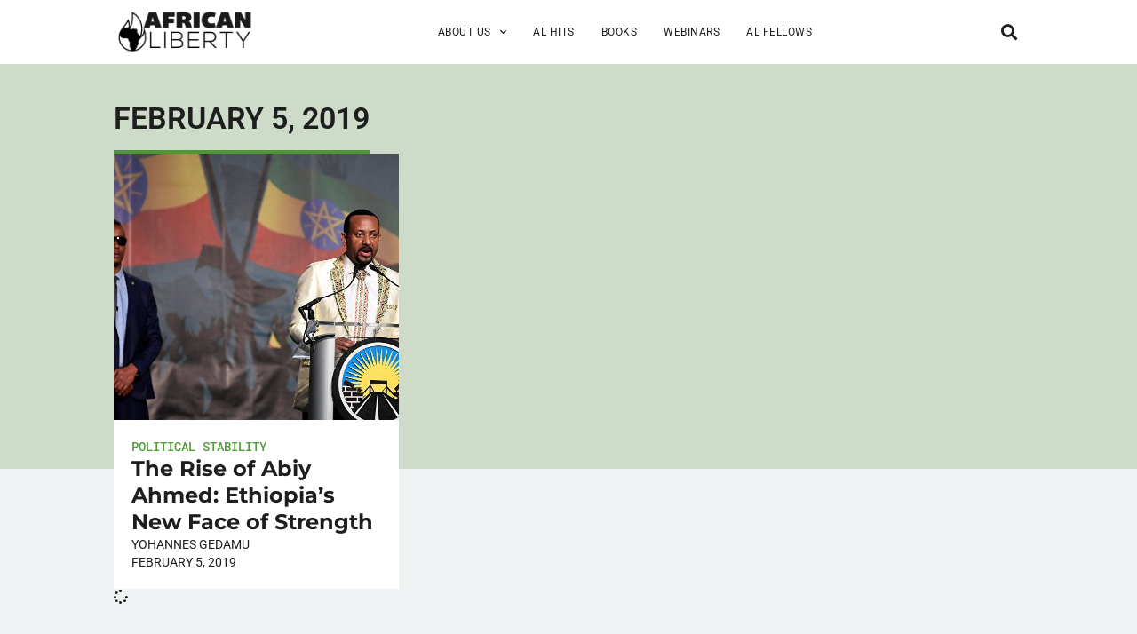

--- FILE ---
content_type: text/html; charset=UTF-8
request_url: https://www.africanliberty.org/2019/02/05/
body_size: 16798
content:
<!DOCTYPE html>
<html lang="en-US">
<head>
	<meta charset="UTF-8">
	<meta name="viewport" content="width=device-width, initial-scale=1.0, viewport-fit=cover" />			<title>
			February 5, 2019 - African Liberty		</title>
		<meta name='robots' content='noindex, follow' />
	<style>img:is([sizes="auto" i], [sizes^="auto," i]) { contain-intrinsic-size: 3000px 1500px }</style>
	
	<!-- This site is optimized with the Yoast SEO plugin v25.7 - https://yoast.com/wordpress/plugins/seo/ -->
	<meta property="og:locale" content="en_US" />
	<meta property="og:type" content="website" />
	<meta property="og:title" content="February 5, 2019 - African Liberty" />
	<meta property="og:url" content="https://www.africanliberty.org/2019/02/05/" />
	<meta property="og:site_name" content="African Liberty" />
	<meta property="og:image" content="https://www.africanliberty.org/wp-content/uploads/2018/08/african-liberty-featured.jpg" />
	<meta property="og:image:width" content="1200" />
	<meta property="og:image:height" content="628" />
	<meta property="og:image:type" content="image/jpeg" />
	<meta name="twitter:card" content="summary_large_image" />
	<script type="application/ld+json" class="yoast-schema-graph">{"@context":"https://schema.org","@graph":[{"@type":"CollectionPage","@id":"https://www.africanliberty.org/2019/02/05/","url":"https://www.africanliberty.org/2019/02/05/","name":"February 5, 2019 - African Liberty","isPartOf":{"@id":"https://www.africanliberty.org/#website"},"primaryImageOfPage":{"@id":"https://www.africanliberty.org/2019/02/05/#primaryimage"},"image":{"@id":"https://www.africanliberty.org/2019/02/05/#primaryimage"},"thumbnailUrl":"https://www.africanliberty.org/wp-content/uploads/2019/02/1066818959.jpg","breadcrumb":{"@id":"https://www.africanliberty.org/2019/02/05/#breadcrumb"},"inLanguage":"en-US"},{"@type":"ImageObject","inLanguage":"en-US","@id":"https://www.africanliberty.org/2019/02/05/#primaryimage","url":"https://www.africanliberty.org/wp-content/uploads/2019/02/1066818959.jpg","contentUrl":"https://www.africanliberty.org/wp-content/uploads/2019/02/1066818959.jpg","width":1000,"height":541,"caption":"Abiy Ahmed"},{"@type":"BreadcrumbList","@id":"https://www.africanliberty.org/2019/02/05/#breadcrumb","itemListElement":[{"@type":"ListItem","position":1,"name":"Home","item":"https://www.africanliberty.org/"},{"@type":"ListItem","position":2,"name":"Archives for February 5, 2019"}]},{"@type":"WebSite","@id":"https://www.africanliberty.org/#website","url":"https://www.africanliberty.org/","name":"African Liberty","description":"Latest Issues in Africa","publisher":{"@id":"https://www.africanliberty.org/#organization"},"potentialAction":[{"@type":"SearchAction","target":{"@type":"EntryPoint","urlTemplate":"https://www.africanliberty.org/?s={search_term_string}"},"query-input":{"@type":"PropertyValueSpecification","valueRequired":true,"valueName":"search_term_string"}}],"inLanguage":"en-US"},{"@type":"Organization","@id":"https://www.africanliberty.org/#organization","name":"African Liberty","url":"https://www.africanliberty.org/","logo":{"@type":"ImageObject","inLanguage":"en-US","@id":"https://www.africanliberty.org/#/schema/logo/image/","url":"https://www.africanliberty.org/wp-content/uploads/2018/07/African-Liberty-wide-K.png","contentUrl":"https://www.africanliberty.org/wp-content/uploads/2018/07/African-Liberty-wide-K.png","width":720,"height":232,"caption":"African Liberty"},"image":{"@id":"https://www.africanliberty.org/#/schema/logo/image/"}}]}</script>
	<!-- / Yoast SEO plugin. -->


<script type="text/javascript">
/* <![CDATA[ */
window._wpemojiSettings = {"baseUrl":"https:\/\/s.w.org\/images\/core\/emoji\/15.0.3\/72x72\/","ext":".png","svgUrl":"https:\/\/s.w.org\/images\/core\/emoji\/15.0.3\/svg\/","svgExt":".svg","source":{"concatemoji":"https:\/\/www.africanliberty.org\/wp-includes\/js\/wp-emoji-release.min.js?ver=6.7.4"}};
/*! This file is auto-generated */
!function(i,n){var o,s,e;function c(e){try{var t={supportTests:e,timestamp:(new Date).valueOf()};sessionStorage.setItem(o,JSON.stringify(t))}catch(e){}}function p(e,t,n){e.clearRect(0,0,e.canvas.width,e.canvas.height),e.fillText(t,0,0);var t=new Uint32Array(e.getImageData(0,0,e.canvas.width,e.canvas.height).data),r=(e.clearRect(0,0,e.canvas.width,e.canvas.height),e.fillText(n,0,0),new Uint32Array(e.getImageData(0,0,e.canvas.width,e.canvas.height).data));return t.every(function(e,t){return e===r[t]})}function u(e,t,n){switch(t){case"flag":return n(e,"\ud83c\udff3\ufe0f\u200d\u26a7\ufe0f","\ud83c\udff3\ufe0f\u200b\u26a7\ufe0f")?!1:!n(e,"\ud83c\uddfa\ud83c\uddf3","\ud83c\uddfa\u200b\ud83c\uddf3")&&!n(e,"\ud83c\udff4\udb40\udc67\udb40\udc62\udb40\udc65\udb40\udc6e\udb40\udc67\udb40\udc7f","\ud83c\udff4\u200b\udb40\udc67\u200b\udb40\udc62\u200b\udb40\udc65\u200b\udb40\udc6e\u200b\udb40\udc67\u200b\udb40\udc7f");case"emoji":return!n(e,"\ud83d\udc26\u200d\u2b1b","\ud83d\udc26\u200b\u2b1b")}return!1}function f(e,t,n){var r="undefined"!=typeof WorkerGlobalScope&&self instanceof WorkerGlobalScope?new OffscreenCanvas(300,150):i.createElement("canvas"),a=r.getContext("2d",{willReadFrequently:!0}),o=(a.textBaseline="top",a.font="600 32px Arial",{});return e.forEach(function(e){o[e]=t(a,e,n)}),o}function t(e){var t=i.createElement("script");t.src=e,t.defer=!0,i.head.appendChild(t)}"undefined"!=typeof Promise&&(o="wpEmojiSettingsSupports",s=["flag","emoji"],n.supports={everything:!0,everythingExceptFlag:!0},e=new Promise(function(e){i.addEventListener("DOMContentLoaded",e,{once:!0})}),new Promise(function(t){var n=function(){try{var e=JSON.parse(sessionStorage.getItem(o));if("object"==typeof e&&"number"==typeof e.timestamp&&(new Date).valueOf()<e.timestamp+604800&&"object"==typeof e.supportTests)return e.supportTests}catch(e){}return null}();if(!n){if("undefined"!=typeof Worker&&"undefined"!=typeof OffscreenCanvas&&"undefined"!=typeof URL&&URL.createObjectURL&&"undefined"!=typeof Blob)try{var e="postMessage("+f.toString()+"("+[JSON.stringify(s),u.toString(),p.toString()].join(",")+"));",r=new Blob([e],{type:"text/javascript"}),a=new Worker(URL.createObjectURL(r),{name:"wpTestEmojiSupports"});return void(a.onmessage=function(e){c(n=e.data),a.terminate(),t(n)})}catch(e){}c(n=f(s,u,p))}t(n)}).then(function(e){for(var t in e)n.supports[t]=e[t],n.supports.everything=n.supports.everything&&n.supports[t],"flag"!==t&&(n.supports.everythingExceptFlag=n.supports.everythingExceptFlag&&n.supports[t]);n.supports.everythingExceptFlag=n.supports.everythingExceptFlag&&!n.supports.flag,n.DOMReady=!1,n.readyCallback=function(){n.DOMReady=!0}}).then(function(){return e}).then(function(){var e;n.supports.everything||(n.readyCallback(),(e=n.source||{}).concatemoji?t(e.concatemoji):e.wpemoji&&e.twemoji&&(t(e.twemoji),t(e.wpemoji)))}))}((window,document),window._wpemojiSettings);
/* ]]> */
</script>
<style id='wp-emoji-styles-inline-css' type='text/css'>

	img.wp-smiley, img.emoji {
		display: inline !important;
		border: none !important;
		box-shadow: none !important;
		height: 1em !important;
		width: 1em !important;
		margin: 0 0.07em !important;
		vertical-align: -0.1em !important;
		background: none !important;
		padding: 0 !important;
	}
</style>
<link rel='stylesheet' id='wp-block-library-css' href='https://www.africanliberty.org/wp-includes/css/dist/block-library/style.min.css?ver=6.7.4' type='text/css' media='all' />
<style id='classic-theme-styles-inline-css' type='text/css'>
/*! This file is auto-generated */
.wp-block-button__link{color:#fff;background-color:#32373c;border-radius:9999px;box-shadow:none;text-decoration:none;padding:calc(.667em + 2px) calc(1.333em + 2px);font-size:1.125em}.wp-block-file__button{background:#32373c;color:#fff;text-decoration:none}
</style>
<style id='global-styles-inline-css' type='text/css'>
:root{--wp--preset--aspect-ratio--square: 1;--wp--preset--aspect-ratio--4-3: 4/3;--wp--preset--aspect-ratio--3-4: 3/4;--wp--preset--aspect-ratio--3-2: 3/2;--wp--preset--aspect-ratio--2-3: 2/3;--wp--preset--aspect-ratio--16-9: 16/9;--wp--preset--aspect-ratio--9-16: 9/16;--wp--preset--color--black: #000000;--wp--preset--color--cyan-bluish-gray: #abb8c3;--wp--preset--color--white: #ffffff;--wp--preset--color--pale-pink: #f78da7;--wp--preset--color--vivid-red: #cf2e2e;--wp--preset--color--luminous-vivid-orange: #ff6900;--wp--preset--color--luminous-vivid-amber: #fcb900;--wp--preset--color--light-green-cyan: #7bdcb5;--wp--preset--color--vivid-green-cyan: #00d084;--wp--preset--color--pale-cyan-blue: #8ed1fc;--wp--preset--color--vivid-cyan-blue: #0693e3;--wp--preset--color--vivid-purple: #9b51e0;--wp--preset--gradient--vivid-cyan-blue-to-vivid-purple: linear-gradient(135deg,rgba(6,147,227,1) 0%,rgb(155,81,224) 100%);--wp--preset--gradient--light-green-cyan-to-vivid-green-cyan: linear-gradient(135deg,rgb(122,220,180) 0%,rgb(0,208,130) 100%);--wp--preset--gradient--luminous-vivid-amber-to-luminous-vivid-orange: linear-gradient(135deg,rgba(252,185,0,1) 0%,rgba(255,105,0,1) 100%);--wp--preset--gradient--luminous-vivid-orange-to-vivid-red: linear-gradient(135deg,rgba(255,105,0,1) 0%,rgb(207,46,46) 100%);--wp--preset--gradient--very-light-gray-to-cyan-bluish-gray: linear-gradient(135deg,rgb(238,238,238) 0%,rgb(169,184,195) 100%);--wp--preset--gradient--cool-to-warm-spectrum: linear-gradient(135deg,rgb(74,234,220) 0%,rgb(151,120,209) 20%,rgb(207,42,186) 40%,rgb(238,44,130) 60%,rgb(251,105,98) 80%,rgb(254,248,76) 100%);--wp--preset--gradient--blush-light-purple: linear-gradient(135deg,rgb(255,206,236) 0%,rgb(152,150,240) 100%);--wp--preset--gradient--blush-bordeaux: linear-gradient(135deg,rgb(254,205,165) 0%,rgb(254,45,45) 50%,rgb(107,0,62) 100%);--wp--preset--gradient--luminous-dusk: linear-gradient(135deg,rgb(255,203,112) 0%,rgb(199,81,192) 50%,rgb(65,88,208) 100%);--wp--preset--gradient--pale-ocean: linear-gradient(135deg,rgb(255,245,203) 0%,rgb(182,227,212) 50%,rgb(51,167,181) 100%);--wp--preset--gradient--electric-grass: linear-gradient(135deg,rgb(202,248,128) 0%,rgb(113,206,126) 100%);--wp--preset--gradient--midnight: linear-gradient(135deg,rgb(2,3,129) 0%,rgb(40,116,252) 100%);--wp--preset--font-size--small: 13px;--wp--preset--font-size--medium: 20px;--wp--preset--font-size--large: 36px;--wp--preset--font-size--x-large: 42px;--wp--preset--spacing--20: 0.44rem;--wp--preset--spacing--30: 0.67rem;--wp--preset--spacing--40: 1rem;--wp--preset--spacing--50: 1.5rem;--wp--preset--spacing--60: 2.25rem;--wp--preset--spacing--70: 3.38rem;--wp--preset--spacing--80: 5.06rem;--wp--preset--shadow--natural: 6px 6px 9px rgba(0, 0, 0, 0.2);--wp--preset--shadow--deep: 12px 12px 50px rgba(0, 0, 0, 0.4);--wp--preset--shadow--sharp: 6px 6px 0px rgba(0, 0, 0, 0.2);--wp--preset--shadow--outlined: 6px 6px 0px -3px rgba(255, 255, 255, 1), 6px 6px rgba(0, 0, 0, 1);--wp--preset--shadow--crisp: 6px 6px 0px rgba(0, 0, 0, 1);}:where(.is-layout-flex){gap: 0.5em;}:where(.is-layout-grid){gap: 0.5em;}body .is-layout-flex{display: flex;}.is-layout-flex{flex-wrap: wrap;align-items: center;}.is-layout-flex > :is(*, div){margin: 0;}body .is-layout-grid{display: grid;}.is-layout-grid > :is(*, div){margin: 0;}:where(.wp-block-columns.is-layout-flex){gap: 2em;}:where(.wp-block-columns.is-layout-grid){gap: 2em;}:where(.wp-block-post-template.is-layout-flex){gap: 1.25em;}:where(.wp-block-post-template.is-layout-grid){gap: 1.25em;}.has-black-color{color: var(--wp--preset--color--black) !important;}.has-cyan-bluish-gray-color{color: var(--wp--preset--color--cyan-bluish-gray) !important;}.has-white-color{color: var(--wp--preset--color--white) !important;}.has-pale-pink-color{color: var(--wp--preset--color--pale-pink) !important;}.has-vivid-red-color{color: var(--wp--preset--color--vivid-red) !important;}.has-luminous-vivid-orange-color{color: var(--wp--preset--color--luminous-vivid-orange) !important;}.has-luminous-vivid-amber-color{color: var(--wp--preset--color--luminous-vivid-amber) !important;}.has-light-green-cyan-color{color: var(--wp--preset--color--light-green-cyan) !important;}.has-vivid-green-cyan-color{color: var(--wp--preset--color--vivid-green-cyan) !important;}.has-pale-cyan-blue-color{color: var(--wp--preset--color--pale-cyan-blue) !important;}.has-vivid-cyan-blue-color{color: var(--wp--preset--color--vivid-cyan-blue) !important;}.has-vivid-purple-color{color: var(--wp--preset--color--vivid-purple) !important;}.has-black-background-color{background-color: var(--wp--preset--color--black) !important;}.has-cyan-bluish-gray-background-color{background-color: var(--wp--preset--color--cyan-bluish-gray) !important;}.has-white-background-color{background-color: var(--wp--preset--color--white) !important;}.has-pale-pink-background-color{background-color: var(--wp--preset--color--pale-pink) !important;}.has-vivid-red-background-color{background-color: var(--wp--preset--color--vivid-red) !important;}.has-luminous-vivid-orange-background-color{background-color: var(--wp--preset--color--luminous-vivid-orange) !important;}.has-luminous-vivid-amber-background-color{background-color: var(--wp--preset--color--luminous-vivid-amber) !important;}.has-light-green-cyan-background-color{background-color: var(--wp--preset--color--light-green-cyan) !important;}.has-vivid-green-cyan-background-color{background-color: var(--wp--preset--color--vivid-green-cyan) !important;}.has-pale-cyan-blue-background-color{background-color: var(--wp--preset--color--pale-cyan-blue) !important;}.has-vivid-cyan-blue-background-color{background-color: var(--wp--preset--color--vivid-cyan-blue) !important;}.has-vivid-purple-background-color{background-color: var(--wp--preset--color--vivid-purple) !important;}.has-black-border-color{border-color: var(--wp--preset--color--black) !important;}.has-cyan-bluish-gray-border-color{border-color: var(--wp--preset--color--cyan-bluish-gray) !important;}.has-white-border-color{border-color: var(--wp--preset--color--white) !important;}.has-pale-pink-border-color{border-color: var(--wp--preset--color--pale-pink) !important;}.has-vivid-red-border-color{border-color: var(--wp--preset--color--vivid-red) !important;}.has-luminous-vivid-orange-border-color{border-color: var(--wp--preset--color--luminous-vivid-orange) !important;}.has-luminous-vivid-amber-border-color{border-color: var(--wp--preset--color--luminous-vivid-amber) !important;}.has-light-green-cyan-border-color{border-color: var(--wp--preset--color--light-green-cyan) !important;}.has-vivid-green-cyan-border-color{border-color: var(--wp--preset--color--vivid-green-cyan) !important;}.has-pale-cyan-blue-border-color{border-color: var(--wp--preset--color--pale-cyan-blue) !important;}.has-vivid-cyan-blue-border-color{border-color: var(--wp--preset--color--vivid-cyan-blue) !important;}.has-vivid-purple-border-color{border-color: var(--wp--preset--color--vivid-purple) !important;}.has-vivid-cyan-blue-to-vivid-purple-gradient-background{background: var(--wp--preset--gradient--vivid-cyan-blue-to-vivid-purple) !important;}.has-light-green-cyan-to-vivid-green-cyan-gradient-background{background: var(--wp--preset--gradient--light-green-cyan-to-vivid-green-cyan) !important;}.has-luminous-vivid-amber-to-luminous-vivid-orange-gradient-background{background: var(--wp--preset--gradient--luminous-vivid-amber-to-luminous-vivid-orange) !important;}.has-luminous-vivid-orange-to-vivid-red-gradient-background{background: var(--wp--preset--gradient--luminous-vivid-orange-to-vivid-red) !important;}.has-very-light-gray-to-cyan-bluish-gray-gradient-background{background: var(--wp--preset--gradient--very-light-gray-to-cyan-bluish-gray) !important;}.has-cool-to-warm-spectrum-gradient-background{background: var(--wp--preset--gradient--cool-to-warm-spectrum) !important;}.has-blush-light-purple-gradient-background{background: var(--wp--preset--gradient--blush-light-purple) !important;}.has-blush-bordeaux-gradient-background{background: var(--wp--preset--gradient--blush-bordeaux) !important;}.has-luminous-dusk-gradient-background{background: var(--wp--preset--gradient--luminous-dusk) !important;}.has-pale-ocean-gradient-background{background: var(--wp--preset--gradient--pale-ocean) !important;}.has-electric-grass-gradient-background{background: var(--wp--preset--gradient--electric-grass) !important;}.has-midnight-gradient-background{background: var(--wp--preset--gradient--midnight) !important;}.has-small-font-size{font-size: var(--wp--preset--font-size--small) !important;}.has-medium-font-size{font-size: var(--wp--preset--font-size--medium) !important;}.has-large-font-size{font-size: var(--wp--preset--font-size--large) !important;}.has-x-large-font-size{font-size: var(--wp--preset--font-size--x-large) !important;}
:where(.wp-block-post-template.is-layout-flex){gap: 1.25em;}:where(.wp-block-post-template.is-layout-grid){gap: 1.25em;}
:where(.wp-block-columns.is-layout-flex){gap: 2em;}:where(.wp-block-columns.is-layout-grid){gap: 2em;}
:root :where(.wp-block-pullquote){font-size: 1.5em;line-height: 1.6;}
</style>
<link rel='stylesheet' id='parent-style-css' href='https://www.africanliberty.org/wp-content/themes/african-liberty/style.css?ver=1755688238' type='text/css' media='all' />
<link rel='stylesheet' id='elementor-frontend-css' href='https://www.africanliberty.org/wp-content/uploads/elementor/css/custom-frontend.min.css?ver=1759276411' type='text/css' media='all' />
<link rel='stylesheet' id='widget-image-css' href='https://www.africanliberty.org/wp-content/plugins/elementor/assets/css/widget-image.min.css?ver=3.31.2' type='text/css' media='all' />
<link rel='stylesheet' id='widget-nav-menu-css' href='https://www.africanliberty.org/wp-content/uploads/elementor/css/custom-pro-widget-nav-menu.min.css?ver=1759276411' type='text/css' media='all' />
<link rel='stylesheet' id='widget-search-form-css' href='https://www.africanliberty.org/wp-content/plugins/elementor-pro/assets/css/widget-search-form.min.css?ver=3.27.2' type='text/css' media='all' />
<link rel='stylesheet' id='elementor-icons-shared-0-css' href='https://www.africanliberty.org/wp-content/plugins/elementor/assets/lib/font-awesome/css/fontawesome.min.css?ver=5.15.3' type='text/css' media='all' />
<link rel='stylesheet' id='elementor-icons-fa-solid-css' href='https://www.africanliberty.org/wp-content/plugins/elementor/assets/lib/font-awesome/css/solid.min.css?ver=5.15.3' type='text/css' media='all' />
<link rel='stylesheet' id='e-sticky-css' href='https://www.africanliberty.org/wp-content/plugins/elementor-pro/assets/css/modules/sticky.min.css?ver=3.27.2' type='text/css' media='all' />
<link rel='stylesheet' id='widget-heading-css' href='https://www.africanliberty.org/wp-content/plugins/elementor/assets/css/widget-heading.min.css?ver=3.31.2' type='text/css' media='all' />
<link rel='stylesheet' id='widget-social-icons-css' href='https://www.africanliberty.org/wp-content/plugins/elementor/assets/css/widget-social-icons.min.css?ver=3.31.2' type='text/css' media='all' />
<link rel='stylesheet' id='e-apple-webkit-css' href='https://www.africanliberty.org/wp-content/uploads/elementor/css/custom-apple-webkit.min.css?ver=1759276411' type='text/css' media='all' />
<link rel='stylesheet' id='widget-loop-common-css' href='https://www.africanliberty.org/wp-content/plugins/elementor-pro/assets/css/widget-loop-common.min.css?ver=3.27.2' type='text/css' media='all' />
<link rel='stylesheet' id='widget-loop-grid-css' href='https://www.africanliberty.org/wp-content/uploads/elementor/css/custom-pro-widget-loop-grid.min.css?ver=1759276411' type='text/css' media='all' />
<link rel='stylesheet' id='elementor-icons-css' href='https://www.africanliberty.org/wp-content/plugins/elementor/assets/lib/eicons/css/elementor-icons.min.css?ver=5.43.0' type='text/css' media='all' />
<link rel='stylesheet' id='elementor-post-24959-css' href='https://www.africanliberty.org/wp-content/uploads/elementor/css/post-24959.css?ver=1759276411' type='text/css' media='all' />
<link rel='stylesheet' id='font-awesome-5-all-css' href='https://www.africanliberty.org/wp-content/plugins/elementor/assets/lib/font-awesome/css/all.min.css?ver=3.31.2' type='text/css' media='all' />
<link rel='stylesheet' id='font-awesome-4-shim-css' href='https://www.africanliberty.org/wp-content/plugins/elementor/assets/lib/font-awesome/css/v4-shims.min.css?ver=3.31.2' type='text/css' media='all' />
<link rel='stylesheet' id='elementor-post-25305-css' href='https://www.africanliberty.org/wp-content/uploads/elementor/css/post-25305.css?ver=1759276411' type='text/css' media='all' />
<link rel='stylesheet' id='elementor-post-25337-css' href='https://www.africanliberty.org/wp-content/uploads/elementor/css/post-25337.css?ver=1765443244' type='text/css' media='all' />
<link rel='stylesheet' id='elementor-post-26663-css' href='https://www.africanliberty.org/wp-content/uploads/elementor/css/post-26663.css?ver=1759276411' type='text/css' media='all' />
<link rel='stylesheet' id='elementor-gf-local-roboto-css' href='https://www.africanliberty.org/wp-content/uploads/elementor/google-fonts/css/roboto.css?ver=1755686919' type='text/css' media='all' />
<link rel='stylesheet' id='elementor-gf-local-montserrat-css' href='https://www.africanliberty.org/wp-content/uploads/elementor/google-fonts/css/montserrat.css?ver=1755686922' type='text/css' media='all' />
<link rel='stylesheet' id='elementor-gf-local-robotomono-css' href='https://www.africanliberty.org/wp-content/uploads/elementor/google-fonts/css/robotomono.css?ver=1755686925' type='text/css' media='all' />
<link rel='stylesheet' id='elementor-icons-fa-brands-css' href='https://www.africanliberty.org/wp-content/plugins/elementor/assets/lib/font-awesome/css/brands.min.css?ver=5.15.3' type='text/css' media='all' />
<script type="text/javascript" src="https://www.africanliberty.org/wp-includes/js/jquery/jquery.min.js?ver=3.7.1" id="jquery-core-js"></script>
<script type="text/javascript" src="https://www.africanliberty.org/wp-includes/js/jquery/jquery-migrate.min.js?ver=3.4.1" id="jquery-migrate-js"></script>
<script type="text/javascript" src="https://www.africanliberty.org/wp-content/plugins/elementor/assets/lib/font-awesome/js/v4-shims.min.js?ver=3.31.2" id="font-awesome-4-shim-js"></script>
<link rel="https://api.w.org/" href="https://www.africanliberty.org/wp-json/" /><link rel="EditURI" type="application/rsd+xml" title="RSD" href="https://www.africanliberty.org/xmlrpc.php?rsd" />
<meta name="generator" content="WordPress 6.7.4" />
<meta name="generator" content="Elementor 3.31.2; features: additional_custom_breakpoints, e_element_cache; settings: css_print_method-external, google_font-enabled, font_display-auto">
<!-- Google tag (gtag.js) -->
<script async src="https://www.googletagmanager.com/gtag/js?id=G-PK9EKFZH6B"></script>
<script>
  window.dataLayer = window.dataLayer || [];
  function gtag(){dataLayer.push(arguments);}
  gtag('js', new Date());

  gtag('config', 'G-PK9EKFZH6B');
</script>
			<style>
				.e-con.e-parent:nth-of-type(n+4):not(.e-lazyloaded):not(.e-no-lazyload),
				.e-con.e-parent:nth-of-type(n+4):not(.e-lazyloaded):not(.e-no-lazyload) * {
					background-image: none !important;
				}
				@media screen and (max-height: 1024px) {
					.e-con.e-parent:nth-of-type(n+3):not(.e-lazyloaded):not(.e-no-lazyload),
					.e-con.e-parent:nth-of-type(n+3):not(.e-lazyloaded):not(.e-no-lazyload) * {
						background-image: none !important;
					}
				}
				@media screen and (max-height: 640px) {
					.e-con.e-parent:nth-of-type(n+2):not(.e-lazyloaded):not(.e-no-lazyload),
					.e-con.e-parent:nth-of-type(n+2):not(.e-lazyloaded):not(.e-no-lazyload) * {
						background-image: none !important;
					}
				}
			</style>
			<link rel="icon" href="https://www.africanliberty.org/wp-content/uploads/2019/03/cropped-African-Liberty-1080x1080_icon-32x32.jpg" sizes="32x32" />
<link rel="icon" href="https://www.africanliberty.org/wp-content/uploads/2019/03/cropped-African-Liberty-1080x1080_icon-192x192.jpg" sizes="192x192" />
<link rel="apple-touch-icon" href="https://www.africanliberty.org/wp-content/uploads/2019/03/cropped-African-Liberty-1080x1080_icon-180x180.jpg" />
<meta name="msapplication-TileImage" content="https://www.africanliberty.org/wp-content/uploads/2019/03/cropped-African-Liberty-1080x1080_icon-270x270.jpg" />
		<style type="text/css" id="wp-custom-css">
			
footer .wFormContainer {
	margin: 0 !important;
	max-width: 100% !important;
}
footer .wForm #tfa_4 {
	display: flex;
	gap: 10px;
	width: 100%;
	margin-bottom: 10px;
}
footer .wForm #tfa_4 .oneField.field-container-D {
	width: calc((100% - 20px)/ 3);
}
footer .wForm #tfa_4 .oneField.field-container-D input {
	width: 100%;
	    font-family: "Roboto", Sans-serif;
    font-size: 0.75rem;
    font-weight: 400;
    letter-spacing: 0.5px;
	height: auto;
	padding: 12px 24px;
}
footer .wForm #tfa_86062 .oneChoice {
	align-items: flex-start;
}
footer .wForm #tfa_86063 label {
	color: white;
	font-family: "Roboto", Sans-serif;
	 font-size: 0.75rem;
}
footer .wForm .actions {
	display: flex;
	gap: 20px;
	align-items: center;
	justify-content: space-between;
}
footer .wForm #google-captcha br, footer .wForm .captchaHelp, footer .wForm #disabled-explanation {
	display: none !important;
}
footer .wForm #google-captcha .captcha {
	padding: 0 !important;
} 
footer .wForm .actions #submit_button {
	font-family: "Roboto", Sans-serif;
    font-size: 0.85rem;
    font-weight: 400;
    text-transform: uppercase;
    letter-spacing: 2px;
	color: #1E1E1E !important;
	background-color: #FAC714;
	border-color: #FAC714;
	padding: 1rem 1.2rem 1rem 1.2rem;
}
footer .wForm .actions #submit_button:hover {
	color: #FAC714 !important;
	background-color: transparent;
}
/*fellow-image*/
@media screen and (max-width: 767px) {
.fellow-image {
	position:unset!important;
	margin-top:20px;
}
	footer .wForm #tfa_4 {
		flex-wrap: wrap;
	}
	footer .wForm #tfa_4 .oneField.field-container-D {
	width: 100% !important;
		max-width: 100% !important;
}
}		</style>
		</head>
<body class="archive date wp-custom-logo elementor-page-26663 elementor-default elementor-template-full-width elementor-kit-24959">
		<header data-elementor-type="header" data-elementor-id="25305" class="elementor elementor-25305 elementor-location-header" data-elementor-post-type="elementor_library">
			<div class="elementor-element elementor-element-8f82e0b e-con-full elementor-hidden-tablet elementor-hidden-mobile elementor-hidden-laptop e-flex e-con e-parent" data-id="8f82e0b" data-element_type="container" data-settings="{&quot;sticky&quot;:&quot;top&quot;,&quot;background_background&quot;:&quot;classic&quot;,&quot;sticky_on&quot;:[&quot;desktop&quot;,&quot;laptop&quot;,&quot;tablet&quot;,&quot;mobile&quot;],&quot;sticky_offset&quot;:0,&quot;sticky_effects_offset&quot;:0,&quot;sticky_anchor_link_offset&quot;:0}">
		<div class="elementor-element elementor-element-52ade34 e-flex e-con-boxed e-con e-child" data-id="52ade34" data-element_type="container">
					<div class="e-con-inner">
		<div class="elementor-element elementor-element-9b4e09e e-con-full e-flex e-con e-child" data-id="9b4e09e" data-element_type="container">
				<div class="elementor-element elementor-element-0ff3eb7 elementor-widget__width-initial elementor-widget elementor-widget-theme-site-logo elementor-widget-image" data-id="0ff3eb7" data-element_type="widget" data-widget_type="theme-site-logo.default">
				<div class="elementor-widget-container">
											<a href="https://www.africanliberty.org">
			<img fetchpriority="high" width="720" height="232" src="https://www.africanliberty.org/wp-content/uploads/2018/07/African-Liberty-wide-K.png" class="attachment-full size-full wp-image-11059" alt="" srcset="https://www.africanliberty.org/wp-content/uploads/2018/07/African-Liberty-wide-K.png 720w, https://www.africanliberty.org/wp-content/uploads/2018/07/African-Liberty-wide-K-300x97.png 300w" sizes="(max-width: 720px) 100vw, 720px" />				</a>
											</div>
				</div>
				<div class="elementor-element elementor-element-4e6bec3 elementor-nav-menu__align-start elementor-nav-menu--stretch elementor-nav-menu--dropdown-tablet elementor-nav-menu__text-align-aside elementor-nav-menu--toggle elementor-nav-menu--burger elementor-widget elementor-widget-nav-menu" data-id="4e6bec3" data-element_type="widget" data-settings="{&quot;submenu_icon&quot;:{&quot;value&quot;:&quot;&lt;i class=\&quot;fas fa-chevron-down\&quot;&gt;&lt;\/i&gt;&quot;,&quot;library&quot;:&quot;fa-solid&quot;},&quot;full_width&quot;:&quot;stretch&quot;,&quot;layout&quot;:&quot;horizontal&quot;,&quot;toggle&quot;:&quot;burger&quot;}" data-widget_type="nav-menu.default">
				<div class="elementor-widget-container">
								<nav aria-label="Menu" class="elementor-nav-menu--main elementor-nav-menu__container elementor-nav-menu--layout-horizontal e--pointer-underline e--animation-grow">
				<ul id="menu-1-4e6bec3" class="elementor-nav-menu"><li class="menu-item menu-item-type-custom menu-item-object-custom menu-item-has-children menu-item-18357"><a class="elementor-item">About Us</a>
<ul class="sub-menu elementor-nav-menu--dropdown">
	<li class="menu-item menu-item-type-post_type menu-item-object-page menu-item-26316"><a href="https://www.africanliberty.org/about-us/" class="elementor-sub-item">Who We Are</a></li>
	<li class="menu-item menu-item-type-post_type menu-item-object-page menu-item-18297"><a href="https://www.africanliberty.org/submit/" class="elementor-sub-item">Submissions</a></li>
	<li class="menu-item menu-item-type-post_type menu-item-object-page menu-item-18272"><a href="https://www.africanliberty.org/contact-us/" class="elementor-sub-item">Contact Us</a></li>
</ul>
</li>
<li class="menu-item menu-item-type-post_type menu-item-object-page menu-item-31220"><a href="https://www.africanliberty.org/african-liberty-features/" class="elementor-item">AL Hits</a></li>
<li class="menu-item menu-item-type-custom menu-item-object-custom menu-item-30163"><a href="https://www.africanliberty.org/book/" class="elementor-item">Books</a></li>
<li class="menu-item menu-item-type-custom menu-item-object-custom menu-item-29081"><a href="/webinar" class="elementor-item">Webinars</a></li>
<li class="menu-item menu-item-type-custom menu-item-object-custom menu-item-25334"><a href="/fellows" class="elementor-item">AL Fellows</a></li>
</ul>			</nav>
					<div class="elementor-menu-toggle" role="button" tabindex="0" aria-label="Menu Toggle" aria-expanded="false">
			<i aria-hidden="true" role="presentation" class="elementor-menu-toggle__icon--open eicon-menu-bar"></i><i aria-hidden="true" role="presentation" class="elementor-menu-toggle__icon--close eicon-close"></i>		</div>
					<nav class="elementor-nav-menu--dropdown elementor-nav-menu__container" aria-hidden="true">
				<ul id="menu-2-4e6bec3" class="elementor-nav-menu"><li class="menu-item menu-item-type-custom menu-item-object-custom menu-item-has-children menu-item-18357"><a class="elementor-item" tabindex="-1">About Us</a>
<ul class="sub-menu elementor-nav-menu--dropdown">
	<li class="menu-item menu-item-type-post_type menu-item-object-page menu-item-26316"><a href="https://www.africanliberty.org/about-us/" class="elementor-sub-item" tabindex="-1">Who We Are</a></li>
	<li class="menu-item menu-item-type-post_type menu-item-object-page menu-item-18297"><a href="https://www.africanliberty.org/submit/" class="elementor-sub-item" tabindex="-1">Submissions</a></li>
	<li class="menu-item menu-item-type-post_type menu-item-object-page menu-item-18272"><a href="https://www.africanliberty.org/contact-us/" class="elementor-sub-item" tabindex="-1">Contact Us</a></li>
</ul>
</li>
<li class="menu-item menu-item-type-post_type menu-item-object-page menu-item-31220"><a href="https://www.africanliberty.org/african-liberty-features/" class="elementor-item" tabindex="-1">AL Hits</a></li>
<li class="menu-item menu-item-type-custom menu-item-object-custom menu-item-30163"><a href="https://www.africanliberty.org/book/" class="elementor-item" tabindex="-1">Books</a></li>
<li class="menu-item menu-item-type-custom menu-item-object-custom menu-item-29081"><a href="/webinar" class="elementor-item" tabindex="-1">Webinars</a></li>
<li class="menu-item menu-item-type-custom menu-item-object-custom menu-item-25334"><a href="/fellows" class="elementor-item" tabindex="-1">AL Fellows</a></li>
</ul>			</nav>
						</div>
				</div>
				</div>
		<div class="elementor-element elementor-element-bdaf59b e-con-full e-flex e-con e-child" data-id="bdaf59b" data-element_type="container">
				<div class="elementor-element elementor-element-55d4023 elementor-widget elementor-widget-button" data-id="55d4023" data-element_type="widget" data-widget_type="button.default">
				<div class="elementor-widget-container">
									<div class="elementor-button-wrapper">
					<a class="elementor-button elementor-button-link elementor-size-sm" href="/fellows">
						<span class="elementor-button-content-wrapper">
									<span class="elementor-button-text">AL Fellows</span>
					</span>
					</a>
				</div>
								</div>
				</div>
				<div class="elementor-element elementor-element-2bd06f9 elementor-widget__width-initial elementor-search-form--skin-classic elementor-search-form--button-type-icon elementor-search-form--icon-search elementor-widget elementor-widget-search-form" data-id="2bd06f9" data-element_type="widget" data-settings="{&quot;skin&quot;:&quot;classic&quot;}" data-widget_type="search-form.default">
				<div class="elementor-widget-container">
							<search role="search">
			<form class="elementor-search-form" action="https://www.africanliberty.org" method="get">
												<div class="elementor-search-form__container">
					<label class="elementor-screen-only" for="elementor-search-form-2bd06f9">Search</label>

					
					<input id="elementor-search-form-2bd06f9" placeholder="Search..." class="elementor-search-form__input" type="search" name="s" value="">
					
											<button class="elementor-search-form__submit" type="submit" aria-label="Search">
															<i aria-hidden="true" class="fas fa-search"></i>													</button>
					
									</div>
			</form>
		</search>
						</div>
				</div>
				</div>
					</div>
				</div>
				</div>
		<div class="elementor-element elementor-element-0b6901c e-con-full elementor-hidden-desktop e-flex e-con e-parent" data-id="0b6901c" data-element_type="container" id="mobile-header">
		<div class="elementor-element elementor-element-d65b27b e-flex e-con-boxed e-con e-child" data-id="d65b27b" data-element_type="container">
					<div class="e-con-inner">
				<div class="elementor-element elementor-element-f0f535f elementor-widget elementor-widget-theme-site-logo elementor-widget-image" data-id="f0f535f" data-element_type="widget" data-widget_type="theme-site-logo.default">
				<div class="elementor-widget-container">
											<a href="https://www.africanliberty.org">
			<img fetchpriority="high" width="720" height="232" src="https://www.africanliberty.org/wp-content/uploads/2018/07/African-Liberty-wide-K.png" class="attachment-full size-full wp-image-11059" alt="" srcset="https://www.africanliberty.org/wp-content/uploads/2018/07/African-Liberty-wide-K.png 720w, https://www.africanliberty.org/wp-content/uploads/2018/07/African-Liberty-wide-K-300x97.png 300w" sizes="(max-width: 720px) 100vw, 720px" />				</a>
											</div>
				</div>
				<div class="elementor-element elementor-element-16ea9c7 elementor-nav-menu--stretch elementor-nav-menu__align-start elementor-nav-menu--dropdown-tablet elementor-nav-menu__text-align-aside elementor-nav-menu--toggle elementor-nav-menu--burger elementor-widget elementor-widget-nav-menu" data-id="16ea9c7" data-element_type="widget" data-settings="{&quot;submenu_icon&quot;:{&quot;value&quot;:&quot;&lt;i class=\&quot;fas fa-chevron-down\&quot;&gt;&lt;\/i&gt;&quot;,&quot;library&quot;:&quot;fa-solid&quot;},&quot;full_width&quot;:&quot;stretch&quot;,&quot;layout&quot;:&quot;horizontal&quot;,&quot;toggle&quot;:&quot;burger&quot;}" data-widget_type="nav-menu.default">
				<div class="elementor-widget-container">
								<nav aria-label="Menu" class="elementor-nav-menu--main elementor-nav-menu__container elementor-nav-menu--layout-horizontal e--pointer-underline e--animation-grow">
				<ul id="menu-1-16ea9c7" class="elementor-nav-menu"><li class="menu-item menu-item-type-custom menu-item-object-custom menu-item-has-children menu-item-18357"><a class="elementor-item">About Us</a>
<ul class="sub-menu elementor-nav-menu--dropdown">
	<li class="menu-item menu-item-type-post_type menu-item-object-page menu-item-26316"><a href="https://www.africanliberty.org/about-us/" class="elementor-sub-item">Who We Are</a></li>
	<li class="menu-item menu-item-type-post_type menu-item-object-page menu-item-18297"><a href="https://www.africanliberty.org/submit/" class="elementor-sub-item">Submissions</a></li>
	<li class="menu-item menu-item-type-post_type menu-item-object-page menu-item-18272"><a href="https://www.africanliberty.org/contact-us/" class="elementor-sub-item">Contact Us</a></li>
</ul>
</li>
<li class="menu-item menu-item-type-post_type menu-item-object-page menu-item-31220"><a href="https://www.africanliberty.org/african-liberty-features/" class="elementor-item">AL Hits</a></li>
<li class="menu-item menu-item-type-custom menu-item-object-custom menu-item-30163"><a href="https://www.africanliberty.org/book/" class="elementor-item">Books</a></li>
<li class="menu-item menu-item-type-custom menu-item-object-custom menu-item-29081"><a href="/webinar" class="elementor-item">Webinars</a></li>
<li class="menu-item menu-item-type-custom menu-item-object-custom menu-item-25334"><a href="/fellows" class="elementor-item">AL Fellows</a></li>
</ul>			</nav>
					<div class="elementor-menu-toggle" role="button" tabindex="0" aria-label="Menu Toggle" aria-expanded="false">
			<i aria-hidden="true" role="presentation" class="elementor-menu-toggle__icon--open eicon-menu-bar"></i><i aria-hidden="true" role="presentation" class="elementor-menu-toggle__icon--close eicon-close"></i>		</div>
					<nav class="elementor-nav-menu--dropdown elementor-nav-menu__container" aria-hidden="true">
				<ul id="menu-2-16ea9c7" class="elementor-nav-menu"><li class="menu-item menu-item-type-custom menu-item-object-custom menu-item-has-children menu-item-18357"><a class="elementor-item" tabindex="-1">About Us</a>
<ul class="sub-menu elementor-nav-menu--dropdown">
	<li class="menu-item menu-item-type-post_type menu-item-object-page menu-item-26316"><a href="https://www.africanliberty.org/about-us/" class="elementor-sub-item" tabindex="-1">Who We Are</a></li>
	<li class="menu-item menu-item-type-post_type menu-item-object-page menu-item-18297"><a href="https://www.africanliberty.org/submit/" class="elementor-sub-item" tabindex="-1">Submissions</a></li>
	<li class="menu-item menu-item-type-post_type menu-item-object-page menu-item-18272"><a href="https://www.africanliberty.org/contact-us/" class="elementor-sub-item" tabindex="-1">Contact Us</a></li>
</ul>
</li>
<li class="menu-item menu-item-type-post_type menu-item-object-page menu-item-31220"><a href="https://www.africanliberty.org/african-liberty-features/" class="elementor-item" tabindex="-1">AL Hits</a></li>
<li class="menu-item menu-item-type-custom menu-item-object-custom menu-item-30163"><a href="https://www.africanliberty.org/book/" class="elementor-item" tabindex="-1">Books</a></li>
<li class="menu-item menu-item-type-custom menu-item-object-custom menu-item-29081"><a href="/webinar" class="elementor-item" tabindex="-1">Webinars</a></li>
<li class="menu-item menu-item-type-custom menu-item-object-custom menu-item-25334"><a href="/fellows" class="elementor-item" tabindex="-1">AL Fellows</a></li>
</ul>			</nav>
						</div>
				</div>
				<div class="elementor-element elementor-element-f7f31d2 elementor-search-form--skin-full_screen elementor-widget elementor-widget-search-form" data-id="f7f31d2" data-element_type="widget" data-settings="{&quot;skin&quot;:&quot;full_screen&quot;}" data-widget_type="search-form.default">
				<div class="elementor-widget-container">
							<search role="search">
			<form class="elementor-search-form" action="https://www.africanliberty.org" method="get">
												<div class="elementor-search-form__toggle" role="button" tabindex="0" aria-label="Search">
					<i aria-hidden="true" class="fas fa-search"></i>				</div>
								<div class="elementor-search-form__container">
					<label class="elementor-screen-only" for="elementor-search-form-f7f31d2">Search</label>

					
					<input id="elementor-search-form-f7f31d2" placeholder="Search..." class="elementor-search-form__input" type="search" name="s" value="">
					
					
										<div class="dialog-lightbox-close-button dialog-close-button" role="button" tabindex="0" aria-label="Close this search box.">
						<i aria-hidden="true" class="eicon-close"></i>					</div>
									</div>
			</form>
		</search>
						</div>
				</div>
					</div>
				</div>
				</div>
				</header>
				<div data-elementor-type="archive" data-elementor-id="26663" class="elementor elementor-26663 elementor-location-archive" data-elementor-post-type="elementor_library">
			<div class="elementor-element elementor-element-4a0ba9f e-con-full e-flex e-con e-parent" data-id="4a0ba9f" data-element_type="container" data-settings="{&quot;background_background&quot;:&quot;gradient&quot;}">
		<div class="elementor-element elementor-element-9270fd6 e-flex e-con-boxed e-con e-child" data-id="9270fd6" data-element_type="container">
					<div class="e-con-inner">
				<div class="elementor-element elementor-element-1c5176f elementor-widget__width-auto elementor-widget-laptop__width-auto underline elementor-widget elementor-widget-theme-archive-title elementor-page-title elementor-widget-heading" data-id="1c5176f" data-element_type="widget" data-widget_type="theme-archive-title.default">
				<div class="elementor-widget-container">
					<h1 class="elementor-heading-title elementor-size-default">February 5, 2019</h1>				</div>
				</div>
				<div class="elementor-element elementor-element-65fe6db elementor-grid-3 elementor-grid-tablet-1 elementor-grid-laptop-3 elementor-grid-mobile-1 elementor-widget elementor-widget-loop-grid" data-id="65fe6db" data-element_type="widget" data-settings="{&quot;template_id&quot;:&quot;26254&quot;,&quot;columns&quot;:3,&quot;pagination_type&quot;:&quot;load_more_on_click&quot;,&quot;columns_tablet&quot;:1,&quot;columns_laptop&quot;:3,&quot;_skin&quot;:&quot;post&quot;,&quot;columns_mobile&quot;:&quot;1&quot;,&quot;edit_handle_selector&quot;:&quot;[data-elementor-type=\&quot;loop-item\&quot;]&quot;,&quot;load_more_spinner&quot;:{&quot;value&quot;:&quot;fas fa-spinner&quot;,&quot;library&quot;:&quot;fa-solid&quot;},&quot;row_gap&quot;:{&quot;unit&quot;:&quot;px&quot;,&quot;size&quot;:&quot;&quot;,&quot;sizes&quot;:[]},&quot;row_gap_laptop&quot;:{&quot;unit&quot;:&quot;px&quot;,&quot;size&quot;:&quot;&quot;,&quot;sizes&quot;:[]},&quot;row_gap_tablet&quot;:{&quot;unit&quot;:&quot;px&quot;,&quot;size&quot;:&quot;&quot;,&quot;sizes&quot;:[]},&quot;row_gap_mobile&quot;:{&quot;unit&quot;:&quot;px&quot;,&quot;size&quot;:&quot;&quot;,&quot;sizes&quot;:[]}}" data-widget_type="loop-grid.post">
				<div class="elementor-widget-container">
							<div class="elementor-loop-container elementor-grid">
		<style id="loop-dynamic-26254">.e-loop-item-19949 .elementor-element.elementor-element-a681de2:not(.elementor-motion-effects-element-type-background), .e-loop-item-19949 .elementor-element.elementor-element-a681de2 > .elementor-motion-effects-container > .elementor-motion-effects-layer{background-image:url("https://www.africanliberty.org/wp-content/uploads/2019/02/1066818959.jpg");}</style><style id="loop-26254">.elementor-26254 .elementor-element.elementor-element-02a25b6{--display:flex;--flex-direction:column;--container-widget-width:100%;--container-widget-height:initial;--container-widget-flex-grow:0;--container-widget-align-self:initial;--flex-wrap-mobile:wrap;--gap:0px 0px;--row-gap:0px;--column-gap:0px;--border-radius:0px 0px 0px 0px;--padding-top:0px;--padding-bottom:0px;--padding-left:0px;--padding-right:0px;}.elementor-26254 .elementor-element.elementor-element-02a25b6:not(.elementor-motion-effects-element-type-background), .elementor-26254 .elementor-element.elementor-element-02a25b6 > .elementor-motion-effects-container > .elementor-motion-effects-layer{background-color:#FFFFFF;}.elementor-26254 .elementor-element.elementor-element-a681de2{--display:flex;--min-height:300px;--padding-top:0px;--padding-bottom:0px;--padding-left:0px;--padding-right:0px;}.elementor-26254 .elementor-element.elementor-element-a681de2:not(.elementor-motion-effects-element-type-background), .elementor-26254 .elementor-element.elementor-element-a681de2 > .elementor-motion-effects-container > .elementor-motion-effects-layer{background-position:top center;background-repeat:no-repeat;background-size:cover;}.elementor-26254 .elementor-element.elementor-element-79ede04{--display:flex;--flex-direction:column;--container-widget-width:100%;--container-widget-height:initial;--container-widget-flex-grow:0;--container-widget-align-self:initial;--flex-wrap-mobile:wrap;--gap:10px 10px;--row-gap:10px;--column-gap:10px;--padding-top:20px;--padding-bottom:20px;--padding-left:20px;--padding-right:20px;}.elementor-widget-post-info .elementor-icon-list-item:not(:last-child):after{border-color:var( --e-global-color-text );}.elementor-widget-post-info .elementor-icon-list-icon i{color:var( --e-global-color-primary );}.elementor-widget-post-info .elementor-icon-list-icon svg{fill:var( --e-global-color-primary );}.elementor-widget-post-info .elementor-icon-list-text, .elementor-widget-post-info .elementor-icon-list-text a{color:var( --e-global-color-secondary );}.elementor-widget-post-info .elementor-icon-list-item{font-family:var( --e-global-typography-text-font-family ), Sans-serif;font-weight:var( --e-global-typography-text-font-weight );}.elementor-26254 .elementor-element.elementor-element-58076d3 .elementor-icon-list-icon{width:14px;}.elementor-26254 .elementor-element.elementor-element-58076d3 .elementor-icon-list-icon i{font-size:14px;}.elementor-26254 .elementor-element.elementor-element-58076d3 .elementor-icon-list-icon svg{--e-icon-list-icon-size:14px;}.elementor-26254 .elementor-element.elementor-element-58076d3 .elementor-icon-list-text, .elementor-26254 .elementor-element.elementor-element-58076d3 .elementor-icon-list-text a{color:#509A33;}.elementor-26254 .elementor-element.elementor-element-58076d3 .elementor-icon-list-item{font-family:"Roboto Mono", Sans-serif;font-size:0.875rem;font-weight:500;text-transform:uppercase;}.elementor-26254 .elementor-element.elementor-element-2ddff4e > .elementor-widget-container{padding:010px 0px 0px 0px;}.elementor-26254 .elementor-element.elementor-element-2ddff4e .elementor-icon-list-icon{width:14px;}.elementor-26254 .elementor-element.elementor-element-2ddff4e .elementor-icon-list-icon i{font-size:14px;}.elementor-26254 .elementor-element.elementor-element-2ddff4e .elementor-icon-list-icon svg{--e-icon-list-icon-size:14px;}.elementor-26254 .elementor-element.elementor-element-2ddff4e .elementor-icon-list-text, .elementor-26254 .elementor-element.elementor-element-2ddff4e .elementor-icon-list-text a{color:var( --e-global-color-primary );}.elementor-26254 .elementor-element.elementor-element-2ddff4e .elementor-icon-list-item{font-family:"Roboto Mono", Sans-serif;font-size:0.875rem;font-weight:500;text-transform:uppercase;}.elementor-widget-theme-post-title .elementor-heading-title{font-family:var( --e-global-typography-primary-font-family ), Sans-serif;font-weight:var( --e-global-typography-primary-font-weight );color:var( --e-global-color-primary );}.elementor-26254 .elementor-element.elementor-element-3191ec4 .elementor-icon-list-icon{width:14px;}.elementor-26254 .elementor-element.elementor-element-3191ec4 .elementor-icon-list-icon i{font-size:14px;}.elementor-26254 .elementor-element.elementor-element-3191ec4 .elementor-icon-list-icon svg{--e-icon-list-icon-size:14px;}.elementor-26254 .elementor-element.elementor-element-3191ec4 .elementor-icon-list-text, .elementor-26254 .elementor-element.elementor-element-3191ec4 .elementor-icon-list-text a{color:#1E1E1E;}.elementor-26254 .elementor-element.elementor-element-3191ec4 .elementor-icon-list-item{font-family:"Roboto", Sans-serif;font-size:0.875rem;font-weight:400;text-transform:uppercase;}</style>		<div data-elementor-type="loop-item" data-elementor-id="26254" class="elementor elementor-26254 e-loop-item e-loop-item-19949 post-19949 post type-post status-publish format-standard has-post-thumbnail hentry category-political-stability tag-abiy-ahmed tag-amhara-democratic-party tag-ethiopian-peoples-revolutionary-democratic-front tag-tigray-peoples-liberation-front tag-yohannes-gedamu" data-elementor-post-type="elementor_library" data-custom-edit-handle="1">
			<div class="elementor-element elementor-element-02a25b6 e-flex e-con-boxed e-con e-parent" data-id="02a25b6" data-element_type="container" data-settings="{&quot;background_background&quot;:&quot;classic&quot;}">
					<div class="e-con-inner">
		<a class="elementor-element elementor-element-a681de2 e-flex e-con-boxed e-con e-child" data-id="a681de2" data-element_type="container" data-settings="{&quot;background_background&quot;:&quot;classic&quot;}" href="https://www.africanliberty.org/2019/02/05/the-rise-of-ethiopias-new-face-of-leadership/">
					<div class="e-con-inner">
					</div>
				</a>
		<div class="elementor-element elementor-element-79ede04 e-flex e-con-boxed e-con e-child" data-id="79ede04" data-element_type="container">
					<div class="e-con-inner">
				<div class="elementor-element elementor-element-58076d3 elementor-widget elementor-widget-post-info" data-id="58076d3" data-element_type="widget" data-widget_type="post-info.default">
				<div class="elementor-widget-container">
							<ul class="elementor-inline-items elementor-icon-list-items elementor-post-info">
								<li class="elementor-icon-list-item elementor-repeater-item-97753df elementor-inline-item" itemprop="about">
													<span class="elementor-icon-list-text elementor-post-info__item elementor-post-info__item--type-terms">
										<span class="elementor-post-info__terms-list">
				<a href="https://www.africanliberty.org/category/political-stability/" class="elementor-post-info__terms-list-item">Political Stability</a>				</span>
					</span>
								</li>
				</ul>
						</div>
				</div>
				<div class="elementor-element elementor-element-43cb0b5 elementor-widget elementor-widget-theme-post-title elementor-page-title elementor-widget-heading" data-id="43cb0b5" data-element_type="widget" data-widget_type="theme-post-title.default">
				<div class="elementor-widget-container">
					<h2 class="elementor-heading-title elementor-size-default"><a href="https://www.africanliberty.org/2019/02/05/the-rise-of-ethiopias-new-face-of-leadership/">The Rise of Abiy Ahmed: Ethiopia&#8217;s New Face of Strength</a></h2>				</div>
				</div>
				<div class="elementor-element elementor-element-3191ec4 elementor-widget elementor-widget-post-info" data-id="3191ec4" data-element_type="widget" data-widget_type="post-info.default">
				<div class="elementor-widget-container">
							<ul class="elementor-icon-list-items elementor-post-info">
								<li class="elementor-icon-list-item elementor-repeater-item-085dbc6" itemprop="author">
						<a href="https://www.africanliberty.org/author/yohannesgedamu/">
														<span class="elementor-icon-list-text elementor-post-info__item elementor-post-info__item--type-author">
										Yohannes Gedamu					</span>
									</a>
				</li>
				<li class="elementor-icon-list-item elementor-repeater-item-40a44f6" itemprop="datePublished">
						<a href="https://www.africanliberty.org/2019/02/05/">
														<span class="elementor-icon-list-text elementor-post-info__item elementor-post-info__item--type-date">
										<time>February 5, 2019</time>					</span>
									</a>
				</li>
				</ul>
						</div>
				</div>
					</div>
				</div>
					</div>
				</div>
				</div>
				</div>
					<span class="e-load-more-spinner">
				<i aria-hidden="true" class="fas fa-spinner"></i>			</span>
		
						</div>
				</div>
					</div>
				</div>
				</div>
				</div>
				<footer data-elementor-type="footer" data-elementor-id="25337" class="elementor elementor-25337 elementor-location-footer" data-elementor-post-type="elementor_library">
			<div class="elementor-element elementor-element-9fddbf3 e-con-full e-flex e-con e-parent" data-id="9fddbf3" data-element_type="container" data-settings="{&quot;background_background&quot;:&quot;classic&quot;}">
		<div class="elementor-element elementor-element-b366031 e-flex e-con-boxed e-con e-child" data-id="b366031" data-element_type="container">
					<div class="e-con-inner">
		<div class="elementor-element elementor-element-ecb0f1f e-con-full e-flex e-con e-child" data-id="ecb0f1f" data-element_type="container">
		<div class="elementor-element elementor-element-f6226e8 e-con-full e-flex e-con e-child" data-id="f6226e8" data-element_type="container">
				<div class="elementor-element elementor-element-8ca7edc elementor-widget__width-initial elementor-widget-mobile__width-inherit elementor-widget elementor-widget-image" data-id="8ca7edc" data-element_type="widget" data-widget_type="image.default">
				<div class="elementor-widget-container">
																<a href="/">
							<img src="/wp-content/uploads/2023/05/African-Liberty-wide-K.svg" title="" alt="" loading="lazy" />								</a>
															</div>
				</div>
				<div class="elementor-element elementor-element-e67b4cc elementor-widget elementor-widget-heading" data-id="e67b4cc" data-element_type="widget" data-widget_type="heading.default">
				<div class="elementor-widget-container">
					<p class="elementor-heading-title elementor-size-default">Independent platform Powered by African Students For Liberty</p>				</div>
				</div>
				</div>
				<div class="elementor-element elementor-element-9b017ca elementor-shape-circle e-grid-align-left elementor-grid-0 elementor-widget elementor-widget-social-icons" data-id="9b017ca" data-element_type="widget" data-widget_type="social-icons.default">
				<div class="elementor-widget-container">
							<div class="elementor-social-icons-wrapper elementor-grid" role="list">
							<span class="elementor-grid-item" role="listitem">
					<a class="elementor-icon elementor-social-icon elementor-social-icon-facebook-f elementor-repeater-item-fd8666e" href="https://www.facebook.com/AfricanLiberty/" target="_blank">
						<span class="elementor-screen-only">Facebook-f</span>
						<i class="fab fa-facebook-f"></i>					</a>
				</span>
							<span class="elementor-grid-item" role="listitem">
					<a class="elementor-icon elementor-social-icon elementor-social-icon-twitter elementor-repeater-item-2eff669" href="https://twitter.com/AfricanLIberty" target="_blank">
						<span class="elementor-screen-only">Twitter</span>
						<i class="fab fa-twitter"></i>					</a>
				</span>
							<span class="elementor-grid-item" role="listitem">
					<a class="elementor-icon elementor-social-icon elementor-social-icon-youtube elementor-repeater-item-849b6ea" href="https://www.youtube.com/channel/UCQUPbXMjYEUpuzgObizJaPw" target="_blank">
						<span class="elementor-screen-only">Youtube</span>
						<i class="fab fa-youtube"></i>					</a>
				</span>
					</div>
						</div>
				</div>
				</div>
		<div class="elementor-element elementor-element-29de7f5 e-con-full e-flex e-con e-child" data-id="29de7f5" data-element_type="container">
				<div class="elementor-element elementor-element-ca52aa7 elementor-nav-menu--dropdown-none elementor-widget__width-initial elementor-widget elementor-widget-nav-menu" data-id="ca52aa7" data-element_type="widget" data-settings="{&quot;layout&quot;:&quot;vertical&quot;,&quot;submenu_icon&quot;:{&quot;value&quot;:&quot;&lt;i class=\&quot;fas fa-caret-down\&quot;&gt;&lt;\/i&gt;&quot;,&quot;library&quot;:&quot;fa-solid&quot;}}" data-widget_type="nav-menu.default">
				<div class="elementor-widget-container">
								<nav aria-label="Menu" class="elementor-nav-menu--main elementor-nav-menu__container elementor-nav-menu--layout-vertical e--pointer-none">
				<ul id="menu-1-ca52aa7" class="elementor-nav-menu sm-vertical"><li class="menu-item menu-item-type-custom menu-item-object-custom menu-item-25351"><a href="/" class="elementor-item">Home</a></li>
<li class="menu-item menu-item-type-custom menu-item-object-custom menu-item-25352"><a href="/topics" class="elementor-item">Browse Topics</a></li>
<li class="menu-item menu-item-type-custom menu-item-object-custom menu-item-25353"><a href="/webinars" class="elementor-item">Webinars</a></li>
<li class="menu-item menu-item-type-custom menu-item-object-custom menu-item-25354"><a href="/books" class="elementor-item">Books</a></li>
</ul>			</nav>
						<nav class="elementor-nav-menu--dropdown elementor-nav-menu__container" aria-hidden="true">
				<ul id="menu-2-ca52aa7" class="elementor-nav-menu sm-vertical"><li class="menu-item menu-item-type-custom menu-item-object-custom menu-item-25351"><a href="/" class="elementor-item" tabindex="-1">Home</a></li>
<li class="menu-item menu-item-type-custom menu-item-object-custom menu-item-25352"><a href="/topics" class="elementor-item" tabindex="-1">Browse Topics</a></li>
<li class="menu-item menu-item-type-custom menu-item-object-custom menu-item-25353"><a href="/webinars" class="elementor-item" tabindex="-1">Webinars</a></li>
<li class="menu-item menu-item-type-custom menu-item-object-custom menu-item-25354"><a href="/books" class="elementor-item" tabindex="-1">Books</a></li>
</ul>			</nav>
						</div>
				</div>
				<div class="elementor-element elementor-element-7c59ac2 elementor-nav-menu__align-start elementor-nav-menu--dropdown-none elementor-widget__width-initial elementor-widget elementor-widget-nav-menu" data-id="7c59ac2" data-element_type="widget" data-settings="{&quot;layout&quot;:&quot;vertical&quot;,&quot;submenu_icon&quot;:{&quot;value&quot;:&quot;&lt;i class=\&quot;fas fa-caret-down\&quot;&gt;&lt;\/i&gt;&quot;,&quot;library&quot;:&quot;fa-solid&quot;}}" data-widget_type="nav-menu.default">
				<div class="elementor-widget-container">
								<nav aria-label="Menu" class="elementor-nav-menu--main elementor-nav-menu__container elementor-nav-menu--layout-vertical e--pointer-none">
				<ul id="menu-1-7c59ac2" class="elementor-nav-menu sm-vertical"><li class="menu-item menu-item-type-post_type menu-item-object-page menu-item-26072"><a href="https://www.africanliberty.org/about-us/" class="elementor-item">About Us</a></li>
<li class="menu-item menu-item-type-custom menu-item-object-custom menu-item-25356"><a href="/african-liberty-features" class="elementor-item">Media Hits</a></li>
<li class="menu-item menu-item-type-post_type menu-item-object-page menu-item-25357"><a href="https://www.africanliberty.org/submit/" class="elementor-item">Submission Guideliness</a></li>
<li class="menu-item menu-item-type-post_type menu-item-object-page menu-item-25358"><a href="https://www.africanliberty.org/contact-us/" class="elementor-item">Contact Us</a></li>
</ul>			</nav>
						<nav class="elementor-nav-menu--dropdown elementor-nav-menu__container" aria-hidden="true">
				<ul id="menu-2-7c59ac2" class="elementor-nav-menu sm-vertical"><li class="menu-item menu-item-type-post_type menu-item-object-page menu-item-26072"><a href="https://www.africanliberty.org/about-us/" class="elementor-item" tabindex="-1">About Us</a></li>
<li class="menu-item menu-item-type-custom menu-item-object-custom menu-item-25356"><a href="/african-liberty-features" class="elementor-item" tabindex="-1">Media Hits</a></li>
<li class="menu-item menu-item-type-post_type menu-item-object-page menu-item-25357"><a href="https://www.africanliberty.org/submit/" class="elementor-item" tabindex="-1">Submission Guideliness</a></li>
<li class="menu-item menu-item-type-post_type menu-item-object-page menu-item-25358"><a href="https://www.africanliberty.org/contact-us/" class="elementor-item" tabindex="-1">Contact Us</a></li>
</ul>			</nav>
						</div>
				</div>
				</div>
					</div>
				</div>
		<div class="elementor-element elementor-element-3fe9e15 e-flex e-con-boxed e-con e-child" data-id="3fe9e15" data-element_type="container">
					<div class="e-con-inner">
		<div class="elementor-element elementor-element-d6ec385 e-con-full e-flex e-con e-child" data-id="d6ec385" data-element_type="container">
				<div class="elementor-element elementor-element-00ee04f elementor-widget elementor-widget-shortcode" data-id="00ee04f" data-element_type="widget" data-widget_type="shortcode.default">
				<div class="elementor-widget-container">
							<div class="elementor-shortcode"><style>.wForm form{text-align: left;}</style><!-- FORM: HEAD SECTION -->
    <meta http-equiv="Content-Type" content="text/html; charset=utf-8" />
    <meta name="referrer" content="no-referrer-when-downgrade">
    <!-- THIS SCRIPT NEEDS TO BE LOADED FIRST BEFORE wforms.js -->
    <script type="text/javascript" data-for="FA__DOMContentLoadedEventDispatch" src="https://www.tfaforms.com/js/FA__DOMContentLoadedEventDispatcher.js" defer></script>
                        <style>
                    .captcha {
                        padding-bottom: 1em !important;
                    }
                    .wForm .captcha .oneField {
                        margin: 0;
                        padding: 0;
                    }
                </style>
                <script type="text/javascript">
                    // initialize our variables
                    var captchaReady = 0;
                    var wFORMSReady = 0;
                    var isConditionalSubmitEnabled = false;

                    // when wForms is loaded call this
                    var wformsReadyCallback = function () {
                        // using this var to denote if wForms is loaded
                        wFORMSReady = 1;
                        isConditionalSubmitEnabled = document.getElementById('submit_button').hasAttribute('data-condition');
                        // call our recaptcha function which is dependent on both
                        // wForms and an async call to google
                        // note the meat of this function wont fire until both
                        // wFORMSReady = 1 and captchaReady = 1
                        onloadCallback();
                    }
                    var gCaptchaReadyCallback = function() {
                        // using this var to denote if captcha is loaded
                        captchaReady = 1;
                        isConditionalSubmitEnabled = document.getElementById('submit_button').hasAttribute('data-condition');
                        // call our recaptcha function which is dependent on both
                        // wForms and an async call to google
                        // note the meat of this function wont fire until both
                        // wFORMSReady = 1 and captchaReady = 1
                        onloadCallback();
                    };

                    // add event listener to fire when wForms is fully loaded
                    document.addEventListener("wFORMSLoaded", wformsReadyCallback);

                    var enableSubmitButton = function() {
                        var submitButton = document.getElementById('submit_button');
                        var explanation = document.getElementById('disabled-explanation');
                        var isConditionalSubmitConditionMet = wFORMS.behaviors.condition.isConditionalSubmitConditionMet;
                        if (
                            submitButton != null &&
                            (isConditionalSubmitEnabled && isConditionalSubmitConditionMet) ||
                            !isConditionalSubmitEnabled
                        )
                        {
                            submitButton.removeAttribute('disabled');
                            if (explanation != null) {
                                explanation.style.display = 'none';
                            }
                        }
                    };
                    var disableSubmitButton = function() {
                        var submitButton = document.getElementById('submit_button');
                        var explanation = document.getElementById('disabled-explanation');
                        if (submitButton != null) {
                            submitButton.disabled = true;
                            if (explanation != null) {
                                explanation.style.display = 'block';
                            }
                        }
                    };

                    // call this on both captcha async complete and wforms fully
                    // initialized since we can't be sure which will complete first
                    // and we need both done for this to function just check that they are
                    // done to fire the functionality
                    var onloadCallback = function () {
                        // if our captcha is ready (async call completed)
                        // and wFORMS is completely loaded then we are ready to add
                        // the captcha to the page
                        if (captchaReady && wFORMSReady) {
                            // Prevent both concurrent and sequential executions
                            if (window.isCreatingCaptcha || window.hasCaptchaRendered) {
                                return;
                            }
                            window.isCreatingCaptcha = true;

                            try {
                                var submitButton = document.getElementById('submit_button');
                                var formContainer = submitButton.closest('form') || submitButton.closest('.wFormContainer');
                                var faCaptcha = null;

                                if (formContainer) {
                                    faCaptcha = formContainer.querySelector('#google-captcha');
                                }

                                // Also check if captcha was appended to body as fallback (look for FA-specific structure)
                                if (!faCaptcha) {
                                    var bodyCaptchas = document.querySelectorAll('body > #google-captcha');
                                    for (var i = 0; i < bodyCaptchas.length; i++) {
                                        // Verify it's a FormAssembly captcha by checking for specific structure
                                        if (bodyCaptchas[i].querySelector('.captcha .oneField .g-recaptcha')) {
                                            faCaptcha = bodyCaptchas[i];
                                            break;
                                        }
                                    }
                                }

                                if (faCaptcha) { 
                                    if (faCaptcha.parentNode) {
                                        faCaptcha.parentNode.removeChild(faCaptcha);
                                    } 
                                }

                            // Now create a new captcha container
                            var captchaContainer = document.createElement('div');
                            captchaContainer.id = 'google-captcha';
                            
                            var captchaDiv = document.createElement('div');
                            captchaDiv.className = 'captcha';
                            
                            var oneFieldDiv = document.createElement('div');
                            oneFieldDiv.className = 'oneField';
                            
                            var recaptchaElement = document.createElement('div');
                            recaptchaElement.id = 'g-recaptcha-render-div';
                            recaptchaElement.className = 'g-recaptcha';
                            
                            var errorDiv = document.createElement('div');
                            errorDiv.className = 'g-captcha-error';
                            
                            var helpDiv = document.createElement('div');
                            helpDiv.className = 'captchaHelp';
                            helpDiv.innerHTML = 'reCAPTCHA helps prevent automated form spam.<br>';
                            
                            var disabledDiv = document.createElement('div');
                            disabledDiv.id = 'disabled-explanation';
                            disabledDiv.className = 'captchaHelp';
                            disabledDiv.style.display = 'block';
                            disabledDiv.innerHTML = 'The submit button will be disabled until you complete the CAPTCHA.';
                            
                            oneFieldDiv.appendChild(recaptchaElement);
                            oneFieldDiv.appendChild(errorDiv);
                            oneFieldDiv.appendChild(document.createElement('br'));
                            captchaDiv.appendChild(oneFieldDiv);
                            captchaDiv.appendChild(helpDiv);
                            captchaDiv.appendChild(disabledDiv);
                            captchaContainer.appendChild(document.createElement('br'));
                            captchaContainer.appendChild(captchaDiv);
                            
                            if (submitButton && submitButton.parentNode) {
                                submitButton.parentNode.insertBefore(captchaContainer, submitButton);
                            } else {
                                // Fallback: append to body if submit button not found.
                                document.body.appendChild(captchaContainer);
                            }
                        } finally {
                            window.isCreatingCaptcha = false;
                        }
                            
                            grecaptcha.enterprise.render('g-recaptcha-render-div', {
                                'sitekey': '6LfMg_EaAAAAAMhDNLMlgqDChzmtYHlx1yU2y7GI',
                                'theme': 'light',
                                'size': 'normal',
                                'callback': 'enableSubmitButton',
                                'expired-callback': 'disableSubmitButton'
                            });
                            window.hasCaptchaRendered = true;
                            var oldRecaptchaCheck = parseInt('1');
                            if (oldRecaptchaCheck === -1) {
                                var standardCaptcha = document.getElementById("tfa_captcha_text");
                                standardCaptcha = standardCaptcha.parentNode.parentNode.parentNode;
                                standardCaptcha.parentNode.removeChild(standardCaptcha);
                            }

                            if (!wFORMS.instances['paging']) {
                                document.getElementById("g-recaptcha-render-div").parentNode.parentNode.parentNode.style.display = "block";
                                //document.getElementById("g-recaptcha-render-div").parentNode.parentNode.parentNode.removeAttribute("hidden");
                            }
                            document.getElementById("g-recaptcha-render-div").getAttributeNode('id').value = 'tfa_captcha_text';

                            var captchaError = '';
                            if (captchaError == '1') {
                                var errMsgText = 'The CAPTCHA was not completed successfully.';
                                var errMsgDiv = document.createElement('div');
                                errMsgDiv.id = "tfa_captcha_text-E";
                                errMsgDiv.className = "err errMsg";
                                errMsgDiv.innerText = errMsgText;
                                var loc = document.querySelector('.g-captcha-error');
                                loc.insertBefore(errMsgDiv, loc.childNodes[0]);

                                /* See wFORMS.behaviors.paging.applyTo for origin of this code */
                                if (wFORMS.instances['paging']) {
                                    var b = wFORMS.instances['paging'][0];
                                    var pp = base2.DOM.Element.querySelector(document, wFORMS.behaviors.paging.CAPTCHA_ERROR);
                                    if (pp) {
                                        var lastPage = 1;
                                        for (var i = 1; i < 100; i++) {
                                            if (b.behavior.isLastPageIndex(i)) {
                                                lastPage = i;
                                                break;
                                            }
                                        }
                                        b.jumpTo(lastPage);
                                    }
                                }
                            }
                        }
                    }
                </script>
                                    <script src='https://www.google.com/recaptcha/enterprise.js?onload=gCaptchaReadyCallback&render=explicit&hl=en_US' async
                        defer></script>
                <script type="text/javascript">
                    document.addEventListener("DOMContentLoaded", function() {
                        var warning = document.getElementById("javascript-warning");
                        if (warning != null) {
                            warning.parentNode.removeChild(warning);
                        }
                        var oldRecaptchaCheck = parseInt('1');
                        if (oldRecaptchaCheck !== -1) {
                            var explanation = document.getElementById('disabled-explanation');
                            var submitButton = document.getElementById('submit_button');
                            if (submitButton != null) {
                                submitButton.disabled = true;
                                if (explanation != null) {
                                    explanation.style.display = 'block';
                                }
                            }
                        }
                    });
                </script>
                <script type="text/javascript">
        document.addEventListener("FA__DOMContentLoaded", function(){
            const FORM_TIME_START = Math.floor((new Date).getTime()/1000);
            let formElement = document.getElementById("tfa_0");
            if (null === formElement) {
                formElement = document.getElementById("0");
            }
            let appendJsTimerElement = function(){
                let formTimeDiff = Math.floor((new Date).getTime()/1000) - FORM_TIME_START;
                let cumulatedTimeElement = document.getElementById("tfa_dbCumulatedTime");
                if (null !== cumulatedTimeElement) {
                    let cumulatedTime = parseInt(cumulatedTimeElement.value);
                    if (null !== cumulatedTime && cumulatedTime > 0) {
                        formTimeDiff += cumulatedTime;
                    }
                }
                let jsTimeInput = document.createElement("input");
                jsTimeInput.setAttribute("type", "hidden");
                jsTimeInput.setAttribute("value", formTimeDiff.toString());
                jsTimeInput.setAttribute("name", "tfa_dbElapsedJsTime");
                jsTimeInput.setAttribute("id", "tfa_dbElapsedJsTime");
                jsTimeInput.setAttribute("autocomplete", "off");
                if (null !== formElement) {
                    formElement.appendChild(jsTimeInput);
                }
            };
            if (null !== formElement) {
                if(formElement.addEventListener){
                    formElement.addEventListener('submit', appendJsTimerElement, false);
                } else if(formElement.attachEvent){
                    formElement.attachEvent('onsubmit', appendJsTimerElement);
                }
            }
        });
    </script>

    <link href="https://www.tfaforms.com/dist/form-builder/5.0.0/wforms-layout.css?v=1768229697" rel="stylesheet" type="text/css" />

    <link href="https://www.tfaforms.com/themes/get/17258" rel="stylesheet" type="text/css" />
    <link href="https://www.tfaforms.com/dist/form-builder/5.0.0/wforms-jsonly.css?v=1768229697" rel="alternate stylesheet" title="This stylesheet activated by javascript" type="text/css" />
    <script type="text/javascript" src="https://www.tfaforms.com/wForms/3.11/js/wforms.js?v=1768229697"></script>
    <script type="text/javascript">
        if(wFORMS.behaviors.prefill) wFORMS.behaviors.prefill.skip = true;
    </script>
    <script type="text/javascript" src="https://www.tfaforms.com/wForms/3.11/js/localization-en_US.js?v=1768229697"></script>

<!-- FORM: BODY SECTION -->
<div class="wFormContainer" >
    <div class="wFormHeader"></div>
    <style type="text/css"></style><div class=""><div class="wForm" id="5067089-WRPR" data-language="en_US" dir="ltr">
<div class="codesection" id="code-5067089"></div>
<form method="post" action="https://www.tfaforms.com/api_v2/rest/workflow/processor" class="hintsBelow labelsAbove" id="5067089">
<div id="tfa_4" class="section inline group">
<div class="oneField field-container-D  labelsRemoved  " id="tfa_1-D"><div class="inputWrapper"><input aria-required="true" type="text" id="tfa_1" name="tfa_1" value="" placeholder="First Name" title="First Name" class="required"></div></div>
<div class="oneField field-container-D  labelsRemoved  " id="tfa_2-D"><div class="inputWrapper"><input aria-required="true" type="text" id="tfa_2" name="tfa_2" value="" placeholder="Last Name" title="Last Name" class="required"></div></div>
<div class="oneField field-container-D  labelsRemoved  " id="tfa_3-D"><div class="inputWrapper"><input aria-required="true" type="text" id="tfa_3" name="tfa_3" value="" placeholder="Email Address" title="Email" class="validate-email required"></div></div>
</div>
<div id="tfa_86062" class="section group"><div class="oneField field-container-D  labelsRemoved  " id="tfa_86063-D" role="group" aria-labelledby="tfa_86063-L" data-tfa-labelledby="-L tfa_86063-L"><div class="inputWrapper"><span id="tfa_86063" class="choices vertical required"><span class="oneChoice"><input type="checkbox" value="tfa_86064" class="" id="tfa_86064" name="tfa_86064" aria-labelledby="tfa_86064-L" data-tfa-labelledby="tfa_86063-L tfa_86064-L" data-tfa-parent-id="tfa_86063"><label class="label postField" id="tfa_86064-L" for="tfa_86064"><span class="input-checkbox-faux"></span>I consent to receive information and updates from Students For Liberty. By submitting this form you agree to Students For Liberty processing your data in accordance with our <a target="_blank" href="https://studentsforliberty.org/privacy/">privacy policy</a>.</label></span></span></div></div></div>
<div class="actions" id="5067089-A" data-contentid="submit_button">
<div id="google-captcha" style="display: none">
<br><div class="captcha">
<div class="oneField">
<div class="g-recaptcha" id="g-recaptcha-render-div"></div>
<div class="g-captcha-error"></div>
<br>
</div>
<div class="captchaHelp">reCAPTCHA helps prevent automated form spam.<br>
</div>
<div id="disabled-explanation" class="captchaHelp" style="display: none">The submit button will be disabled until you complete the CAPTCHA.</div>
</div>
</div>
<input type="submit" data-label="Subscribe" class="primaryAction" id="submit_button" value="Subscribe">
</div>
<div style="clear:both"></div>
<input type="hidden" value="775-26ce3bd4c4f232861dbd827ba873ce4b" name="tfa_dbCounters" id="tfa_dbCounters" autocomplete="off"><input type="hidden" value="5067089" name="tfa_dbFormId" id="tfa_dbFormId"><input type="hidden" value="" name="tfa_dbResponseId" id="tfa_dbResponseId"><input type="hidden" value="2a9d15d354b2ff573c621fb43f7f0c65" name="tfa_dbControl" id="tfa_dbControl"><input type="hidden" value="" name="tfa_dbWorkflowSessionUuid" id="tfa_dbWorkflowSessionUuid"><input type="hidden" value="1768229697" name="tfa_dbTimeStarted" id="tfa_dbTimeStarted" autocomplete="off"><input type="hidden" value="4" name="tfa_dbVersionId" id="tfa_dbVersionId"><input type="hidden" value="" name="tfa_switchedoff" id="tfa_switchedoff">
</form>
</div></div><div class="wFormFooter"><p class="supportInfo"><a target="new" class="contactInfoLink" href="https://www.tfaforms.com/forms/help/5067089" data-testid="contact-info-link">Contact Information</a><br></p></div>
  <p class="supportInfo" >
      </p>
 </div>
</div>
						</div>
				</div>
				</div>
				<div class="elementor-element elementor-element-4d6d2b3 elementor-widget elementor-widget-heading" data-id="4d6d2b3" data-element_type="widget" data-widget_type="heading.default">
				<div class="elementor-widget-container">
					<p class="elementor-heading-title elementor-size-default">© 2026 African Liberty | A project of African Students for Liberty </p>				</div>
				</div>
					</div>
				</div>
				</div>
				</footer>
		
			<script>
				const lazyloadRunObserver = () => {
					const lazyloadBackgrounds = document.querySelectorAll( `.e-con.e-parent:not(.e-lazyloaded)` );
					const lazyloadBackgroundObserver = new IntersectionObserver( ( entries ) => {
						entries.forEach( ( entry ) => {
							if ( entry.isIntersecting ) {
								let lazyloadBackground = entry.target;
								if( lazyloadBackground ) {
									lazyloadBackground.classList.add( 'e-lazyloaded' );
								}
								lazyloadBackgroundObserver.unobserve( entry.target );
							}
						});
					}, { rootMargin: '200px 0px 200px 0px' } );
					lazyloadBackgrounds.forEach( ( lazyloadBackground ) => {
						lazyloadBackgroundObserver.observe( lazyloadBackground );
					} );
				};
				const events = [
					'DOMContentLoaded',
					'elementor/lazyload/observe',
				];
				events.forEach( ( event ) => {
					document.addEventListener( event, lazyloadRunObserver );
				} );
			</script>
			<link rel='stylesheet' id='widget-post-info-css' href='https://www.africanliberty.org/wp-content/plugins/elementor-pro/assets/css/widget-post-info.min.css?ver=3.27.2' type='text/css' media='all' />
<link rel='stylesheet' id='widget-icon-list-css' href='https://www.africanliberty.org/wp-content/uploads/elementor/css/custom-widget-icon-list.min.css?ver=1759276411' type='text/css' media='all' />
<link rel='stylesheet' id='elementor-icons-fa-regular-css' href='https://www.africanliberty.org/wp-content/plugins/elementor/assets/lib/font-awesome/css/regular.min.css?ver=5.15.3' type='text/css' media='all' />
<script type="text/javascript" src="https://www.africanliberty.org/wp-content/plugins/elementor/assets/js/webpack.runtime.min.js?ver=3.31.2" id="elementor-webpack-runtime-js"></script>
<script type="text/javascript" src="https://www.africanliberty.org/wp-content/plugins/elementor/assets/js/frontend-modules.min.js?ver=3.31.2" id="elementor-frontend-modules-js"></script>
<script type="text/javascript" src="https://www.africanliberty.org/wp-includes/js/jquery/ui/core.min.js?ver=1.13.3" id="jquery-ui-core-js"></script>
<script type="text/javascript" id="elementor-frontend-js-before">
/* <![CDATA[ */
var elementorFrontendConfig = {"environmentMode":{"edit":false,"wpPreview":false,"isScriptDebug":false},"i18n":{"shareOnFacebook":"Share on Facebook","shareOnTwitter":"Share on Twitter","pinIt":"Pin it","download":"Download","downloadImage":"Download image","fullscreen":"Fullscreen","zoom":"Zoom","share":"Share","playVideo":"Play Video","previous":"Previous","next":"Next","close":"Close","a11yCarouselPrevSlideMessage":"Previous slide","a11yCarouselNextSlideMessage":"Next slide","a11yCarouselFirstSlideMessage":"This is the first slide","a11yCarouselLastSlideMessage":"This is the last slide","a11yCarouselPaginationBulletMessage":"Go to slide"},"is_rtl":false,"breakpoints":{"xs":0,"sm":480,"md":768,"lg":1025,"xl":1440,"xxl":1600},"responsive":{"breakpoints":{"mobile":{"label":"Mobile Portrait","value":767,"default_value":767,"direction":"max","is_enabled":true},"mobile_extra":{"label":"Mobile Landscape","value":880,"default_value":880,"direction":"max","is_enabled":false},"tablet":{"label":"Tablet Portrait","value":1024,"default_value":1024,"direction":"max","is_enabled":true},"tablet_extra":{"label":"Tablet Landscape","value":1200,"default_value":1200,"direction":"max","is_enabled":false},"laptop":{"label":"Laptop","value":1366,"default_value":1366,"direction":"max","is_enabled":true},"widescreen":{"label":"Widescreen","value":2400,"default_value":2400,"direction":"min","is_enabled":false}},"hasCustomBreakpoints":true},"version":"3.31.2","is_static":false,"experimentalFeatures":{"additional_custom_breakpoints":true,"container":true,"theme_builder_v2":true,"nested-elements":true,"e_element_cache":true,"home_screen":true,"global_classes_should_enforce_capabilities":true,"e_variables":true,"cloud-library":true,"e_opt_in_v4_page":true,"mega-menu":true},"urls":{"assets":"https:\/\/www.africanliberty.org\/wp-content\/plugins\/elementor\/assets\/","ajaxurl":"https:\/\/www.africanliberty.org\/wp-admin\/admin-ajax.php","uploadUrl":"https:\/\/www.africanliberty.org\/wp-content\/uploads"},"nonces":{"floatingButtonsClickTracking":"6c4603d217"},"swiperClass":"swiper","settings":{"editorPreferences":[]},"kit":{"active_breakpoints":["viewport_mobile","viewport_tablet","viewport_laptop"],"global_image_lightbox":"yes","lightbox_enable_counter":"yes","lightbox_enable_fullscreen":"yes","lightbox_enable_zoom":"yes","lightbox_enable_share":"yes","lightbox_title_src":"title","lightbox_description_src":"description"},"post":{"id":0,"title":"February 5, 2019 - African Liberty","excerpt":""}};
/* ]]> */
</script>
<script type="text/javascript" src="https://www.africanliberty.org/wp-content/plugins/elementor/assets/js/frontend.min.js?ver=3.31.2" id="elementor-frontend-js"></script>
<script type="text/javascript" src="https://www.africanliberty.org/wp-content/plugins/elementor-pro/assets/lib/smartmenus/jquery.smartmenus.min.js?ver=1.2.1" id="smartmenus-js"></script>
<script type="text/javascript" src="https://www.africanliberty.org/wp-content/plugins/elementor-pro/assets/lib/sticky/jquery.sticky.min.js?ver=3.27.2" id="e-sticky-js"></script>
<script type="text/javascript" src="https://www.africanliberty.org/wp-includes/js/imagesloaded.min.js?ver=5.0.0" id="imagesloaded-js"></script>
<script type="text/javascript" src="https://www.africanliberty.org/wp-content/plugins/elementor-pro/assets/js/webpack-pro.runtime.min.js?ver=3.27.2" id="elementor-pro-webpack-runtime-js"></script>
<script type="text/javascript" src="https://www.africanliberty.org/wp-includes/js/dist/hooks.min.js?ver=4d63a3d491d11ffd8ac6" id="wp-hooks-js"></script>
<script type="text/javascript" src="https://www.africanliberty.org/wp-includes/js/dist/i18n.min.js?ver=5e580eb46a90c2b997e6" id="wp-i18n-js"></script>
<script type="text/javascript" id="wp-i18n-js-after">
/* <![CDATA[ */
wp.i18n.setLocaleData( { 'text direction\u0004ltr': [ 'ltr' ] } );
/* ]]> */
</script>
<script type="text/javascript" id="elementor-pro-frontend-js-before">
/* <![CDATA[ */
var ElementorProFrontendConfig = {"ajaxurl":"https:\/\/www.africanliberty.org\/wp-admin\/admin-ajax.php","nonce":"afc2a5a7ee","urls":{"assets":"https:\/\/www.africanliberty.org\/wp-content\/plugins\/elementor-pro\/assets\/","rest":"https:\/\/www.africanliberty.org\/wp-json\/"},"settings":{"lazy_load_background_images":true},"popup":{"hasPopUps":false},"shareButtonsNetworks":{"facebook":{"title":"Facebook","has_counter":true},"twitter":{"title":"Twitter"},"linkedin":{"title":"LinkedIn","has_counter":true},"pinterest":{"title":"Pinterest","has_counter":true},"reddit":{"title":"Reddit","has_counter":true},"vk":{"title":"VK","has_counter":true},"odnoklassniki":{"title":"OK","has_counter":true},"tumblr":{"title":"Tumblr"},"digg":{"title":"Digg"},"skype":{"title":"Skype"},"stumbleupon":{"title":"StumbleUpon","has_counter":true},"mix":{"title":"Mix"},"telegram":{"title":"Telegram"},"pocket":{"title":"Pocket","has_counter":true},"xing":{"title":"XING","has_counter":true},"whatsapp":{"title":"WhatsApp"},"email":{"title":"Email"},"print":{"title":"Print"},"x-twitter":{"title":"X"},"threads":{"title":"Threads"}},"facebook_sdk":{"lang":"en_US","app_id":""},"lottie":{"defaultAnimationUrl":"https:\/\/www.africanliberty.org\/wp-content\/plugins\/elementor-pro\/modules\/lottie\/assets\/animations\/default.json"}};
/* ]]> */
</script>
<script type="text/javascript" src="https://www.africanliberty.org/wp-content/plugins/elementor-pro/assets/js/frontend.min.js?ver=3.27.2" id="elementor-pro-frontend-js"></script>
<script type="text/javascript" src="https://www.africanliberty.org/wp-content/plugins/elementor-pro/assets/js/elements-handlers.min.js?ver=3.27.2" id="pro-elements-handlers-js"></script>

</body>
</html>


--- FILE ---
content_type: text/html; charset=utf-8
request_url: https://www.google.com/recaptcha/enterprise/anchor?ar=1&k=6LfMg_EaAAAAAMhDNLMlgqDChzmtYHlx1yU2y7GI&co=aHR0cHM6Ly93d3cuYWZyaWNhbmxpYmVydHkub3JnOjQ0Mw..&hl=en&v=9TiwnJFHeuIw_s0wSd3fiKfN&theme=light&size=normal&anchor-ms=20000&execute-ms=30000&cb=u9s511tlghd8
body_size: 48896
content:
<!DOCTYPE HTML><html dir="ltr" lang="en"><head><meta http-equiv="Content-Type" content="text/html; charset=UTF-8">
<meta http-equiv="X-UA-Compatible" content="IE=edge">
<title>reCAPTCHA</title>
<style type="text/css">
/* cyrillic-ext */
@font-face {
  font-family: 'Roboto';
  font-style: normal;
  font-weight: 400;
  font-stretch: 100%;
  src: url(//fonts.gstatic.com/s/roboto/v48/KFO7CnqEu92Fr1ME7kSn66aGLdTylUAMa3GUBHMdazTgWw.woff2) format('woff2');
  unicode-range: U+0460-052F, U+1C80-1C8A, U+20B4, U+2DE0-2DFF, U+A640-A69F, U+FE2E-FE2F;
}
/* cyrillic */
@font-face {
  font-family: 'Roboto';
  font-style: normal;
  font-weight: 400;
  font-stretch: 100%;
  src: url(//fonts.gstatic.com/s/roboto/v48/KFO7CnqEu92Fr1ME7kSn66aGLdTylUAMa3iUBHMdazTgWw.woff2) format('woff2');
  unicode-range: U+0301, U+0400-045F, U+0490-0491, U+04B0-04B1, U+2116;
}
/* greek-ext */
@font-face {
  font-family: 'Roboto';
  font-style: normal;
  font-weight: 400;
  font-stretch: 100%;
  src: url(//fonts.gstatic.com/s/roboto/v48/KFO7CnqEu92Fr1ME7kSn66aGLdTylUAMa3CUBHMdazTgWw.woff2) format('woff2');
  unicode-range: U+1F00-1FFF;
}
/* greek */
@font-face {
  font-family: 'Roboto';
  font-style: normal;
  font-weight: 400;
  font-stretch: 100%;
  src: url(//fonts.gstatic.com/s/roboto/v48/KFO7CnqEu92Fr1ME7kSn66aGLdTylUAMa3-UBHMdazTgWw.woff2) format('woff2');
  unicode-range: U+0370-0377, U+037A-037F, U+0384-038A, U+038C, U+038E-03A1, U+03A3-03FF;
}
/* math */
@font-face {
  font-family: 'Roboto';
  font-style: normal;
  font-weight: 400;
  font-stretch: 100%;
  src: url(//fonts.gstatic.com/s/roboto/v48/KFO7CnqEu92Fr1ME7kSn66aGLdTylUAMawCUBHMdazTgWw.woff2) format('woff2');
  unicode-range: U+0302-0303, U+0305, U+0307-0308, U+0310, U+0312, U+0315, U+031A, U+0326-0327, U+032C, U+032F-0330, U+0332-0333, U+0338, U+033A, U+0346, U+034D, U+0391-03A1, U+03A3-03A9, U+03B1-03C9, U+03D1, U+03D5-03D6, U+03F0-03F1, U+03F4-03F5, U+2016-2017, U+2034-2038, U+203C, U+2040, U+2043, U+2047, U+2050, U+2057, U+205F, U+2070-2071, U+2074-208E, U+2090-209C, U+20D0-20DC, U+20E1, U+20E5-20EF, U+2100-2112, U+2114-2115, U+2117-2121, U+2123-214F, U+2190, U+2192, U+2194-21AE, U+21B0-21E5, U+21F1-21F2, U+21F4-2211, U+2213-2214, U+2216-22FF, U+2308-230B, U+2310, U+2319, U+231C-2321, U+2336-237A, U+237C, U+2395, U+239B-23B7, U+23D0, U+23DC-23E1, U+2474-2475, U+25AF, U+25B3, U+25B7, U+25BD, U+25C1, U+25CA, U+25CC, U+25FB, U+266D-266F, U+27C0-27FF, U+2900-2AFF, U+2B0E-2B11, U+2B30-2B4C, U+2BFE, U+3030, U+FF5B, U+FF5D, U+1D400-1D7FF, U+1EE00-1EEFF;
}
/* symbols */
@font-face {
  font-family: 'Roboto';
  font-style: normal;
  font-weight: 400;
  font-stretch: 100%;
  src: url(//fonts.gstatic.com/s/roboto/v48/KFO7CnqEu92Fr1ME7kSn66aGLdTylUAMaxKUBHMdazTgWw.woff2) format('woff2');
  unicode-range: U+0001-000C, U+000E-001F, U+007F-009F, U+20DD-20E0, U+20E2-20E4, U+2150-218F, U+2190, U+2192, U+2194-2199, U+21AF, U+21E6-21F0, U+21F3, U+2218-2219, U+2299, U+22C4-22C6, U+2300-243F, U+2440-244A, U+2460-24FF, U+25A0-27BF, U+2800-28FF, U+2921-2922, U+2981, U+29BF, U+29EB, U+2B00-2BFF, U+4DC0-4DFF, U+FFF9-FFFB, U+10140-1018E, U+10190-1019C, U+101A0, U+101D0-101FD, U+102E0-102FB, U+10E60-10E7E, U+1D2C0-1D2D3, U+1D2E0-1D37F, U+1F000-1F0FF, U+1F100-1F1AD, U+1F1E6-1F1FF, U+1F30D-1F30F, U+1F315, U+1F31C, U+1F31E, U+1F320-1F32C, U+1F336, U+1F378, U+1F37D, U+1F382, U+1F393-1F39F, U+1F3A7-1F3A8, U+1F3AC-1F3AF, U+1F3C2, U+1F3C4-1F3C6, U+1F3CA-1F3CE, U+1F3D4-1F3E0, U+1F3ED, U+1F3F1-1F3F3, U+1F3F5-1F3F7, U+1F408, U+1F415, U+1F41F, U+1F426, U+1F43F, U+1F441-1F442, U+1F444, U+1F446-1F449, U+1F44C-1F44E, U+1F453, U+1F46A, U+1F47D, U+1F4A3, U+1F4B0, U+1F4B3, U+1F4B9, U+1F4BB, U+1F4BF, U+1F4C8-1F4CB, U+1F4D6, U+1F4DA, U+1F4DF, U+1F4E3-1F4E6, U+1F4EA-1F4ED, U+1F4F7, U+1F4F9-1F4FB, U+1F4FD-1F4FE, U+1F503, U+1F507-1F50B, U+1F50D, U+1F512-1F513, U+1F53E-1F54A, U+1F54F-1F5FA, U+1F610, U+1F650-1F67F, U+1F687, U+1F68D, U+1F691, U+1F694, U+1F698, U+1F6AD, U+1F6B2, U+1F6B9-1F6BA, U+1F6BC, U+1F6C6-1F6CF, U+1F6D3-1F6D7, U+1F6E0-1F6EA, U+1F6F0-1F6F3, U+1F6F7-1F6FC, U+1F700-1F7FF, U+1F800-1F80B, U+1F810-1F847, U+1F850-1F859, U+1F860-1F887, U+1F890-1F8AD, U+1F8B0-1F8BB, U+1F8C0-1F8C1, U+1F900-1F90B, U+1F93B, U+1F946, U+1F984, U+1F996, U+1F9E9, U+1FA00-1FA6F, U+1FA70-1FA7C, U+1FA80-1FA89, U+1FA8F-1FAC6, U+1FACE-1FADC, U+1FADF-1FAE9, U+1FAF0-1FAF8, U+1FB00-1FBFF;
}
/* vietnamese */
@font-face {
  font-family: 'Roboto';
  font-style: normal;
  font-weight: 400;
  font-stretch: 100%;
  src: url(//fonts.gstatic.com/s/roboto/v48/KFO7CnqEu92Fr1ME7kSn66aGLdTylUAMa3OUBHMdazTgWw.woff2) format('woff2');
  unicode-range: U+0102-0103, U+0110-0111, U+0128-0129, U+0168-0169, U+01A0-01A1, U+01AF-01B0, U+0300-0301, U+0303-0304, U+0308-0309, U+0323, U+0329, U+1EA0-1EF9, U+20AB;
}
/* latin-ext */
@font-face {
  font-family: 'Roboto';
  font-style: normal;
  font-weight: 400;
  font-stretch: 100%;
  src: url(//fonts.gstatic.com/s/roboto/v48/KFO7CnqEu92Fr1ME7kSn66aGLdTylUAMa3KUBHMdazTgWw.woff2) format('woff2');
  unicode-range: U+0100-02BA, U+02BD-02C5, U+02C7-02CC, U+02CE-02D7, U+02DD-02FF, U+0304, U+0308, U+0329, U+1D00-1DBF, U+1E00-1E9F, U+1EF2-1EFF, U+2020, U+20A0-20AB, U+20AD-20C0, U+2113, U+2C60-2C7F, U+A720-A7FF;
}
/* latin */
@font-face {
  font-family: 'Roboto';
  font-style: normal;
  font-weight: 400;
  font-stretch: 100%;
  src: url(//fonts.gstatic.com/s/roboto/v48/KFO7CnqEu92Fr1ME7kSn66aGLdTylUAMa3yUBHMdazQ.woff2) format('woff2');
  unicode-range: U+0000-00FF, U+0131, U+0152-0153, U+02BB-02BC, U+02C6, U+02DA, U+02DC, U+0304, U+0308, U+0329, U+2000-206F, U+20AC, U+2122, U+2191, U+2193, U+2212, U+2215, U+FEFF, U+FFFD;
}
/* cyrillic-ext */
@font-face {
  font-family: 'Roboto';
  font-style: normal;
  font-weight: 500;
  font-stretch: 100%;
  src: url(//fonts.gstatic.com/s/roboto/v48/KFO7CnqEu92Fr1ME7kSn66aGLdTylUAMa3GUBHMdazTgWw.woff2) format('woff2');
  unicode-range: U+0460-052F, U+1C80-1C8A, U+20B4, U+2DE0-2DFF, U+A640-A69F, U+FE2E-FE2F;
}
/* cyrillic */
@font-face {
  font-family: 'Roboto';
  font-style: normal;
  font-weight: 500;
  font-stretch: 100%;
  src: url(//fonts.gstatic.com/s/roboto/v48/KFO7CnqEu92Fr1ME7kSn66aGLdTylUAMa3iUBHMdazTgWw.woff2) format('woff2');
  unicode-range: U+0301, U+0400-045F, U+0490-0491, U+04B0-04B1, U+2116;
}
/* greek-ext */
@font-face {
  font-family: 'Roboto';
  font-style: normal;
  font-weight: 500;
  font-stretch: 100%;
  src: url(//fonts.gstatic.com/s/roboto/v48/KFO7CnqEu92Fr1ME7kSn66aGLdTylUAMa3CUBHMdazTgWw.woff2) format('woff2');
  unicode-range: U+1F00-1FFF;
}
/* greek */
@font-face {
  font-family: 'Roboto';
  font-style: normal;
  font-weight: 500;
  font-stretch: 100%;
  src: url(//fonts.gstatic.com/s/roboto/v48/KFO7CnqEu92Fr1ME7kSn66aGLdTylUAMa3-UBHMdazTgWw.woff2) format('woff2');
  unicode-range: U+0370-0377, U+037A-037F, U+0384-038A, U+038C, U+038E-03A1, U+03A3-03FF;
}
/* math */
@font-face {
  font-family: 'Roboto';
  font-style: normal;
  font-weight: 500;
  font-stretch: 100%;
  src: url(//fonts.gstatic.com/s/roboto/v48/KFO7CnqEu92Fr1ME7kSn66aGLdTylUAMawCUBHMdazTgWw.woff2) format('woff2');
  unicode-range: U+0302-0303, U+0305, U+0307-0308, U+0310, U+0312, U+0315, U+031A, U+0326-0327, U+032C, U+032F-0330, U+0332-0333, U+0338, U+033A, U+0346, U+034D, U+0391-03A1, U+03A3-03A9, U+03B1-03C9, U+03D1, U+03D5-03D6, U+03F0-03F1, U+03F4-03F5, U+2016-2017, U+2034-2038, U+203C, U+2040, U+2043, U+2047, U+2050, U+2057, U+205F, U+2070-2071, U+2074-208E, U+2090-209C, U+20D0-20DC, U+20E1, U+20E5-20EF, U+2100-2112, U+2114-2115, U+2117-2121, U+2123-214F, U+2190, U+2192, U+2194-21AE, U+21B0-21E5, U+21F1-21F2, U+21F4-2211, U+2213-2214, U+2216-22FF, U+2308-230B, U+2310, U+2319, U+231C-2321, U+2336-237A, U+237C, U+2395, U+239B-23B7, U+23D0, U+23DC-23E1, U+2474-2475, U+25AF, U+25B3, U+25B7, U+25BD, U+25C1, U+25CA, U+25CC, U+25FB, U+266D-266F, U+27C0-27FF, U+2900-2AFF, U+2B0E-2B11, U+2B30-2B4C, U+2BFE, U+3030, U+FF5B, U+FF5D, U+1D400-1D7FF, U+1EE00-1EEFF;
}
/* symbols */
@font-face {
  font-family: 'Roboto';
  font-style: normal;
  font-weight: 500;
  font-stretch: 100%;
  src: url(//fonts.gstatic.com/s/roboto/v48/KFO7CnqEu92Fr1ME7kSn66aGLdTylUAMaxKUBHMdazTgWw.woff2) format('woff2');
  unicode-range: U+0001-000C, U+000E-001F, U+007F-009F, U+20DD-20E0, U+20E2-20E4, U+2150-218F, U+2190, U+2192, U+2194-2199, U+21AF, U+21E6-21F0, U+21F3, U+2218-2219, U+2299, U+22C4-22C6, U+2300-243F, U+2440-244A, U+2460-24FF, U+25A0-27BF, U+2800-28FF, U+2921-2922, U+2981, U+29BF, U+29EB, U+2B00-2BFF, U+4DC0-4DFF, U+FFF9-FFFB, U+10140-1018E, U+10190-1019C, U+101A0, U+101D0-101FD, U+102E0-102FB, U+10E60-10E7E, U+1D2C0-1D2D3, U+1D2E0-1D37F, U+1F000-1F0FF, U+1F100-1F1AD, U+1F1E6-1F1FF, U+1F30D-1F30F, U+1F315, U+1F31C, U+1F31E, U+1F320-1F32C, U+1F336, U+1F378, U+1F37D, U+1F382, U+1F393-1F39F, U+1F3A7-1F3A8, U+1F3AC-1F3AF, U+1F3C2, U+1F3C4-1F3C6, U+1F3CA-1F3CE, U+1F3D4-1F3E0, U+1F3ED, U+1F3F1-1F3F3, U+1F3F5-1F3F7, U+1F408, U+1F415, U+1F41F, U+1F426, U+1F43F, U+1F441-1F442, U+1F444, U+1F446-1F449, U+1F44C-1F44E, U+1F453, U+1F46A, U+1F47D, U+1F4A3, U+1F4B0, U+1F4B3, U+1F4B9, U+1F4BB, U+1F4BF, U+1F4C8-1F4CB, U+1F4D6, U+1F4DA, U+1F4DF, U+1F4E3-1F4E6, U+1F4EA-1F4ED, U+1F4F7, U+1F4F9-1F4FB, U+1F4FD-1F4FE, U+1F503, U+1F507-1F50B, U+1F50D, U+1F512-1F513, U+1F53E-1F54A, U+1F54F-1F5FA, U+1F610, U+1F650-1F67F, U+1F687, U+1F68D, U+1F691, U+1F694, U+1F698, U+1F6AD, U+1F6B2, U+1F6B9-1F6BA, U+1F6BC, U+1F6C6-1F6CF, U+1F6D3-1F6D7, U+1F6E0-1F6EA, U+1F6F0-1F6F3, U+1F6F7-1F6FC, U+1F700-1F7FF, U+1F800-1F80B, U+1F810-1F847, U+1F850-1F859, U+1F860-1F887, U+1F890-1F8AD, U+1F8B0-1F8BB, U+1F8C0-1F8C1, U+1F900-1F90B, U+1F93B, U+1F946, U+1F984, U+1F996, U+1F9E9, U+1FA00-1FA6F, U+1FA70-1FA7C, U+1FA80-1FA89, U+1FA8F-1FAC6, U+1FACE-1FADC, U+1FADF-1FAE9, U+1FAF0-1FAF8, U+1FB00-1FBFF;
}
/* vietnamese */
@font-face {
  font-family: 'Roboto';
  font-style: normal;
  font-weight: 500;
  font-stretch: 100%;
  src: url(//fonts.gstatic.com/s/roboto/v48/KFO7CnqEu92Fr1ME7kSn66aGLdTylUAMa3OUBHMdazTgWw.woff2) format('woff2');
  unicode-range: U+0102-0103, U+0110-0111, U+0128-0129, U+0168-0169, U+01A0-01A1, U+01AF-01B0, U+0300-0301, U+0303-0304, U+0308-0309, U+0323, U+0329, U+1EA0-1EF9, U+20AB;
}
/* latin-ext */
@font-face {
  font-family: 'Roboto';
  font-style: normal;
  font-weight: 500;
  font-stretch: 100%;
  src: url(//fonts.gstatic.com/s/roboto/v48/KFO7CnqEu92Fr1ME7kSn66aGLdTylUAMa3KUBHMdazTgWw.woff2) format('woff2');
  unicode-range: U+0100-02BA, U+02BD-02C5, U+02C7-02CC, U+02CE-02D7, U+02DD-02FF, U+0304, U+0308, U+0329, U+1D00-1DBF, U+1E00-1E9F, U+1EF2-1EFF, U+2020, U+20A0-20AB, U+20AD-20C0, U+2113, U+2C60-2C7F, U+A720-A7FF;
}
/* latin */
@font-face {
  font-family: 'Roboto';
  font-style: normal;
  font-weight: 500;
  font-stretch: 100%;
  src: url(//fonts.gstatic.com/s/roboto/v48/KFO7CnqEu92Fr1ME7kSn66aGLdTylUAMa3yUBHMdazQ.woff2) format('woff2');
  unicode-range: U+0000-00FF, U+0131, U+0152-0153, U+02BB-02BC, U+02C6, U+02DA, U+02DC, U+0304, U+0308, U+0329, U+2000-206F, U+20AC, U+2122, U+2191, U+2193, U+2212, U+2215, U+FEFF, U+FFFD;
}
/* cyrillic-ext */
@font-face {
  font-family: 'Roboto';
  font-style: normal;
  font-weight: 900;
  font-stretch: 100%;
  src: url(//fonts.gstatic.com/s/roboto/v48/KFO7CnqEu92Fr1ME7kSn66aGLdTylUAMa3GUBHMdazTgWw.woff2) format('woff2');
  unicode-range: U+0460-052F, U+1C80-1C8A, U+20B4, U+2DE0-2DFF, U+A640-A69F, U+FE2E-FE2F;
}
/* cyrillic */
@font-face {
  font-family: 'Roboto';
  font-style: normal;
  font-weight: 900;
  font-stretch: 100%;
  src: url(//fonts.gstatic.com/s/roboto/v48/KFO7CnqEu92Fr1ME7kSn66aGLdTylUAMa3iUBHMdazTgWw.woff2) format('woff2');
  unicode-range: U+0301, U+0400-045F, U+0490-0491, U+04B0-04B1, U+2116;
}
/* greek-ext */
@font-face {
  font-family: 'Roboto';
  font-style: normal;
  font-weight: 900;
  font-stretch: 100%;
  src: url(//fonts.gstatic.com/s/roboto/v48/KFO7CnqEu92Fr1ME7kSn66aGLdTylUAMa3CUBHMdazTgWw.woff2) format('woff2');
  unicode-range: U+1F00-1FFF;
}
/* greek */
@font-face {
  font-family: 'Roboto';
  font-style: normal;
  font-weight: 900;
  font-stretch: 100%;
  src: url(//fonts.gstatic.com/s/roboto/v48/KFO7CnqEu92Fr1ME7kSn66aGLdTylUAMa3-UBHMdazTgWw.woff2) format('woff2');
  unicode-range: U+0370-0377, U+037A-037F, U+0384-038A, U+038C, U+038E-03A1, U+03A3-03FF;
}
/* math */
@font-face {
  font-family: 'Roboto';
  font-style: normal;
  font-weight: 900;
  font-stretch: 100%;
  src: url(//fonts.gstatic.com/s/roboto/v48/KFO7CnqEu92Fr1ME7kSn66aGLdTylUAMawCUBHMdazTgWw.woff2) format('woff2');
  unicode-range: U+0302-0303, U+0305, U+0307-0308, U+0310, U+0312, U+0315, U+031A, U+0326-0327, U+032C, U+032F-0330, U+0332-0333, U+0338, U+033A, U+0346, U+034D, U+0391-03A1, U+03A3-03A9, U+03B1-03C9, U+03D1, U+03D5-03D6, U+03F0-03F1, U+03F4-03F5, U+2016-2017, U+2034-2038, U+203C, U+2040, U+2043, U+2047, U+2050, U+2057, U+205F, U+2070-2071, U+2074-208E, U+2090-209C, U+20D0-20DC, U+20E1, U+20E5-20EF, U+2100-2112, U+2114-2115, U+2117-2121, U+2123-214F, U+2190, U+2192, U+2194-21AE, U+21B0-21E5, U+21F1-21F2, U+21F4-2211, U+2213-2214, U+2216-22FF, U+2308-230B, U+2310, U+2319, U+231C-2321, U+2336-237A, U+237C, U+2395, U+239B-23B7, U+23D0, U+23DC-23E1, U+2474-2475, U+25AF, U+25B3, U+25B7, U+25BD, U+25C1, U+25CA, U+25CC, U+25FB, U+266D-266F, U+27C0-27FF, U+2900-2AFF, U+2B0E-2B11, U+2B30-2B4C, U+2BFE, U+3030, U+FF5B, U+FF5D, U+1D400-1D7FF, U+1EE00-1EEFF;
}
/* symbols */
@font-face {
  font-family: 'Roboto';
  font-style: normal;
  font-weight: 900;
  font-stretch: 100%;
  src: url(//fonts.gstatic.com/s/roboto/v48/KFO7CnqEu92Fr1ME7kSn66aGLdTylUAMaxKUBHMdazTgWw.woff2) format('woff2');
  unicode-range: U+0001-000C, U+000E-001F, U+007F-009F, U+20DD-20E0, U+20E2-20E4, U+2150-218F, U+2190, U+2192, U+2194-2199, U+21AF, U+21E6-21F0, U+21F3, U+2218-2219, U+2299, U+22C4-22C6, U+2300-243F, U+2440-244A, U+2460-24FF, U+25A0-27BF, U+2800-28FF, U+2921-2922, U+2981, U+29BF, U+29EB, U+2B00-2BFF, U+4DC0-4DFF, U+FFF9-FFFB, U+10140-1018E, U+10190-1019C, U+101A0, U+101D0-101FD, U+102E0-102FB, U+10E60-10E7E, U+1D2C0-1D2D3, U+1D2E0-1D37F, U+1F000-1F0FF, U+1F100-1F1AD, U+1F1E6-1F1FF, U+1F30D-1F30F, U+1F315, U+1F31C, U+1F31E, U+1F320-1F32C, U+1F336, U+1F378, U+1F37D, U+1F382, U+1F393-1F39F, U+1F3A7-1F3A8, U+1F3AC-1F3AF, U+1F3C2, U+1F3C4-1F3C6, U+1F3CA-1F3CE, U+1F3D4-1F3E0, U+1F3ED, U+1F3F1-1F3F3, U+1F3F5-1F3F7, U+1F408, U+1F415, U+1F41F, U+1F426, U+1F43F, U+1F441-1F442, U+1F444, U+1F446-1F449, U+1F44C-1F44E, U+1F453, U+1F46A, U+1F47D, U+1F4A3, U+1F4B0, U+1F4B3, U+1F4B9, U+1F4BB, U+1F4BF, U+1F4C8-1F4CB, U+1F4D6, U+1F4DA, U+1F4DF, U+1F4E3-1F4E6, U+1F4EA-1F4ED, U+1F4F7, U+1F4F9-1F4FB, U+1F4FD-1F4FE, U+1F503, U+1F507-1F50B, U+1F50D, U+1F512-1F513, U+1F53E-1F54A, U+1F54F-1F5FA, U+1F610, U+1F650-1F67F, U+1F687, U+1F68D, U+1F691, U+1F694, U+1F698, U+1F6AD, U+1F6B2, U+1F6B9-1F6BA, U+1F6BC, U+1F6C6-1F6CF, U+1F6D3-1F6D7, U+1F6E0-1F6EA, U+1F6F0-1F6F3, U+1F6F7-1F6FC, U+1F700-1F7FF, U+1F800-1F80B, U+1F810-1F847, U+1F850-1F859, U+1F860-1F887, U+1F890-1F8AD, U+1F8B0-1F8BB, U+1F8C0-1F8C1, U+1F900-1F90B, U+1F93B, U+1F946, U+1F984, U+1F996, U+1F9E9, U+1FA00-1FA6F, U+1FA70-1FA7C, U+1FA80-1FA89, U+1FA8F-1FAC6, U+1FACE-1FADC, U+1FADF-1FAE9, U+1FAF0-1FAF8, U+1FB00-1FBFF;
}
/* vietnamese */
@font-face {
  font-family: 'Roboto';
  font-style: normal;
  font-weight: 900;
  font-stretch: 100%;
  src: url(//fonts.gstatic.com/s/roboto/v48/KFO7CnqEu92Fr1ME7kSn66aGLdTylUAMa3OUBHMdazTgWw.woff2) format('woff2');
  unicode-range: U+0102-0103, U+0110-0111, U+0128-0129, U+0168-0169, U+01A0-01A1, U+01AF-01B0, U+0300-0301, U+0303-0304, U+0308-0309, U+0323, U+0329, U+1EA0-1EF9, U+20AB;
}
/* latin-ext */
@font-face {
  font-family: 'Roboto';
  font-style: normal;
  font-weight: 900;
  font-stretch: 100%;
  src: url(//fonts.gstatic.com/s/roboto/v48/KFO7CnqEu92Fr1ME7kSn66aGLdTylUAMa3KUBHMdazTgWw.woff2) format('woff2');
  unicode-range: U+0100-02BA, U+02BD-02C5, U+02C7-02CC, U+02CE-02D7, U+02DD-02FF, U+0304, U+0308, U+0329, U+1D00-1DBF, U+1E00-1E9F, U+1EF2-1EFF, U+2020, U+20A0-20AB, U+20AD-20C0, U+2113, U+2C60-2C7F, U+A720-A7FF;
}
/* latin */
@font-face {
  font-family: 'Roboto';
  font-style: normal;
  font-weight: 900;
  font-stretch: 100%;
  src: url(//fonts.gstatic.com/s/roboto/v48/KFO7CnqEu92Fr1ME7kSn66aGLdTylUAMa3yUBHMdazQ.woff2) format('woff2');
  unicode-range: U+0000-00FF, U+0131, U+0152-0153, U+02BB-02BC, U+02C6, U+02DA, U+02DC, U+0304, U+0308, U+0329, U+2000-206F, U+20AC, U+2122, U+2191, U+2193, U+2212, U+2215, U+FEFF, U+FFFD;
}

</style>
<link rel="stylesheet" type="text/css" href="https://www.gstatic.com/recaptcha/releases/9TiwnJFHeuIw_s0wSd3fiKfN/styles__ltr.css">
<script nonce="DESOwQx5XbS8gja7AOkmkw" type="text/javascript">window['__recaptcha_api'] = 'https://www.google.com/recaptcha/enterprise/';</script>
<script type="text/javascript" src="https://www.gstatic.com/recaptcha/releases/9TiwnJFHeuIw_s0wSd3fiKfN/recaptcha__en.js" nonce="DESOwQx5XbS8gja7AOkmkw">
      
    </script></head>
<body><div id="rc-anchor-alert" class="rc-anchor-alert"></div>
<input type="hidden" id="recaptcha-token" value="[base64]">
<script type="text/javascript" nonce="DESOwQx5XbS8gja7AOkmkw">
      recaptcha.anchor.Main.init("[\x22ainput\x22,[\x22bgdata\x22,\x22\x22,\[base64]/[base64]/[base64]/[base64]/cjw8ejpyPj4+eil9Y2F0Y2gobCl7dGhyb3cgbDt9fSxIPWZ1bmN0aW9uKHcsdCx6KXtpZih3PT0xOTR8fHc9PTIwOCl0LnZbd10/dC52W3ddLmNvbmNhdCh6KTp0LnZbd109b2Yoeix0KTtlbHNle2lmKHQuYkImJnchPTMxNylyZXR1cm47dz09NjZ8fHc9PTEyMnx8dz09NDcwfHx3PT00NHx8dz09NDE2fHx3PT0zOTd8fHc9PTQyMXx8dz09Njh8fHc9PTcwfHx3PT0xODQ/[base64]/[base64]/[base64]/bmV3IGRbVl0oSlswXSk6cD09Mj9uZXcgZFtWXShKWzBdLEpbMV0pOnA9PTM/bmV3IGRbVl0oSlswXSxKWzFdLEpbMl0pOnA9PTQ/[base64]/[base64]/[base64]/[base64]\x22,\[base64]\\u003d\\u003d\x22,\[base64]/[base64]/[base64]/DiMOzwr7DrsKmMS0Zw6UhCcO+IlnDj8Knw4FSw43CncOdEMOBwqvCumYRwp7CucOxw6lAJgxlwoLDocKidyZzXGTDncOMwo7DgxpVLcK/wpLDp8O4wrjClMK+LwjDlkzDrsOTL8Oyw7hsemE6YT7Dn1pxwo7Dv2pwV8OtwozCicOqajsRwoscwp/[base64]/[base64]/DrifDkAXDg3PCvMOOwq3DicOSGsO2C8Otwot3cklsV8K0w7HCmcKTYMOzHWJ8MsOVw7Uaw7zDlElowrvDn8OwwpE/wrNbw7fCkyDDhXTDokXDqcKJfcK+YiJQwqPDtlDDiTopeW7ChAzChcOGwpbDiMOZBURNwqrDv8KbVxzCisO3w79/w4BPV8K5MMKIecOswoRmd8OMw4Qnw7TDqn1/NC5kUsOpw69VM8OSFAsEDRo6ZMKZWcOLw743w5UewqFtcsOHMMKgF8OVUnDCphtdw6Vuw63CnsKoVwpLfsKLwr81G1/CuW/[base64]/w5szByxiw44Kw7hqUTXDiScPJcOXM8OOScKbwqMgw4grw47CmjtwTkPCrEAdw6ouBTYCbcKZw5LDrnMcOm7CoFzCssOxYMONwqHDmcKnbgATSidUf0jDkXfCsAbDoA80woxpw6J/[base64]/[base64]/Dv8ODw6HCqFd0wqTDrMOlwr/CrMKVDWXDvMKdw51cw48Nw4fDuMOjw6Aow5o2di9+OMOXGxfDlCzCpcOpc8OmaMKEw5TDi8K/NcOFw7cfDcOSFR/Ctgs6wpEicMK7AcKxVxlEw71VJ8OzGkzDgsOWDD7DlcKyKsO0VHXCikRXAQ/CszHCilofAsOAcVt7w7XClSXCt8OmwoYuw5dPwq/CmcOww6hcTmjDhsOrwozDtWzDhsKPLMKPw5DDsXzCkALDs8Ofw4rDlRZKBMKqBHvCuD3DnsOMw53CoTYYahvCsEDCr8K7KsKYwr/DpwLCgVzCoCpTw5XCncK8XEDCrx0cPhvDqMOZC8KbJlnCvh3DqsOZAMKlIsOmwonCrV0Dw6TDk8KdLQQRw5jCoSzDu2BRwqcXwrPDuHVpYwLCv2rChwMpCm/DlRTCkVbCtSnDgTYIGCUbLlnDtDwICH03w7xTWMOAVEskTm/[base64]/DrVd9wqV8UsO4woYHYm0Rw70JRcOEw5JaeMKjwr/DqsOHw5M5wr0UwqdmX3owbMOXw68eOsKFwoPDg8KCw7IbAsKCAw8Hw5JmSsKPw7nDtCgSwpLDoD4SwoIdwrTDh8O0wqfCtsO2w77DmXQ/wq3ChgcDJw7Cm8O3w5kfNGFXF3TClz7DpzEkwrUnw6XDnX4zwoLCgBHDp3fCrsKYYhrDmWjDhUUFTUjCp8KmRFwVwqbDl3zDvz/Dt3lCw4DDtsO6wq3DlTxmwrcITMOIMMK3w5/CnsOLdMKnVMO6w5PDpMKlDsOJIcOMHcOzwoXChMOJw4ACwpDCpD4zw7pCwr0bw7kHwrHDgQ3CuUXDj8OJwq/DgGIbwp7Dl8O/OWVMwojDukTCkinDm2PDj25Wwq9Ww7UHwq5xOCZkMWJgBsOSFcOdwpoUw4/DsEtpeWYSw7/CucOWDMO1YEgawp7Du8Klw7fDuMK3w5gaw4jDrcKwBcOlw6zDtcOQMyd5wpnCoFPDhTbCq2/DozDCu3TCgS04UX5FwrdJwofCsWllwqXDuMOLwpvDrMOJw6ccwq8iQMOnwoF+DF82w5pvOsOrwoRUw5YbAk8Gw5JZQgvCvMO+PiVRwqjDuS/[base64]/[base64]/CpgJ5wrjDpMOLwqLCncKmQDrDgQQJwpfDtMK8wrwpIwzCgnx3w7VSwpzCr3s+BsKFS1fCr8OKwo0mVlJAQcKdw407w7vDlsKIwps1wozCmjMlw4snL8OPYsKvwpMKw5nCgMKxwqDCkDVaGQbDiBRZMsOMw6nDgTstNMKmFMOowobDm2RYFSTDiMK9IhLCgTg/HsOMw5fDncKzbkvDk0bCs8K9O8OdAH3DoMOnH8OfwpbDkDFkwpLDusOoSsKAOMOJworDugALQ1nDuQTCpx4qw4daw5/CqsKvLMK3ScKkwptyOmZYwq/CisKAwqXCjcOHwrV5bzRXXcO7IcOGw6BFW1NVwpdVw4XDuMOVw5Yzwr7DqChhwpbChmQUw4fDmcOsCWPDicO3wpBPw6PDkQjCiVzDscK0w4wNwrXCoV/Cg8OYwolUSMKKBC/DqcK7w68ZA8ODIcO8wosZw4UKMcOow5JHw54eDD7CsxAdw7p9ZSvDmiF9BVvCiDDDjxVUwpM0wpTDm3lbBcO8XsOvREXChsOkw7fDnm50wqbDrcOGOsOsNcK4cHQuwovDhMO9PMKpw7J4wqEDwrDCqSXCn2oifn0+U8Omw5s+LMKHw5zCicKZw6cWYAVkwr/DsSrCiMKYfAZ8A2vDogfDkg48eVV2w6HDoE5desK8Y8K/[base64]/Dh8Oywo3Cun/ClsKAwqzDkWXDjnDDgB/DrcK0Ag/Diz3CiEvDngxmwr9cwpBtw7rDuDobwoDCkWJIw7jDs03DkBXCpEbCp8Kvw4Y3wrvDn8KVRE/Cu3jCg0RCSHnCu8OHwqbCr8OWIcKvw48DwpnDgQQJw57Cl0NEbsKuw7rCgsKoMMOewpw8wqjDksOiS8Klw6/DvwLCt8KNF0BsMxhLw57CozHCnMKQwp0rw6HCmsKPw6DCocKmw7h2FHsdwrowwpBLOwUMecKMIwjCvRFbdsOxwqELw4xxwp/CnyjCnsK+enHDhMKDwqBKw44GJMKrwovCkWRDIMKywrBhRyTCrC5SwpzCpR/[base64]/DmknDu8KKCVENwrE/wrPDvsO9w5AvEcKBclbDicOlw6vCp0HCncOpd8OJwrZcKBg3Kg5wa2JmwqfDi8K2UAlKw5HDp21dwoZ2FcK2w7zCkcOdw4DColVBZyRfKRN/DXl2w4HDnTtVWcKIw50Sw5HDqgt2TMOUDMK2a8K0wqvCksO3W3weciDDl2oJMMKOHHHCnH0Rw7LDtcKGU8K8w43CsknCosKkwrlvwo1iSMK/w4PDksOBw6Zdw5HDoMKEwpXDkxXCmivCtm7Ch8Kqw5bDmUbCqMO2woTDsMKlJEQew7F7w78cSsOeaVHDrsKhYQjDjcOnNXfCvBjDqMK5GcOlfEI4wpfCsU8Nw7YYwp1AwoXCqx/DnMKbPMKaw6osYBcXCcOvS8KoIGzCiEdIw60CX1x2w5rCm8KvTHnCqkjCl8KfMU7DlcOVRjJ8F8K6w6jDn2dFw6bCncKdw5zCtgwyTcOHPAozTF4lwrgyRWBxYsKSw4BTZ15adxDDs8Kvw5/CusK/wqFYXhEswqDDiCHDnD3DuMOJwq4XDcO7E1Jyw4AaGMK2woc9Q8Kkwo4Qwr/Dog/ChMOiC8KBDcKjQcORecOGG8Khwro4NFHDvmzDj1sKwpgxwpJkLFolT8KKPsOVNMOJdsO/WMOLwqfChw3CqsKgwrIyScOnM8KmwrsgKcKmacO4wqnDkjAXwpFBeTnDncKsbMOWCMOBwqlZw7nDtcOoPxpYRMKWN8OnZ8KANhZ1PsKEwrbChhHDk8K/wr58FsKMHl02YsOTwpLCgMK1acO/w5kHV8OMw44xfU7DjBLDi8O/wpYxXcKiw7EtTwFcwpdlDcOeKMKyw6sKUMK9MjcHw4vCosKcwqMqw4LDncKXCU3CpnbChmkOI8KDw6c3wpvCqlMmeHswNld4woMbFkBRIcKiPnsaNF3DksKzCcKmwp3DnMO4w5bDjV5/JcKpw4fCgRhEIMOkw55dEkfCiQd5Vx80w7PCiMOqwq3DgGjDkQ1aBsKUbQ8Cw53DqAd8wobDpEPCt20ww43DsykxXArCoG01wqXDkm/DjMKDw4IYDcKnw4oaeD7DmRzCvmQdccOvw7BvTcKqDlIIbys8KEvDkUZlZ8OFLcO9w7ILNG0bwqgiwqfCk0J3AMOjWsKsRhHDrAJofMOTw7PCucOiLsO3w4l6w4fDqSxJMBEuTsOSB2bCkcOcw7g9CMOFwqMDKnkMw57DuMOPwo/DsMKAT8KKw4MrDMK3wqPDmTTCkMKAD8OBw5Mjw73DqjskakXCs8KwPnNGH8OgAQdMOlTDjgrDqcODw7/CsAsOGw0sKijCksOQZcKlZDYVw4sOJMOkw6xtCsOUAsOdwoBOPFJ6worDvMO7Wy3DmMK/w4tqw6jDqcKtw67Dk2LDo8OJwoJhKsKwYnrCsMKgw6vDjwZzIMOsw4JBwrXDmDc1w6rDhcKHw4rDqMKpw6IEw6/Cm8OYwo1OPx1WLlU+YybCoiINNDEEOwQLwqEvw6Z0b8OVw6cgOXrDnsOhG8Kiwoc3w4E3w4vCiMKbQxNpAEvDjEo2wozDvQ0Zw4HDtcOJVMK8CF7DrcKQRA7Dv08wXB/DjsKXw6Vrf8OQwoUOw7pqwrFpwp/DocKkUsOvwpAAw4sBQsOSAsKMwr7DmsKtSkZ2w5HCiFtmdGtRb8KtY3t2wpPDmnTCpzZwSMKjQsKxVTjCmW7DvcOyw6XCucOMw6cNCVvCrzl2wqxlTzQqBsKIf3BvEXDCmTNjG3JbTltDc2A/Gg7DmxIRW8KHw6x+w7PCoMOXJMKmw7pZw4BPc1DCvMO0wrVkGSPCkDNBwpvDisKdI8OXwoxTIMKOwpXDosOCw4DDmDLCsMKbw5l3bgzCn8K3YsKHX8KkeAtSIixCGDzCu8Kew7HChk7DqcKtwpxyWsOtw45FFsK7DMOZMcO/f2/DoDfDjMKpGmvDpsKBNWACecK5Aj1DbcOWETLDocKtwpcxw53ClcOowqQxwrECw5XDpWPCk0bCg8KsBcKHFT/[base64]/MsOIVHlCPsONGS8GPlpYbcKYbA3CmRPCgyJFIHbClkVswplSwohxw7TCssKkwq/CpcKEc8KaKF/Cq1HDrgYtJsKGDMK2TSFMwrbDiTNUW8K9w4hrwpgtwo0Sw6tPwqTDt8KabMOyW8OsajEBwq4/[base64]/Dmx1pwrQCTAvCgGPCv3YiJsKWw4zDm8KADRjDlUp+wqXDkMOkwql5IEzDsMOuYsK+OcOwwoNiA1TCmcKbdTjDisO7CxFjY8O0wp/Crg/ClMKRw7HCsSbCqDREw5TDlMK6XMKdw6DChsKWw7bCp2fDsAIJEcOdFmvCoErDjHElCMKZahsYw7ViOB55BcO3wqDClcK0IsK0w7jDm3gkwrYuwozCqw/Dv8OuwphowoXDjxPDihbDumxeWsOACmrCkADDkRLCrcOWw703wqbCvcOYKy/DgGJAw7BsUcKVH2bDky5iZ1XDkcK2c1pdwqtGw456wqUhwrN2ZsKGBcOMwpAnwrN5LsKFdMKGwpJRw57DkWxzwrpSwp3DtcKyw57CujFpwpPCl8OZK8OBwrjCgcOcwrUfDhZuMcO/dcK8MR1Rw5cBAcKzw7LDt1U1WjPCgcKrw7NzOMOlIVvDicOLOn5Ywop2w77DokLCqn1uDEnCrMKkMMOZwqtCQFdcQAZ4QcKcw6ZVI8OqM8KGdgpFw7bDpsKOwqgdOF3CsxLCgcKwNidcZcKwEkfCrHvCsjsoTiMHw6rCgsKPwqzCt0HDkcOQwooVA8K+w4LCm0PChsK/ccKfw402GMKZwq3Dl0DDoVjCusOrwrXCpzXDr8Kva8OKw4LCpUwKM8Kawpw4bMOOGhtvX8Kqw5pwwrxiw4nDhmFAwrrDkHZJS1E5CsKNKyk4OAbDvRhwDBRPEBdNOD/ChG/DgSHCoW3CrMKuBkXDjivCtS4dw7HCg1oXwoUrwp/DmHfDtQxHfm7Du3UWwpHCmUHDkcODZHvDsGtBw6lzC1jCgsKWw45Ow73CjDUyIitLwpx3f8ONHGDDq8OKwqEELcKSR8Kyw78zw6kLw6N/wrXCn8OYX2TCo0XDocK9a8Kiw4FMw5jCksOwwqjDhCLClAHDn2Ybb8KMwq86wpg0w6hffcOjQsOXwovDk8OTRRHDk3XChMO4wqTCikLCrMKSwq5wwod8wqMUwqtAfcOfdmXCpsObZ2l5ccK/w5B0SnEdw4cBwoLDr3FDV8OPwoZ0w5g2GcO1WMKVwrXDr8K+a0HCvH/CrAXDocK/D8Ktwp8fIy/CiAfCvsO/[base64]/[base64]/KyA5wqtJAx3CpF8TcMOewox+wpl4esK+XMKODUANw6/DgCQIMVQjYsKnwro/LsKbwovCiAARwrHDk8Krw5NKw4xmwpHCkcKfwrrCkMOfJjLDu8KXwoNbwr5Ywq50wq8iP8KMa8Oow4QIw44dZQjCpW/ClMKPacO4Sz9fwrAaTsOYVyfChhEUAsOJA8KpScKlZsOqw4/DjsO0wrPCrsKBI8OKdcOrw4zCp38nwrfDm2nDusK1Sm7DnFQHPsO1W8OFw5TCghgVesKIFMOHwpZlTcO/SjxpRnPCqz1UwoPDq8KtwrdqwpQaY39uByXCk0HDncK6w7gEBDdEwpzDgk7Cs2B/MQBYWMOZwqhgETpPAMOCw4nDgsO8VMK9w59bEFhaEMOZw6Q3PsKYw7HDqMO0LcOuIgBmwrLDhF/CjMO8BATCvcOJWkkLw6TDi1XCskHDsV85wod3w58pw4ddwpbCnB7ChAHDhyFlw5sDwrtWw6HDmMOIwrfCmcKlQ3XDo8OIVD08w59Owr5HwrJVw6clHmxzw6PDp8Ojw4bCv8KwwrdjWEhTw4p/UU7CmcOCw7fDsMKgw6Y2wowlAUcXEA9TPW9Iw4BXwqTCmMKdwpTDu1LDlcK2wr/ChXpjw4hRw4lsw5XDrg/[base64]/Dq8KbwqVaw6vDtmzCkgvDiQAmw7PCkEvDnzLCvWs8w5QKCX9zwpTDpBDCssOIw4fCtjPDg8O7D8OsOcKxw40HXGMqw49UwpkUYSnDvETCrVDDnzDCsnDCo8K1KcKZw5opwp7DtVvDi8K+w65Swo/Dp8O3I0xSSsOpK8KYw50twoYNw5YUHGfDqTvDvcOiXyLCocOSRWEZw6M9YMKowrMvw5RiJ1EwwpvChDLDgQ7Cp8OQQcO0K13DtxRKYcKGw4TDtsOjwr/[base64]/ClcOicW/CvsKBbxDCkyjDoQXCqMOowqXCoHBcwpsVaT5wMcKiJ1TDrVsfYG/DiMOJw5TCjcKnYWHCj8Opw5JzesKow5bDvsK5w4XDssKxKcKhwrFkw4UrwpfCrMK7wqDDpMKfwo7Dh8KuwpDDh3ZRDxzCh8OZR8KtLE5owpAhw6XClMKLw4DClzLChsKbwpzDvh5qCWIIbHDCpk7DnMOywpl4woY1XMKSw4/[base64]/[base64]/w7ImwrhVD8OxMwHCrBlIwq3CjsOWwqXCjmrCswUdfMKZSMKEAsOJM8KfRWHCoAgdFR4cQnzDtztZwqTCkMOHX8KXw58KeMOoGMK9AcKzaktKYwNHOmvDoFQ1wpJPw5PDqAJ8XMKXw7fDnsKSA8Kuw5oSHUsvbsOCwprClA/DojLCocOAXGAfwokowoFGV8KwTTHChsOzw7vCnjTCiX1ww4nClGXDtCTCkz1swrTDvcOEwrQGw70DV8OVFDvCn8OdBsONwoDCtDICwq/CusKUUTQeB8OeOWZPQcODf3DDgsK+w5nDrkcQLjIiwp/Ch8OLw6h+wqvDjHrDvyhtw5DCuBBowphUTycFSUvCqsOuw6vDssKDw7wMNBfChR1mwplTBsKlbcKbwqLDihEMfDzCpj7Dum0nw7g9w7zDsC5Bc0NxacKXw7NowpQlwp8Ow5vCoDXDuFXCrsKswo3DjiQvMcKbwr3DgTcYMcOHw67Cv8OKw73Dln/Cq1YAV8O9KcOzOsKNwofDmsKMEwErwpHCpMOaVVAFDMKZJgvCo0sLwopsblFqKMO8aV/DvR3CkMO1K8OmURTCqVMtZ8OsRcKOw4rCq1toe8OVwr3CqsKgwqfCijpcw5wkFMOKw7g1K0vDhEJ8N25tw4A1wpY5OcOUEhNcdsK4XWbDjVoRfMOBw7EEw7TCscKHSsKyw6DDksKew6A4PRfCpcKawrLChn/CvHoowpMRw49Cw4HDilLCiMOWGMK5w4ZEDMOnb8KLw7REA8OwwrBnw7jDj8O6w7fCtX/DuHhNXMOiw4UADE3CosK5JMOtA8OCCxkrA2nCtMOQUTQAYsO0bMKTw5wrFyHDjXsSV2duwoIAw5E5W8KRR8Okw47DrS/CtlJYXlTDmmHCv8KGAsOueDIjwpd6QQbDghJOwp8gwrrDhMK2LEfChU/[base64]/DiRNLwrREw45DwpYrOsKOw7DCjcOEO8KKw7jCnBDDhcO1aMKewqHDv8O4woXCvcOHw4Zcwo13w4dhdXfChQDDoikTe8KID8K2Q8K9wrrDgxxfwq1cWi/CpyItw7EdJiTDjsKmwpDDh8KTw4/DhgEYwrrDosKUCMKTw6J4w6hsL8KDwo0sMcKTwprCumrCrcKRwozCuTEFY8KzwqxPZi3DmcKQCWHDjsO4NmBbSAzDilXCjGprw4cGdcKkfMO9w7rDk8KOC1DDpsOlwqLDncO4w7cgw7EfQsKuwpXCvMKzw73DgXLClcKoCSF/aV3DhMOfwpECHxo7w7rCp2NRGsKMw4shU8O3f0jCowHClmjDhmo7CTfDgsOrwrBXY8OZEjbDv8KBE311wpPDucKdw7HDgWHDg1Fzw4EpbMOnAcOIUGJUw5zDsEfDucKGDT3DhTBowo3DucO9wohXAsK/[base64]/w63CqcOzMcOxw4FCwqbCosKAw4cYw5UlIcOXMTY/w40aWcKtw45twoxVwpTDq8KZwrHCvBLCnsK+acKwLlFZW1hvZsO8QsOvw7pmw5PCsMKIwrzDpsKMw47CkChPfg4vRjRFeCFaw5TCicK0PsODSGHCpmTDk8OBwqrDvwTCoMOrwoxyLhDDhgxnwpBdJ8OIw5gGwqlhDm/DtsOGJsO/w71Lcy1Cw5PCrMOqRhfDg8OZwqXDhU3Dp8K4NXwXwrVAw5wcbcOvwr9bU3/Cuhh+wqgGRsO/JC7Cvj7Cim3CgUIbM8K+KsKVXMOrJcOSXcOew4MoPFlzJxLClsO+IhLDmcKGw5XDnEzCn8Oow49tQiXDik/[base64]/ClxHDk8KxwrjCjz1qwp8cwohHwoMTL3LDsArCnMOPw5HDlMOyWMK0TDt/RjPCmcKKOTzCvHcFwpjDs3tAw6dqKnBaAzN4wqfDucKROVd9w4rCl3NZwow4wpDCl8OFISLDisOuwoLCrWnDjTdww6XCscKfJMKtwpbCr8OUw7wYwr5dKcKDKcKOOsKPwqvChcKrw6LDl3bDvSjDi8O0S8Omw5XCq8KGY8OSwokNexbCkz/DhW1zwpfCtgpdwo/CrsOnKcONXsKSDHrDlWrCqsOLLMO5wrd2w7zCicKdwqfDkTULR8O8MAfDnH/Cr3zDmXHDrHx6wpk3I8Orwo7DnMKzwrtqS0TCpl1qHnTDqMK5V8KyejNAw68sf8OIasKJwrbCrsOtLivDtMK7w43DkxViwpnCi8OdFcOefsOYBSLChMO5bsO7X1MGw4M2woXClMOdAcOwJMOlwqfCmCvCiXtdw7/CmDLDpCQgwrbClwwow5ZJRGk/w5tcwrlpXFDDqCrCucK4w47Ci2jCrcKCF8K2BmpNTMKFI8O4wpfDsjjCr8KIO8K0GTvCk8KDwq/DhcKbLj/CqsOKdsKJwr1owqTDncO1wpzCvcOkczDCnnPCg8Ktw6w3wq3CnMKNGhwlAGlIwp3Cr25cMjLCqHN1wonDicKNw7cxJ8O4w616wqx/wrQZZy7Cr8OtwpJtasKtwqMkQ8OYwpJhwpDCkBhJZsK0w7jCjcKOw4dUwonCvB7DnChaAUo4W1PDh8Kkw5MeW0IZwqvCjcKzw4TCm0/[base64]/TsOqQsOCTsKaw5DClhbDnRXCusOKw4d/w4lcHMKawqXCrwfDqWDDgn/DtWfDiyzCuWTDlDwuXXzDligYNy1dKMKkUhXDm8OvwpXDicKwwrtuw7Acw7HDnU/CqUVbUcKWHjtsdwzCjMO5VjjDosOuw67Dkg5jfAbCtsK8w6BHW8KqwrY/wpUUOcOEbx4cGsOjwqo2WWZBw65vNsOTw7Yxw4lVUMO0LDfCisO0w6EjwpDDjcOgO8Ovwqx2RsOTQUXDlCPCkmDCiAVrw6YKAQFyKELDkDgiacOswpJOwofDpsO6wr7DhF0hBcKIZMODaiV6JcOxw5M9wpHCqDFLwoYKwpJbwrTCtjFyLTdYE8OUwp/Dn3DCmcKpwp7DhgHDsn/DiW9Dw6zDi3pawpXDthc/c8ObH0YMJsKVQsOTHSLDlcONG8KWwpXDl8KsFh5RwokMbBVSw4Vaw7/CusOLw53DiXDCusK0w7EKbMOfTWDCp8OJaElgwrjCgnjCt8K3J8KgbFVvMQTDuMOHw5vDsUPCkR/DvcKewp4bLsOQwpzCux7CkzE0w4BtCcOqw5TCuMKuwonCmcOveD/[base64]/DqsOnw6jCm0kxw6INAHZnVzU8BsK1QcKdN8KQWcONIjkAwqAVwqLCqcKAQsK5fcORw4BDH8OTwokfw67CvMO/wpN+w48Swq7DoDsxSAHDj8OyW8KQwr/Ds8KRb8KQQMOnF1jDscKFw73CrS1awo3CscKANsOEw5YrI8O1w5HDpXxbOQI2wq0zfVHDl1Qmw57Cv8KgwroNw4HCi8OswrHCh8OBTzHCszTCkx3DoMK6w6EcZsKHU8KZwoJPBj/[base64]/CuMOKI1A3P8OvwpvChifCmVt5EBbDscKxwosKwr0JIMKCw6HDvsK/woDDncOWwprCh8KrDcOfwrXCv37Cu8KNw6ZUZsK0JQ5/[base64]/DtsKDw7MUBFEqQA5nw5hcwpV1wpHDmcKnw43CvzPCiix3YsKBw50rACLCmcOiwqBABHJLw7okd8K/bCrDrgEUw7HDsQ/CmUcFZkknRzzDjCsPworDu8O1ekxmGsKkw7lrYsKmwrfDsmAkTVwHUcORM8O2wp/Dg8OFwqg0w6/DpCbDqsKXw5EFw61qw6ZccjPDrFQAwprCq3/DrcOVZcKqwotkwrfDvsOBO8OyRMO7w5w/RFPCrxpgJcK0c8OoH8Knwq9UKm7Cm8OTTMK1w7zDssOVwo8OCAx2w6fCj8KkIcOJwqkDeH7DmDrCgsOXd8OsHmw0w7TCusKNw5tnGMOUwoBlasOOw41Fe8K9wpx3CsKHRy9vwoBcw6TDgsKHwpLCosOpZMOFwonDnmJbw7TDlG/[base64]/Do3jDhSXCqMKQEk/[base64]/DqMKCScOTwrfDghEzworClkF1MsKpwo/Cs8ObYsKlLMOswpULVcKOwoMBUsOIwq3Cl2HCkcKcCFfCsMKvWMODMMObw6DDs8OJaX7DiMOlwoPCsMKGXsKnwo3DjcOcw5Z7wrQACRk0w61AbnUzQwfDon/[base64]/DvMKIfMK9QHjDuC/CsMOlw6jClUpMwozCksOtwrHDjzoMwrRIw58NZMK4M8KIwrnDpkFnw78fwpDCugMFwobDt8KKeSLDi8OOJcKFKzkXB3/Cky4gwprDm8OnWcO5wqTCqMOOJh4DwpltwqARVsORZsKvEhY0OcKbclYtwpsvIcO+w7rCv3k6ccOfQsOnJsODw7I0w4IawqjDm8O/w7rCtSkCYnHDrMK8w78Uw5MWNB/CjjXDj8OfJQbDhcKlw4zCu8Kew53CsiA3ZTQtw60Jw6/[base64]/wpoGwojDgDEtHSYiw6TDq050AsO0w6M8wrPDg8O5cx5cJ8KoPiXCvl/Dj8OtEMKeIRnCpsOiwojDiBzDrMKSRRoow5NMQBXCtXsFwrRQdMKcwq5EJMO/ex3Cpn5Kwol/w6rDonJQwp5JB8OGTXfCnTDCsioOJ0JKw6dvwpnCn1xCwpxPw494VSfCiMKMB8OrwrPDj0wiSSpANx/[base64]/DpW7Doyp7G8KQPMKfwrbCtsKiwqLCgMO9woHCnsObcsOGFlorbcKcc23Dr8Omw5AAQRpNCjHDpsKmw4bDkR1Yw7ZPw441ZRbCrcO9w43Ct8OIwoppDcKrwrLDqnTDv8KJOT4WwqnDvSglHsO1w6IPw5FhdcOafC9yb3I5w7BTwo3CghYrw5HChsKXL2/DmsK5w7bDvsObw5zCjsK0wpJcwpJew7nDg0RewqrDp0k/w73Dm8KOwqt8w4vCpQQtw7DCs0PCgMKAwqg7wpUeQcOOKxVMwqTClB3DvX3DlE/Dn03DuMKYdQYFwqIUwpzDmgDCssOYwog/wrhjfcOSwq3DnMOFwozDvj53woPDrsOuTyITwp7DrS58V0B9w7LCl0IJMlHCkSrCvjLCmcOEwovDkmrDs1/DkMKCdXUUwpPDg8K9wrPCjMO5KsKXwqU3aTnCgBovwobDsHEDVcKfVcKCVQHCs8OeJsOncMKCwoBfw7XCmlzCqMKGTMK/YMOtwp8qNMODw4NdwoPDmcKaTmoAU8KTw4p/dMK9bETDicO4wqoXScOdw5zCjjTDuBsgwpk3wql0fcKFL8KSBT3ChkUmWsO/wp/DmcKZwrDDpsKcw6XCnBvCjnrDmsKbwr7CkcKaw6jCjCjDgsKdS8KPbnHDkMO6wrfDl8Oqw7HCmsOAw60JcMKLwop3VDsjwoAowq4tAcK4w4/[base64]/Cuz4HX2DCkysqw6Q1w7c4wo3CqhnDqxbDuMOOOsOCwpFjw73DmsK6w5vDpkREX8KxP8Kqw4HCuMOjeAxnJR/[base64]/wqrDkcKhw47CssOIw4DCr8Ombz0rw6PDqmfDlcK1wrU2U2bCiMOhdQlOwpzDrcK/w7wEw77Cgwkzw7dIwrI3WmfDj1tfw6LDuMKsEMKOw68fCSNrFCPDncKlHm/[base64]/[base64]/DncKpVMK5woFdSMO7w78Rw5HDucOvw5N/KsKiB8OFfMOOwo1Xw5BSw7FEwrfCkQ0rwrTCuMKPw4kCDMKdIjnCj8K8CiHCq3jCj8K+wpXDoAhyw5jCtcKEEcOAO8O5w5Fwe3gkwqrDusO+wok0YEnDkMK9woDCu308wqXCrcKgTXTDkcKEOW/Cn8KOFhDCmH8mwpLCjg/Dlm1zw4FrYcKrNlp6wpjCh8KUwpDDtsKTw4nDsUtkCsKow6HCn8KMM3Raw5nDlWBOwpvDl0tIw4HDg8OaEmrDiG7ClcKnGEZyw5PChcOlw71pwrnCmsOLwqpcw5/[base64]/CtcK0w6ZDw6XCpMKPw6JoVsOEwq7CpR3DjTrDgAdJYEjDtEhiXzYgwrhrdcONbC8dTT3DlcOEw5lKw6RDw57DuAnDiiLDhsKnwqDClcKZwrItEMOef8OfCXxUPMKjw63CnhlTC3/CjsKdXVnDscOQwrwtw53CoArCjWnCnm3CllPCvsOXR8KhDcKVEMO/HcKuFnMaw4gswpdtScOzfsOLDnp8wrbCp8KAw73CoRFIwroOwpDCgcOrwrwCe8Kpw4HCgBnDjmTDpMK3wrYwTMOXw71Vw5PDjMKbw4zCuwTCoDoEK8OYw4ZWZcKAU8KBQjZLQnEgw5fDu8O7Ek9yW8K8wpYfw7Rjw4c0OWlueQsIKcKoT8OWwqnDrMKiwoLCrD/DusOeAMK8AcKkPcK+w43DhMOPwqLCkjLCiwp1J01MBU3CnsOpXcOzCsKvOsK9w4kSf2wYdlHCmQ3CiU5Sw4bDum57KsKlwozClMKcwpRgwoY0wr7DpcOIwp/CucOAbMKgw43DrsKJwrgvWAbDlMKKwq/CuMO6AH7DtMORwrnDoMKPBSDCvBIuwotUJsOmwpfDmj4Bw4cPWMO/[base64]/Dn8O9csO+VzrChxpmw7LDhhPDncOxw6kswqHDosKXLQLDtzQ0wofDryM5JBDDqMOBwpQCw4DChTtOJMOFw6towrvDjcK5w6vDrGdSw4jCssKcwpt1wrpUDcOlw7XCr8KrMsOIDMKfwqDCoMOnw5JXw4PDjcKAw7ByU8KaTMOTCcOdw5XCr0TDgsORIQTDvEnCrxY/wpnClcKnHcOHw5Y7w4IzYWsawpILEMKhw4APG1ApwoM1wpTDg13CscKaFWAUw6jCpy1bIMOvwqXDr8ORwrvCvk7DpcKeWBZ0wpTDk3JTJ8O0wohiwpvCosO+w4VFw48rwr/CjVAJQg/ClcOKLjNVw4XChsKPJQZYwpXCtyzCoAsAdjrCtHUaFxrCvnfCrGhIWE/CjsO7wrbCsQ/[base64]/Cm8KmwqUMworDo8KBw7PDkn3Dt8KYw7HDgjzCucK2w67CocONF1rDs8KYB8Odw592TcOtG8ONNcOTOXxawq0kD8O/DTPDnmbDmCPCmMORfFfCoGLCqcOiwqvDj17Cj8OJw7MNc1J8wrRRw69CwozDn8K9esKlDsK1ew7Ds8KCV8OdazlPwo7CusKfwpjDrsKVw7/DgcKww4tEw5/Cr8KPcMK0NMOWw7B0wq1zwqwYFk3DlsOHa8Ozw6oFwr5JwrUjdglOwowZw51ECcKOAh9xw6vDhcOhw6jCosKzTwrCvQ7CtTHCgADCscKPKcOHFg/DjMKZDsK4w6g4MDzDmEDDiCbCrCo7wp7CsxAPwp/DtMKGwo1Aw75TMVPDssK3woAhHS0JcMKgwq7Do8KBIsOoKsK9woQmOcOQw4/Cq8K7DRRVw6XCrSBLRRNiwrrCjMOKCcOPaBfClQhLwrNINmHCjsOQw7RtWhBCW8OowrUfWsKMMMKgwrEyw58fTyrCmVh2wqzCqcOnakN8w7AhwoVtb8Ogw7/DiXHDp8OcJMOUwoDCsUQpMh7DpcOQwpjCn3LDvU0wwoZjF2/[base64]/[base64]/[base64]/Dv3TCtcOzNVjCkUvCrxjDuEHDvcOEw6pyw5nCoBLCswEew7Ajw7VYb8KpPMOfwrRUwplswr3Cv1HDvXM3w4DDoR/CuHnDvhAcwqfDn8K5wq1ZdA/[base64]/[base64]/[base64]/CownDjcKCwrjCoihYDHABfR4gw4sNw6XCnitZwpLCuh3CqHTDtsKYF8O7EsKpwpZGbTrCmcKvMwvDmcOewoXDok7DrF5Kwr3CrDADwrnDrADDscOlw6JZwrbDqcOuw4lYwrMvwqRJw4suKsKoJMOrO1PDkcKDN34gXcK+w4Uow6nClkfDrxQrw6rCm8O/w6VUWMO4dGPCqMO7asOvcQrDt0PDnsKECRNcCiHCgsO4S1XCvMO7wqTDmVDCkBvDgMKtwottKhwDCMOEand9w5g6w5YwUsKew5lxSTzDs8O2w5PDkcK+YcOewqFhABHCgnfCl8O/aMOcw53CgMKowoPCoMK9wq3CqWQ2wo0OZzzCvAtxajLDvTrCqsKGw4PDrW8swqVww5Mywrk2VsKFZcO6MQTDksKXw4NhDz5yQsOpOyEHb8OPwoVnS8KhPsKfVcKOcSXDonFyLcK/wrVfwqXDtsKkwrTDl8KjRyACwoRsE8OIw6LDkMK/LsKeAMKmw7BHwpxMwo/DkG3CoMOyPUgeUFvDl2TCiFRwMSN2WGbDrhvDoFbDlcOAWQoOQMKswoHDnnzDmzTDs8KJwrjCncOBwpFHw4xUElrDv1LCj2LDv0zDtyjCh8ODFsK0VsORw77DmXgQZi/CocOJwoB1wrgHQTzDqAc4DQ5+w7BtGwFnw7o8w4TDoMKIwox6QMK6wrpPJ0NUdHrDqMKbOsOpesO/GAdGwqkcB8KSRkBTwoNLw449w7DCvMOpwrsIMzHDvMOWwpfDjAt6S1gCb8KJYUbDsMKEwopacMKKZ2cwEcOmVsOfw54kIDIfbsO6eCjDvCDCjsKow5PCt8OCJ8OQwro9wqTCp8KFOHzCgcKOa8K9VWZcTsO0E2HCsEUEw5zDixXDuXDCnDLDnB7DkEYDwqLDog/DpcO5PSYoKMKRwpNWw7knw4fDhDITw45MIMKMSjDCh8KwNMO4YG3DrR/DhhMOPwwVHsOsFsODw5tFw64AEsODwpbClnQrPQvCoMKqwq1zGsOgISPDjMKGwpDCucK2wpF+w5BlTUoaOHPCql/CmUrDpSrCg8KVY8KgdcKnLVvDucOhaXrDrCdlck3Dn8KVbcOTwrkFbWA9GMKSdsKdwolpTMOAw6PCh0AtAVzCuhdTw7Uhw7DCtQvDoyVEwrczwoDDjgPCkcKpEcOZwqjClDpmwonDnGg8V8Oyemw4w5NuwoI7w69fwrRacMOjJsONesOOecOwEsOyw7TDkG/DpVHCsMKrwqzDi8Kse0XDpAsEwrzCosOPwr3CosOYCj95w51Awo7DjGwQHsOCw4PCkScVwo9Lw5Q3SMO6wpTDon9Lb0hAO8KJLcO6wokjH8O4UG3DjMKWC8OeEMOQwpdSTcOoQ8Kmw4RMFzHCrT/DmSBew5ZEf2fDpcK1V8KuwoU7d8K1UcKkEHbCs8OrcMKQwqDCp8KJARxBwplbw7TDqGkUw6/[base64]/DpMORw6oqw6zDlwDDtcOec8O6IsOBVsOSXEQOw4lrAcOhB3zDi8OmWAHCrTLDmWtsGMOaw50kwqV/wrkJw69GwoFDw6Z+EwkuwotVw7RtSk/DuMOaLMK3aMKgEcOVTcOTRUvDp24aw7ZOcSXCtMOPDn8zasKueTLCkMOyScOHwrLDqsO6G1DDg8O6JkjCsMKtw6jDn8OxwrgyRMKSwoI0PwnCoRTCs1vCisOrQMKuD8O5Zhp/wrrCi1F/[base64]/[base64]/DqUE5w5N1w6Ira8KWwpvDtMKJw4o+w6LCuwYZwoDCiMK7wq3DlW4UwpJpwrhXF8KLw7TCvAbCqwXCg8OnfcKlw5/Di8KDVcO6wrHCr8OnwoUww51XUWrDk8KyEg5cwqXCvcOwwq/Dh8KCwoZNwq/DscOUwp4Rw6DCkMOJwoDCosK9UksUFwrDhsK8OMKNeSvCtCQ0N0DCkAtxw5bCky/Ck8KXwoIOwo4gVVhIbMKjw6APAFBYwqjCuh4Jw5LDj8O5Xz9vwoogw4rDtMO0ScO4w7fDukscw5/DpMOHUWrCgMKOw4DCgRg5dFhuw5ZQHsKyUXzCsy7CscO9csKIHsK/wpXDlzLDrsOIMcKgw47Dr8Kyf8KYwrBtw4XCkgBbV8Oyw7ZVZHLCpmDDgcKYwojDosO6w61xwqfCnFo/ZsOMw75vwohIw5hPw5HCjMK3KsKAwpvDhsKvfT40CSrDgFdvK8OXwqwDWWgCc2jCsULCtMK/w5suP8K9w74TesOIw7PDocK8Y8KPwph3w5RfwpbCtFHCpTjDs8OVJsK/VcKwwojDv0dnbnYkwrLCusOGUcOfwq5fKMOvZG3CusO6w4XDlS3Dv8KvwpDCqcOdF8KLcgBdPMK/A3tWwpJVw5zDpUtUwrJLwqk/ESXCt8KAwqduN8Ktwq/Cpy1/cMO3w7LDqnzCiWkNw7sZwo4+LsKUX0QTwpvDt8OkG35Mw4UQw7DDsxcewrDCtgQmLQnCrQpFYMKww5vDh0dmCcOZL38kFsOvOwQXw6/CksKxFWXDgsObworDkQkJwovCvsOIw6wRw7TDnMOcOMOhKSNxwrfCpiHDnUVqwqzClSJlwprDpsK4eFUYL8KwJRcURnfDpMKBXsKJwrPChMORc10xwqddAcKCeMO8FMOTLcK/CMOFwozDkcOQKlvCrQ0Gw6jCq8KmScK9w7kow7LDpcO5OCRrTcOUw5PCrsOdSQI7UcO1wrx6wr7DsCvCqcOlwqkBbMKHfcO1LMKrwqvCt8OaXHNLwpA8w7EjwqbCj1fCrMKoHsO4w7zDhicEwrROwoJ3wptlwr/[base64]/DiUR0G8O7RsKwCDYSZcKUw6TDlEhJbl3CjBpnfnovEEzDonrDpTHCiBzCosKgBMOJEsKQOcK4McOYSHkeGQZkZMKWPGMQw5TDjMOufsKjwohvwqQ1woDCnMK3wrs1wpzCvGXCncO1CcKiwph8YlIFIjDCiTQBMBvDmwDDpWw7wos1w6/DsTkcbsORFsOvdcOkw5/[base64]/wr0mw7t5JhfCqFgTwr/Dq8KyM8KENmbDgMK2wr0/wq/DkQAaw6wlZxnDpGjDgRNywrEEwrN+w6Z4b2TDi8Okw60/[base64]/[base64]\x22],null,[\x22conf\x22,null,\x226LfMg_EaAAAAAMhDNLMlgqDChzmtYHlx1yU2y7GI\x22,0,null,null,null,1,[21,125,63,73,95,87,41,43,42,83,102,105,109,121],[-3059940,387],0,null,null,null,null,0,null,0,1,700,1,null,0,\x22CvYBEg8I8ajhFRgAOgZUOU5CNWISDwjmjuIVGAA6BlFCb29IYxIPCPeI5jcYADoGb2lsZURkEg8I8M3jFRgBOgZmSVZJaGISDwjiyqA3GAE6BmdMTkNIYxIPCN6/tzcYADoGZWF6dTZkEg8I2NKBMhgAOgZBcTc3dmYSDgi45ZQyGAE6BVFCT0QwEg8I0tuVNxgAOgZmZmFXQWUSDwiV2JQyGAA6BlBxNjBuZBIPCMXziDcYADoGYVhvaWFjEg8IjcqGMhgBOgZPd040dGYSDgiK/Yg3GAA6BU1mSUk0GhkIAxIVHRTwl+M3Dv++pQYZxJ0JGZzijAIZ\x22,0,0,null,null,1,null,0,0],\x22https://www.africanliberty.org:443\x22,null,[1,1,1],null,null,null,0,3600,[\x22https://www.google.com/intl/en/policies/privacy/\x22,\x22https://www.google.com/intl/en/policies/terms/\x22],\x229AGssB9W/rqkKiYkYYOsdK2O0vvN3lIW7r/U3MiNsyg\\u003d\x22,0,0,null,1,1768233300654,0,0,[242],null,[167,113,86,47],\x22RC-CzYeBZYCB4gE1g\x22,null,null,null,null,null,\x220dAFcWeA6i1D-89A0v10pDFxbNN_wwrYMN5wdA8dLNiJir05duFGxHojhSivPe359P0TtUuyu8Yf3CbwrWcwFaf4kfTLmyNjFskg\x22,1768316100814]");
    </script></body></html>

--- FILE ---
content_type: text/css
request_url: https://www.africanliberty.org/wp-content/themes/african-liberty/style.css?ver=1755688238
body_size: 2293
content:
/* stylelint-disable block-no-empty */
/* stylelint-disable selector-id-pattern */
/*
Theme name: African Liberty

Theme URI: https://www.africanliberty.org

Author: SFL Websites Team

Author URI: http://studentsforliberty.org/

Description: Theme created for the African Liberty website project

Version: 1.1.0
*/

/*Main styles*/
html {
    font-size: 100%;
}

a {
    color: #4D9531;
}

body,
body p {
    color: #1E1E1E;
    margin: 0;
    font-style: normal;
    font-size: 1rem;
    line-height: 1.25em;
    font-family: Roboto, sans-serif;
}

h1,
.elementor-widget-heading h1.elementor-heading-title {
    font-weight: bold;
    font-family: Montserrat, sans-serif;
    font-size: 2.125rem;
    line-height: 1.25em;
}

h2,
.elementor-widget-heading h2.elementor-heading-title {
    font-weight: bold;
    font-family: Montserrat, sans-serif;
    font-size: 1.5rem;
    line-height: 1.25em;
}

h3,
.elementor-widget-heading h3.elementor-heading-title {
    font-weight: bold;
    font-family: Montserrat, sans-serif;
    font-size: 1.5rem;
    text-transform: uppercase;
}

h4,
.elementor-widget-heading h4.elementor-heading-title {
    font-size: 1.25rem;
    text-transform: uppercase;
    font-family: "Roboto Mono", sans-serif;
}

h5,
.elementor-widget-heading h5.elementor-heading-title {
    font-size: 0.875rem;
    text-transform: uppercase;
    font-family: "Roboto Mono", sans-serif;
}

h6,
.elementor-widget-heading h6.elementor-heading-title {
    font-weight: bold;
    font-family: Montserrat, sans-serif;
    font-size: 1rem;
    line-height: 1.25em;
}

.elementor-section>.elementor-container {
    max-width: 1440px;
}

*/
/*End of Main styles*/

/* Header & Footer settings */
footer li.menu-item:hover a {
    text-decoration: underline;
}

footer #tfa_0-WRPR {
    padding: 0;
}

footer .wForm {
    padding: 0;
}

footer #tfa_4 {
    display: flex;
    width: 100%;
    flex-flow: row wrap;
}

footer .oneField.field-container-D {
    padding: 0 !important;
    margin: 0 !important;
}

footer #tfa_1-D,
footer #tfa_2-D {
    max-width: 50% !important;
}

footer #tfa_86063-D,
footer #tfa_3-D {
    max-width: 100% !important;
    width: 100%;
}

footer .wForm .inputWrapper {
    width: 100% !important;
}

footer .wForm input {
    height: 55px;
    padding: 0 10px;
    font-size: 1rem;
    font-family: Roboto, sans-serif;
    color: #767676;
}

footer #tfa_3-D input {
    width: 100% !important;
}

footer #tfa_86062 label {
    color: #767676;
    font-size: 0.75rem;
    margin-right: 0;
    line-height: 1.1;
}

footer #tfa_86062 label a {
    color: #767676;
    text-decoration: underline;
}

footer #tfa_86062 .oneChoice {
    display: flex;
    align-items: baseline;
}

footer #tfa_86062 input {
    height: auto;
}

footer .actions {
    margin: 0 !important;
    padding: 0 !important;
}

footer .actions input {
    font-family: Roboto, sans-serif;
    font-size: 1rem;
    font-weight: 400;
    text-transform: uppercase;
    letter-spacing: 2px;
    height: auto;
    padding: 16px 20px !important;
    border-radius: 0 !important;
    border: 1px solid #fff;
    color: #FAC714 !important;
    background-color: #1E1E1E;
    float: right;
}

footer .actions input:hover {
    background-color: #fff;
    color: #1E1E1E !important;
}

footer .wFormFooter,
footer .supportInfo {
    display: none;
}

header li.menu-item-25334 {
    display: none !important;
}

header #mobile-header .menu-item-25334 {
    display: block !important;
}

/*End of Header & Footer settings*/
/*Fellows page*/
.fellows-wrap {
    display: grid;
    grid-template-columns: repeat(3, 1fr);
    gap: 20px;
}

.fellow-box {
    display: flex;
    flex-direction: column;
    background-color: #EFF3F4;
    border-bottom-right-radius: 50px;
    position: relative;
}

.fellow-box img {
    width: 100%;
    aspect-ratio: 1/1;
    object-fit: cover;
    object-position: top;
}

.fellow-meta {
    padding-left: 20px;
    border-left: solid 4px #4D9531;
    margin-top: 20px;
    margin-left: 20px;
}

.fellow-meta>h3 {
    font-family: Roboto, sans-serif;
    line-height: 1em;
    color: #171717;
    margin: 0;
}

.fellow-meta>p {
    margin: 0;
    text-transform: uppercase;
}

.fellow-box h5>p {
    font-size: 0.875rem;
    text-transform: uppercase;
    font-family: "Roboto Mono", sans-serif;
    margin: 0 20px;
}

.fellow-social {
    position: absolute;
    top: 0;
    left: 0;
    display: flex;
    flex-direction: column;
}

.fellow-social a {
    background-color: #4D9531;
    padding: 7.5px;
}

.fellow-social i {
    color: #fff;
    font-size: 15px;
}

/*End of Fellows Page*/

/*From Customize*/
.underline {
    padding-bottom: 15px;
    border-bottom: solid 4px #4f9732;
}

/*Topics page*/
.topics-links {
    font-size: 18px;
    line-height: 1.5em;
}

/*Navigation*/

.elementor-nav-menu--dropdown .menu-item a {
    border-left: 0 !important;
    justify-content: center;
}

/*Tabs*/

.elementor-widget.elementor-widget-posts .elementor-grid-item:nth-child(-n+9) {
    padding-bottom: 20px;
    border-bottom: 1px solid #dedede;
}

/*Blog */
#featured-blog .e-loop-item-25241 .elementor-divider {
    display: none;
}

#featured-blog .elementor-widget-theme-post-featured-image img {
    object-fit: cover;
    height: 450px;
    object-position: top;
}

#featured-blog .elementor-25441 .elementor-widget-heading.underline {
    display: none;
}

#featured-blog .e-loop-item-25258 .elementor-widget-heading.underline {
    display: block;
}

#featured-blog .elementor-widget-theme-post-content>.elementor-widget-container {
    display: -webkit-box;
    -webkit-box-orient: vertical;
    -webkit-line-clamp: 3;
    line-clamp: 3;
    overflow: hidden;
    height: 60px;
}

#featured-blog .elementor-element-08a30a6 .elementor-loop-container.elementor-grid {
    background-color: #fff;
    border-radius: 0 40px 0 0;
}

/* Blog Form */
#featured-blog #tfa_0-WRPR {
    padding: 0;
}

#featured-blog .wForm {
    padding: 0;
}

#featured-blog #tfa_4 {
    display: flex;
    width: 100%;
    flex-flow: row wrap;
}

#featured-blog .oneField.field-container-D {
    padding: 0 !important;
    margin: 0 !important;
}

#featured-blog #tfa_1-D,
#featured-blog #tfa_2-D {
    max-width: 50% !important;
}

#featured-blog #tfa_86063-D,
#featured-blog #tfa_3-D {
    max-width: 100% !important;
    width: 100%;
}

#featured-blog .wForm .inputWrapper {
    width: 100% !important;
}

#featured-blog .wForm input {
    height: 55px;
    padding: 0 10px;
    font-size: 1rem;
    font-family: Roboto, sans-serif;
    color: #767676;
}

#featured-blog #tfa_3-D input {
    width: 100% !important;
}

#featured-blog #tfa_86062 label {
    color: #1E1E1E;
    font-size: 0.75rem;
    margin-right: 0;
    line-height: 1.1;
}

#featured-blog #tfa_86062 label a {
    color: #1E1E1E;
    text-decoration: underline;
}

#featured-blog #tfa_86062 .oneChoice {
    display: flex;
    align-items: baseline;
}

#featured-blog #tfa_86062 input {
    height: auto;
}

#featured-blog .actions {
    margin: 0 !important;
    padding: 0 !important;
}

#featured-blog .actions input {
    font-family: Roboto, sans-serif;
    font-size: 1rem;
    font-weight: 400;
    text-transform: uppercase;
    letter-spacing: 2px;
    height: auto;
    padding: 16px 20px !important;
    border-radius: 0 !important;
    border: 1px solid #1E1E1E;
    color: #FAC714 !important;
    background-color: #1E1E1E;
    float: right;
}

#featured-blog .actions input:hover {
    background-color: transparent;
    color: #1E1E1E !important;
}

#featured-blog .wFormFooter,
#featured-blog .supportInfo {
    display: none;
}

@media (max-width:580px) {
    #featured-blog .elementor-widget-theme-post-content>.elementor-widget-container {
        height: 50px;
    }
}

/*Webinars*/
#webinars .elementor-widget-button {
    margin-top: auto;
}

.webinar-info h3 {
    margin-bottom: 10px;
    margin-top: 0;
    padding-bottom: 20px;
    border-bottom: 1px solid #1e1e1e;
}

.webinar-info p {
    font-size: 0.875rem;
}

.webinar-info .webinar-date {
    font-weight: bold;
    margin-top: 10px;
    padding-top: 20px;
    border-top: 1px solid #1e1e1e;
}

.upcoming-webinar .webinar-footer {
    display: flex;
    justify-content: space-between;
    padding-top: 80px;
    align-items: center;
}

.webinar-footer a {
    padding: 10px 20px;
    text-transform: uppercase;
    text-decoration: none;
    color: #1e1e1e;
    border: 1px solid #1e1e1e;
}

.webinar-footer a:hover {
    color: #f9c70f;
    background-color: #1E1E1E;
}

.webinar-footer img {
    width: 20%;
}

.webinar-video-footer {
    padding-bottom: 20px;
}

.webinar-video-footer iframe {
    width: 310px;
    height: 175px;
}

.webinar-image {
    width: 310px;
    height: 175px;
    padding-bottom: 20px;
}

.webinar-description {
    margin-top: 10px;
    padding-top: 40px;
    border-top: 1px solid #1e1e1e;
}

/*About us*/


@media (min-width:767px) {

    .staff-section .elementor-image-box-content h4,
    .advisory-section .elementor-image-box-content h4 {
        padding-left: 20px;
        border-left: solid 4px #4D9531;
    }
}


.staff-section .elementor-image-box-content h4 span,
.advisory-section .elementor-image-box-content h4 span {
    font-size: 16px;
    font-weight: 300;
}

/*Carousel*/
.elementor-swiper-button i {
    background: #fff;
    border-radius: 50%;
    margin-top: 30px;
}

@media (max-width:580px) {
    .elementor-swiper-button i {

        margin-top: 90px;
    }
}



/*Author Page*/
.author-socials {
    display: flex;
    gap: 25px;
}

.green-button {
    font-family: Roboto, sans-serif;
    font-size: 1rem;
    font-weight: 400;
    text-transform: uppercase;
    letter-spacing: 2px;
    fill: #FFF;
    color: #FFF;
    background-color: #4D9531;
    border-style: solid;
    border-width: 1px;
    border-color: #4D9531;
    border-radius: 0;
    padding: 16px 20px;
}

.green-button:hover {
    background-color: transparent;
    color: #4D9531;
}

.author .cohort {
    font-weight: bold !important;
}

.single-post .elementor-widget-theme-post-content p {
    margin: 0 0 1rem 0;
    line-height: 1.5;
}

.single-post .elementor-widget-theme-post-content h3 {
    text-transform: capitalize;
}

.single-post .elementor-widget-theme-post-content blockquote {
    position: relative;
    padding-top: 3rem;
    padding-bottom: 3rem;
}

.single-post .elementor-widget-theme-post-content blockquote::before {
    content: '\f10e';
    color: #509A33;
    font-size: 2rem;
    position: absolute;
    top: 1rem;
    left: 50%;
    font-family: "Font Awesome 5 Free";
    font-weight: 900;
}

.single-post .elementor-widget-theme-post-content blockquote::after {
    content: '\f10d';
    color: #509A33;
    font-size: 2rem;
    position: absolute;
    bottom: 1rem;
    left: 50%;
    font-family: "Font Awesome 5 Free";
    font-weight: 900;
}

/*Responsive styles*/

@media only screen and (max-width: 1440px) {}

@media only screen and (max-width: 1024px) {
    .fellows-wrap {
        grid-template-columns: repeat(2, 1fr);
    }
}

@media only screen and (max-width: 767px) {}

@media only screen and (max-width: 579px) {
    html {
        font-size: 80%;
    }

    .fellows-wrap {
        grid-template-columns: repeat(1, 1fr);
    }
}

/*End of Responsive styles*/

--- FILE ---
content_type: text/css
request_url: https://www.africanliberty.org/wp-content/uploads/elementor/css/post-25305.css?ver=1759276411
body_size: 1962
content:
.elementor-25305 .elementor-element.elementor-element-8f82e0b{--display:flex;--flex-direction:column;--container-widget-width:100%;--container-widget-height:initial;--container-widget-flex-grow:0;--container-widget-align-self:initial;--flex-wrap-mobile:wrap;--justify-content:center;--padding-top:0%;--padding-bottom:0%;--padding-left:10%;--padding-right:10%;}.elementor-25305 .elementor-element.elementor-element-8f82e0b:not(.elementor-motion-effects-element-type-background), .elementor-25305 .elementor-element.elementor-element-8f82e0b > .elementor-motion-effects-container > .elementor-motion-effects-layer{background-color:#FFFFFF;}.elementor-25305 .elementor-element.elementor-element-52ade34{--display:flex;--flex-direction:row;--container-widget-width:calc( ( 1 - var( --container-widget-flex-grow ) ) * 100% );--container-widget-height:100%;--container-widget-flex-grow:1;--container-widget-align-self:stretch;--flex-wrap-mobile:wrap;--justify-content:space-between;--align-items:center;--padding-top:20px;--padding-bottom:20px;--padding-left:0px;--padding-right:0px;}.elementor-25305 .elementor-element.elementor-element-9b4e09e{--display:flex;--flex-direction:row;--container-widget-width:calc( ( 1 - var( --container-widget-flex-grow ) ) * 100% );--container-widget-height:100%;--container-widget-flex-grow:1;--container-widget-align-self:stretch;--flex-wrap-mobile:wrap;--justify-content:flex-start;--align-items:center;--gap:50px 50px;--row-gap:50px;--column-gap:50px;--padding-top:0px;--padding-bottom:0px;--padding-left:0px;--padding-right:0px;}.elementor-widget-theme-site-logo .widget-image-caption{color:var( --e-global-color-text );font-family:var( --e-global-typography-text-font-family ), Sans-serif;font-weight:var( --e-global-typography-text-font-weight );}.elementor-25305 .elementor-element.elementor-element-0ff3eb7{width:initial;max-width:initial;}.elementor-25305 .elementor-element.elementor-element-0ff3eb7 img{max-width:160px;}.elementor-widget-nav-menu .elementor-nav-menu .elementor-item{font-family:var( --e-global-typography-primary-font-family ), Sans-serif;font-weight:var( --e-global-typography-primary-font-weight );}.elementor-widget-nav-menu .elementor-nav-menu--main .elementor-item{color:var( --e-global-color-text );fill:var( --e-global-color-text );}.elementor-widget-nav-menu .elementor-nav-menu--main .elementor-item:hover,
					.elementor-widget-nav-menu .elementor-nav-menu--main .elementor-item.elementor-item-active,
					.elementor-widget-nav-menu .elementor-nav-menu--main .elementor-item.highlighted,
					.elementor-widget-nav-menu .elementor-nav-menu--main .elementor-item:focus{color:var( --e-global-color-accent );fill:var( --e-global-color-accent );}.elementor-widget-nav-menu .elementor-nav-menu--main:not(.e--pointer-framed) .elementor-item:before,
					.elementor-widget-nav-menu .elementor-nav-menu--main:not(.e--pointer-framed) .elementor-item:after{background-color:var( --e-global-color-accent );}.elementor-widget-nav-menu .e--pointer-framed .elementor-item:before,
					.elementor-widget-nav-menu .e--pointer-framed .elementor-item:after{border-color:var( --e-global-color-accent );}.elementor-widget-nav-menu{--e-nav-menu-divider-color:var( --e-global-color-text );}.elementor-widget-nav-menu .elementor-nav-menu--dropdown .elementor-item, .elementor-widget-nav-menu .elementor-nav-menu--dropdown  .elementor-sub-item{font-family:var( --e-global-typography-accent-font-family ), Sans-serif;font-weight:var( --e-global-typography-accent-font-weight );}.elementor-25305 .elementor-element.elementor-element-4e6bec3 .elementor-menu-toggle{margin-right:auto;background-color:#FFFFFF;}.elementor-25305 .elementor-element.elementor-element-4e6bec3 .elementor-nav-menu .elementor-item{font-family:"Roboto", Sans-serif;font-size:0.85rem;font-weight:400;text-transform:uppercase;letter-spacing:0.5px;}.elementor-25305 .elementor-element.elementor-element-4e6bec3 .elementor-nav-menu--main .elementor-item:hover,
					.elementor-25305 .elementor-element.elementor-element-4e6bec3 .elementor-nav-menu--main .elementor-item.elementor-item-active,
					.elementor-25305 .elementor-element.elementor-element-4e6bec3 .elementor-nav-menu--main .elementor-item.highlighted,
					.elementor-25305 .elementor-element.elementor-element-4e6bec3 .elementor-nav-menu--main .elementor-item:focus{color:var( --e-global-color-primary );fill:var( --e-global-color-primary );}.elementor-25305 .elementor-element.elementor-element-4e6bec3 .elementor-nav-menu--main:not(.e--pointer-framed) .elementor-item.elementor-item-active:before,
					.elementor-25305 .elementor-element.elementor-element-4e6bec3 .elementor-nav-menu--main:not(.e--pointer-framed) .elementor-item.elementor-item-active:after{background-color:var( --e-global-color-accent );}.elementor-25305 .elementor-element.elementor-element-4e6bec3 .e--pointer-framed .elementor-item.elementor-item-active:before,
					.elementor-25305 .elementor-element.elementor-element-4e6bec3 .e--pointer-framed .elementor-item.elementor-item-active:after{border-color:var( --e-global-color-accent );}.elementor-25305 .elementor-element.elementor-element-4e6bec3 .e--pointer-framed .elementor-item:before{border-width:2px;}.elementor-25305 .elementor-element.elementor-element-4e6bec3 .e--pointer-framed.e--animation-draw .elementor-item:before{border-width:0 0 2px 2px;}.elementor-25305 .elementor-element.elementor-element-4e6bec3 .e--pointer-framed.e--animation-draw .elementor-item:after{border-width:2px 2px 0 0;}.elementor-25305 .elementor-element.elementor-element-4e6bec3 .e--pointer-framed.e--animation-corners .elementor-item:before{border-width:2px 0 0 2px;}.elementor-25305 .elementor-element.elementor-element-4e6bec3 .e--pointer-framed.e--animation-corners .elementor-item:after{border-width:0 2px 2px 0;}.elementor-25305 .elementor-element.elementor-element-4e6bec3 .e--pointer-underline .elementor-item:after,
					 .elementor-25305 .elementor-element.elementor-element-4e6bec3 .e--pointer-overline .elementor-item:before,
					 .elementor-25305 .elementor-element.elementor-element-4e6bec3 .e--pointer-double-line .elementor-item:before,
					 .elementor-25305 .elementor-element.elementor-element-4e6bec3 .e--pointer-double-line .elementor-item:after{height:2px;}.elementor-25305 .elementor-element.elementor-element-4e6bec3 .elementor-nav-menu--main .elementor-item{padding-left:0px;padding-right:0px;padding-top:5px;padding-bottom:5px;}.elementor-25305 .elementor-element.elementor-element-4e6bec3{--e-nav-menu-horizontal-menu-item-margin:calc( 30px / 2 );}.elementor-25305 .elementor-element.elementor-element-4e6bec3 .elementor-nav-menu--main:not(.elementor-nav-menu--layout-horizontal) .elementor-nav-menu > li:not(:last-child){margin-bottom:30px;}.elementor-25305 .elementor-element.elementor-element-4e6bec3 .elementor-nav-menu--dropdown a, .elementor-25305 .elementor-element.elementor-element-4e6bec3 .elementor-menu-toggle{color:var( --e-global-color-primary );}.elementor-25305 .elementor-element.elementor-element-4e6bec3 .elementor-nav-menu--dropdown a:hover,
					.elementor-25305 .elementor-element.elementor-element-4e6bec3 .elementor-nav-menu--dropdown a.elementor-item-active,
					.elementor-25305 .elementor-element.elementor-element-4e6bec3 .elementor-nav-menu--dropdown a.highlighted{background-color:var( --e-global-color-fd41907 );}.elementor-25305 .elementor-element.elementor-element-4e6bec3 .elementor-nav-menu--dropdown a.elementor-item-active{background-color:var( --e-global-color-fd41907 );}.elementor-25305 .elementor-element.elementor-element-4e6bec3 .elementor-nav-menu--dropdown .elementor-item, .elementor-25305 .elementor-element.elementor-element-4e6bec3 .elementor-nav-menu--dropdown  .elementor-sub-item{font-family:"Roboto", Sans-serif;font-size:0.85rem;font-weight:400;text-transform:uppercase;letter-spacing:0.5px;}.elementor-25305 .elementor-element.elementor-element-4e6bec3 .elementor-nav-menu--dropdown li:not(:last-child){border-style:none;}.elementor-25305 .elementor-element.elementor-element-4e6bec3 div.elementor-menu-toggle{color:var( --e-global-color-primary );}.elementor-25305 .elementor-element.elementor-element-4e6bec3 div.elementor-menu-toggle svg{fill:var( --e-global-color-primary );}.elementor-25305 .elementor-element.elementor-element-bdaf59b{--display:flex;--flex-direction:row;--container-widget-width:initial;--container-widget-height:100%;--container-widget-flex-grow:1;--container-widget-align-self:stretch;--flex-wrap-mobile:wrap;--justify-content:flex-end;--padding-top:0px;--padding-bottom:0px;--padding-left:0px;--padding-right:0px;}.elementor-widget-button .elementor-button{background-color:var( --e-global-color-accent );font-family:var( --e-global-typography-accent-font-family ), Sans-serif;font-weight:var( --e-global-typography-accent-font-weight );}.elementor-25305 .elementor-element.elementor-element-55d4023 .elementor-button{background-color:var( --e-global-color-secondary );font-family:"Roboto", Sans-serif;font-size:0.85rem;font-weight:400;text-transform:uppercase;letter-spacing:2px;fill:var( --e-global-color-text );color:var( --e-global-color-text );border-style:solid;border-width:1px 1px 1px 1px;border-color:var( --e-global-color-secondary );border-radius:0px 0px 0px 0px;padding:1rem 1.2rem 1rem 1.2rem;}.elementor-25305 .elementor-element.elementor-element-55d4023 .elementor-button:hover, .elementor-25305 .elementor-element.elementor-element-55d4023 .elementor-button:focus{background-color:#FFFFFF00;color:var( --e-global-color-secondary );border-color:var( --e-global-color-secondary );}.elementor-25305 .elementor-element.elementor-element-55d4023 .elementor-button:hover svg, .elementor-25305 .elementor-element.elementor-element-55d4023 .elementor-button:focus svg{fill:var( --e-global-color-secondary );}.elementor-widget-search-form input[type="search"].elementor-search-form__input{font-family:var( --e-global-typography-text-font-family ), Sans-serif;font-weight:var( --e-global-typography-text-font-weight );}.elementor-widget-search-form .elementor-search-form__input,
					.elementor-widget-search-form .elementor-search-form__icon,
					.elementor-widget-search-form .elementor-lightbox .dialog-lightbox-close-button,
					.elementor-widget-search-form .elementor-lightbox .dialog-lightbox-close-button:hover,
					.elementor-widget-search-form.elementor-search-form--skin-full_screen input[type="search"].elementor-search-form__input{color:var( --e-global-color-text );fill:var( --e-global-color-text );}.elementor-widget-search-form .elementor-search-form__submit{font-family:var( --e-global-typography-text-font-family ), Sans-serif;font-weight:var( --e-global-typography-text-font-weight );background-color:var( --e-global-color-secondary );}.elementor-25305 .elementor-element.elementor-element-2bd06f9{width:var( --container-widget-width, 40% );max-width:40%;--container-widget-width:40%;--container-widget-flex-grow:0;}.elementor-25305 .elementor-element.elementor-element-2bd06f9 .elementor-search-form__container{min-height:2.95rem;}.elementor-25305 .elementor-element.elementor-element-2bd06f9 .elementor-search-form__submit{min-width:2.95rem;--e-search-form-submit-text-color:var( --e-global-color-secondary );background-color:var( --e-global-color-primary );}body:not(.rtl) .elementor-25305 .elementor-element.elementor-element-2bd06f9 .elementor-search-form__icon{padding-left:calc(2.95rem / 3);}body.rtl .elementor-25305 .elementor-element.elementor-element-2bd06f9 .elementor-search-form__icon{padding-right:calc(2.95rem / 3);}.elementor-25305 .elementor-element.elementor-element-2bd06f9 .elementor-search-form__input, .elementor-25305 .elementor-element.elementor-element-2bd06f9.elementor-search-form--button-type-text .elementor-search-form__submit{padding-left:calc(2.95rem / 3);padding-right:calc(2.95rem / 3);}.elementor-25305 .elementor-element.elementor-element-2bd06f9 input[type="search"].elementor-search-form__input{font-family:"Roboto", Sans-serif;font-size:0.75rem;font-weight:400;letter-spacing:0.5px;}.elementor-25305 .elementor-element.elementor-element-2bd06f9:not(.elementor-search-form--skin-full_screen) .elementor-search-form__container{background-color:#FFFFFF00;border-color:var( --e-global-color-primary );border-width:1px 1px 1px 1px;border-radius:0px;}.elementor-25305 .elementor-element.elementor-element-2bd06f9.elementor-search-form--skin-full_screen input[type="search"].elementor-search-form__input{background-color:#FFFFFF00;border-color:var( --e-global-color-primary );border-width:1px 1px 1px 1px;border-radius:0px;}.elementor-25305 .elementor-element.elementor-element-2bd06f9:not(.elementor-search-form--skin-full_screen) .elementor-search-form--focus .elementor-search-form__input,
					.elementor-25305 .elementor-element.elementor-element-2bd06f9 .elementor-search-form--focus .elementor-search-form__icon,
					.elementor-25305 .elementor-element.elementor-element-2bd06f9 .elementor-lightbox .dialog-lightbox-close-button:hover,
					.elementor-25305 .elementor-element.elementor-element-2bd06f9.elementor-search-form--skin-full_screen input[type="search"].elementor-search-form__input:focus{color:var( --e-global-color-primary );fill:var( --e-global-color-primary );}.elementor-25305 .elementor-element.elementor-element-0b6901c{--display:flex;--flex-direction:column;--container-widget-width:100%;--container-widget-height:initial;--container-widget-flex-grow:0;--container-widget-align-self:initial;--flex-wrap-mobile:wrap;--justify-content:center;--padding-top:0%;--padding-bottom:0%;--padding-left:10%;--padding-right:10%;}.elementor-25305 .elementor-element.elementor-element-d65b27b{--display:flex;--flex-direction:row;--container-widget-width:calc( ( 1 - var( --container-widget-flex-grow ) ) * 100% );--container-widget-height:100%;--container-widget-flex-grow:1;--container-widget-align-self:stretch;--flex-wrap-mobile:wrap;--justify-content:space-between;--align-items:center;--padding-top:10px;--padding-bottom:10px;--padding-left:0px;--padding-right:0px;}.elementor-25305 .elementor-element.elementor-element-f0f535f img{max-width:189px;}.elementor-25305 .elementor-element.elementor-element-16ea9c7 .elementor-menu-toggle{margin-right:auto;background-color:#FFFFFF;}.elementor-25305 .elementor-element.elementor-element-16ea9c7 .elementor-nav-menu .elementor-item{font-family:"Roboto", Sans-serif;font-size:1rem;font-weight:400;text-transform:uppercase;letter-spacing:0.5px;}.elementor-25305 .elementor-element.elementor-element-16ea9c7 .elementor-nav-menu--main .elementor-item:hover,
					.elementor-25305 .elementor-element.elementor-element-16ea9c7 .elementor-nav-menu--main .elementor-item.elementor-item-active,
					.elementor-25305 .elementor-element.elementor-element-16ea9c7 .elementor-nav-menu--main .elementor-item.highlighted,
					.elementor-25305 .elementor-element.elementor-element-16ea9c7 .elementor-nav-menu--main .elementor-item:focus{color:var( --e-global-color-primary );fill:var( --e-global-color-primary );}.elementor-25305 .elementor-element.elementor-element-16ea9c7 .elementor-nav-menu--main:not(.e--pointer-framed) .elementor-item.elementor-item-active:before,
					.elementor-25305 .elementor-element.elementor-element-16ea9c7 .elementor-nav-menu--main:not(.e--pointer-framed) .elementor-item.elementor-item-active:after{background-color:var( --e-global-color-accent );}.elementor-25305 .elementor-element.elementor-element-16ea9c7 .e--pointer-framed .elementor-item.elementor-item-active:before,
					.elementor-25305 .elementor-element.elementor-element-16ea9c7 .e--pointer-framed .elementor-item.elementor-item-active:after{border-color:var( --e-global-color-accent );}.elementor-25305 .elementor-element.elementor-element-16ea9c7 .e--pointer-framed .elementor-item:before{border-width:2px;}.elementor-25305 .elementor-element.elementor-element-16ea9c7 .e--pointer-framed.e--animation-draw .elementor-item:before{border-width:0 0 2px 2px;}.elementor-25305 .elementor-element.elementor-element-16ea9c7 .e--pointer-framed.e--animation-draw .elementor-item:after{border-width:2px 2px 0 0;}.elementor-25305 .elementor-element.elementor-element-16ea9c7 .e--pointer-framed.e--animation-corners .elementor-item:before{border-width:2px 0 0 2px;}.elementor-25305 .elementor-element.elementor-element-16ea9c7 .e--pointer-framed.e--animation-corners .elementor-item:after{border-width:0 2px 2px 0;}.elementor-25305 .elementor-element.elementor-element-16ea9c7 .e--pointer-underline .elementor-item:after,
					 .elementor-25305 .elementor-element.elementor-element-16ea9c7 .e--pointer-overline .elementor-item:before,
					 .elementor-25305 .elementor-element.elementor-element-16ea9c7 .e--pointer-double-line .elementor-item:before,
					 .elementor-25305 .elementor-element.elementor-element-16ea9c7 .e--pointer-double-line .elementor-item:after{height:2px;}.elementor-25305 .elementor-element.elementor-element-16ea9c7 .elementor-nav-menu--main .elementor-item{padding-left:0px;padding-right:0px;padding-top:5px;padding-bottom:5px;}.elementor-25305 .elementor-element.elementor-element-16ea9c7{--e-nav-menu-horizontal-menu-item-margin:calc( 30px / 2 );}.elementor-25305 .elementor-element.elementor-element-16ea9c7 .elementor-nav-menu--main:not(.elementor-nav-menu--layout-horizontal) .elementor-nav-menu > li:not(:last-child){margin-bottom:30px;}.elementor-25305 .elementor-element.elementor-element-16ea9c7 .elementor-nav-menu--dropdown a, .elementor-25305 .elementor-element.elementor-element-16ea9c7 .elementor-menu-toggle{color:var( --e-global-color-primary );}.elementor-25305 .elementor-element.elementor-element-16ea9c7 .elementor-nav-menu--dropdown a:hover,
					.elementor-25305 .elementor-element.elementor-element-16ea9c7 .elementor-nav-menu--dropdown a.elementor-item-active,
					.elementor-25305 .elementor-element.elementor-element-16ea9c7 .elementor-nav-menu--dropdown a.highlighted{background-color:var( --e-global-color-fd41907 );}.elementor-25305 .elementor-element.elementor-element-16ea9c7 .elementor-nav-menu--dropdown a.elementor-item-active{background-color:var( --e-global-color-fd41907 );}.elementor-25305 .elementor-element.elementor-element-16ea9c7 .elementor-nav-menu--dropdown .elementor-item, .elementor-25305 .elementor-element.elementor-element-16ea9c7 .elementor-nav-menu--dropdown  .elementor-sub-item{font-family:"Roboto", Sans-serif;font-size:1rem;font-weight:400;text-transform:uppercase;letter-spacing:0.5px;}.elementor-25305 .elementor-element.elementor-element-16ea9c7 .elementor-nav-menu--dropdown li:not(:last-child){border-style:none;}.elementor-25305 .elementor-element.elementor-element-16ea9c7 div.elementor-menu-toggle{color:var( --e-global-color-primary );}.elementor-25305 .elementor-element.elementor-element-16ea9c7 div.elementor-menu-toggle svg{fill:var( --e-global-color-primary );}.elementor-25305 .elementor-element.elementor-element-f7f31d2 .elementor-search-form{text-align:center;}.elementor-25305 .elementor-element.elementor-element-f7f31d2 .elementor-search-form__toggle{--e-search-form-toggle-size:33px;--e-search-form-toggle-color:var( --e-global-color-primary );--e-search-form-toggle-background-color:#FFFFFF;}.elementor-25305 .elementor-element.elementor-element-f7f31d2 input[type="search"].elementor-search-form__input{font-family:"Roboto", Sans-serif;font-size:1rem;font-weight:400;letter-spacing:0.5px;}.elementor-25305 .elementor-element.elementor-element-f7f31d2:not(.elementor-search-form--skin-full_screen) .elementor-search-form__container{border-color:var( --e-global-color-primary );border-width:1px 1px 1px 1px;border-radius:0px;}.elementor-25305 .elementor-element.elementor-element-f7f31d2.elementor-search-form--skin-full_screen input[type="search"].elementor-search-form__input{border-color:var( --e-global-color-primary );border-width:1px 1px 1px 1px;border-radius:0px;}.elementor-25305 .elementor-element.elementor-element-f7f31d2:not(.elementor-search-form--skin-full_screen) .elementor-search-form--focus .elementor-search-form__input,
					.elementor-25305 .elementor-element.elementor-element-f7f31d2 .elementor-search-form--focus .elementor-search-form__icon,
					.elementor-25305 .elementor-element.elementor-element-f7f31d2 .elementor-lightbox .dialog-lightbox-close-button:hover,
					.elementor-25305 .elementor-element.elementor-element-f7f31d2.elementor-search-form--skin-full_screen input[type="search"].elementor-search-form__input:focus{color:var( --e-global-color-primary );fill:var( --e-global-color-primary );}.elementor-25305 .elementor-element.elementor-element-f7f31d2 .elementor-search-form__toggle:hover{--e-search-form-toggle-color:var( --e-global-color-secondary );}.elementor-25305 .elementor-element.elementor-element-f7f31d2 .elementor-search-form__toggle:focus{--e-search-form-toggle-color:var( --e-global-color-secondary );}.elementor-theme-builder-content-area{height:400px;}.elementor-location-header:before, .elementor-location-footer:before{content:"";display:table;clear:both;}@media(max-width:1366px){.elementor-25305 .elementor-element.elementor-element-4e6bec3 .elementor-nav-menu .elementor-item{font-size:0.7em;}.elementor-25305 .elementor-element.elementor-element-4e6bec3 .elementor-nav-menu--dropdown .elementor-item, .elementor-25305 .elementor-element.elementor-element-4e6bec3 .elementor-nav-menu--dropdown  .elementor-sub-item{font-size:0.7rem;}.elementor-25305 .elementor-element.elementor-element-55d4023 .elementor-button{font-size:0.75rem;}.elementor-25305 .elementor-element.elementor-element-f0f535f img{max-width:160px;}.elementor-25305 .elementor-element.elementor-element-16ea9c7 .elementor-nav-menu .elementor-item{font-size:0.75rem;}}@media(max-width:1024px){.elementor-25305 .elementor-element.elementor-element-d65b27b{--justify-content:center;}}@media(max-width:767px){.elementor-25305 .elementor-element.elementor-element-d65b27b{--gap:10px 10px;--row-gap:10px;--column-gap:10px;}.elementor-25305 .elementor-element.elementor-element-f0f535f img{max-width:120px;}}@media(min-width:768px){.elementor-25305 .elementor-element.elementor-element-52ade34{--content-width:1260px;}.elementor-25305 .elementor-element.elementor-element-bdaf59b{--width:60%;}.elementor-25305 .elementor-element.elementor-element-d65b27b{--content-width:1260px;}}

--- FILE ---
content_type: text/css
request_url: https://www.africanliberty.org/wp-content/uploads/elementor/css/post-25337.css?ver=1765443244
body_size: 1522
content:
.elementor-25337 .elementor-element.elementor-element-9fddbf3{--display:flex;--flex-direction:column;--container-widget-width:100%;--container-widget-height:initial;--container-widget-flex-grow:0;--container-widget-align-self:initial;--flex-wrap-mobile:wrap;--gap:0px 0px;--row-gap:0px;--column-gap:0px;--padding-top:0%;--padding-bottom:0%;--padding-left:10%;--padding-right:10%;}.elementor-25337 .elementor-element.elementor-element-9fddbf3:not(.elementor-motion-effects-element-type-background), .elementor-25337 .elementor-element.elementor-element-9fddbf3 > .elementor-motion-effects-container > .elementor-motion-effects-layer{background-color:#1E1E1E;}.elementor-25337 .elementor-element.elementor-element-b366031{--display:flex;--flex-direction:row;--container-widget-width:calc( ( 1 - var( --container-widget-flex-grow ) ) * 100% );--container-widget-height:100%;--container-widget-flex-grow:1;--container-widget-align-self:stretch;--flex-wrap-mobile:wrap;--justify-content:flex-start;--align-items:flex-start;--padding-top:40px;--padding-bottom:0px;--padding-left:0px;--padding-right:0px;}.elementor-25337 .elementor-element.elementor-element-ecb0f1f{--display:flex;--flex-direction:column;--container-widget-width:100%;--container-widget-height:initial;--container-widget-flex-grow:0;--container-widget-align-self:initial;--flex-wrap-mobile:wrap;--justify-content:flex-start;--gap:10px 10px;--row-gap:10px;--column-gap:10px;border-style:solid;--border-style:solid;border-width:0px 1px 0px 0px;--border-top-width:0px;--border-right-width:1px;--border-bottom-width:0px;--border-left-width:0px;border-color:#767676;--border-color:#767676;--padding-top:0px;--padding-bottom:0px;--padding-left:0px;--padding-right:40px;}.elementor-25337 .elementor-element.elementor-element-ecb0f1f.e-con{--align-self:stretch;}.elementor-25337 .elementor-element.elementor-element-f6226e8{--display:flex;--flex-direction:row;--container-widget-width:calc( ( 1 - var( --container-widget-flex-grow ) ) * 100% );--container-widget-height:100%;--container-widget-flex-grow:1;--container-widget-align-self:stretch;--flex-wrap-mobile:wrap;--justify-content:space-between;--align-items:center;--padding-top:0px;--padding-bottom:0px;--padding-left:0px;--padding-right:0px;}.elementor-widget-image .widget-image-caption{color:var( --e-global-color-text );font-family:var( --e-global-typography-text-font-family ), Sans-serif;font-weight:var( --e-global-typography-text-font-weight );}.elementor-25337 .elementor-element.elementor-element-8ca7edc{width:var( --container-widget-width, 90% );max-width:90%;--container-widget-width:90%;--container-widget-flex-grow:0;text-align:left;}.elementor-25337 .elementor-element.elementor-element-8ca7edc img{width:100%;}.elementor-widget-heading .elementor-heading-title{font-family:var( --e-global-typography-primary-font-family ), Sans-serif;font-weight:var( --e-global-typography-primary-font-weight );color:var( --e-global-color-primary );}.elementor-25337 .elementor-element.elementor-element-e67b4cc .elementor-heading-title{font-family:"Roboto", Sans-serif;font-size:0.75rem;font-weight:400;color:#767676;}.elementor-25337 .elementor-element.elementor-element-9b017ca{--grid-template-columns:repeat(0, auto);--icon-size:18px;--grid-column-gap:10px;--grid-row-gap:0px;}.elementor-25337 .elementor-element.elementor-element-9b017ca .elementor-widget-container{text-align:left;}.elementor-25337 .elementor-element.elementor-element-9b017ca .elementor-social-icon{background-color:#767676;--icon-padding:0.5em;}.elementor-25337 .elementor-element.elementor-element-9b017ca .elementor-social-icon i{color:var( --e-global-color-primary );}.elementor-25337 .elementor-element.elementor-element-9b017ca .elementor-social-icon svg{fill:var( --e-global-color-primary );}.elementor-25337 .elementor-element.elementor-element-9b017ca .elementor-social-icon:hover{background-color:var( --e-global-color-primary );}.elementor-25337 .elementor-element.elementor-element-9b017ca .elementor-social-icon:hover i{color:#767676;}.elementor-25337 .elementor-element.elementor-element-9b017ca .elementor-social-icon:hover svg{fill:#767676;}.elementor-25337 .elementor-element.elementor-element-29de7f5{--display:flex;--flex-direction:row;--container-widget-width:calc( ( 1 - var( --container-widget-flex-grow ) ) * 100% );--container-widget-height:100%;--container-widget-flex-grow:1;--container-widget-align-self:stretch;--flex-wrap-mobile:wrap;--justify-content:space-between;--align-items:flex-start;--gap:10px 10px;--row-gap:10px;--column-gap:10px;border-style:solid;--border-style:solid;border-width:0px 0px 0px 0px;--border-top-width:0px;--border-right-width:0px;--border-bottom-width:0px;--border-left-width:0px;border-color:#767676;--border-color:#767676;--padding-top:0px;--padding-bottom:0px;--padding-left:40px;--padding-right:40px;}.elementor-widget-nav-menu .elementor-nav-menu .elementor-item{font-family:var( --e-global-typography-primary-font-family ), Sans-serif;font-weight:var( --e-global-typography-primary-font-weight );}.elementor-widget-nav-menu .elementor-nav-menu--main .elementor-item{color:var( --e-global-color-text );fill:var( --e-global-color-text );}.elementor-widget-nav-menu .elementor-nav-menu--main .elementor-item:hover,
					.elementor-widget-nav-menu .elementor-nav-menu--main .elementor-item.elementor-item-active,
					.elementor-widget-nav-menu .elementor-nav-menu--main .elementor-item.highlighted,
					.elementor-widget-nav-menu .elementor-nav-menu--main .elementor-item:focus{color:var( --e-global-color-accent );fill:var( --e-global-color-accent );}.elementor-widget-nav-menu .elementor-nav-menu--main:not(.e--pointer-framed) .elementor-item:before,
					.elementor-widget-nav-menu .elementor-nav-menu--main:not(.e--pointer-framed) .elementor-item:after{background-color:var( --e-global-color-accent );}.elementor-widget-nav-menu .e--pointer-framed .elementor-item:before,
					.elementor-widget-nav-menu .e--pointer-framed .elementor-item:after{border-color:var( --e-global-color-accent );}.elementor-widget-nav-menu{--e-nav-menu-divider-color:var( --e-global-color-text );}.elementor-widget-nav-menu .elementor-nav-menu--dropdown .elementor-item, .elementor-widget-nav-menu .elementor-nav-menu--dropdown  .elementor-sub-item{font-family:var( --e-global-typography-accent-font-family ), Sans-serif;font-weight:var( --e-global-typography-accent-font-weight );}.elementor-25337 .elementor-element.elementor-element-ca52aa7{width:var( --container-widget-width, 50% );max-width:50%;--container-widget-width:50%;--container-widget-flex-grow:0;--e-nav-menu-horizontal-menu-item-margin:calc( 10px / 2 );}.elementor-25337 .elementor-element.elementor-element-ca52aa7.elementor-element{--align-self:center;}.elementor-25337 .elementor-element.elementor-element-ca52aa7 .elementor-nav-menu .elementor-item{font-family:"Roboto", Sans-serif;font-size:1rem;font-weight:400;text-transform:uppercase;letter-spacing:0.5px;}.elementor-25337 .elementor-element.elementor-element-ca52aa7 .elementor-nav-menu--main .elementor-item{color:#767676;fill:#767676;padding-left:0px;padding-right:0px;padding-top:5px;padding-bottom:5px;}.elementor-25337 .elementor-element.elementor-element-ca52aa7 .elementor-nav-menu--main .elementor-item:hover,
					.elementor-25337 .elementor-element.elementor-element-ca52aa7 .elementor-nav-menu--main .elementor-item.elementor-item-active,
					.elementor-25337 .elementor-element.elementor-element-ca52aa7 .elementor-nav-menu--main .elementor-item.highlighted,
					.elementor-25337 .elementor-element.elementor-element-ca52aa7 .elementor-nav-menu--main .elementor-item:focus{color:#767676;fill:#767676;}.elementor-25337 .elementor-element.elementor-element-ca52aa7 .elementor-nav-menu--main:not(.elementor-nav-menu--layout-horizontal) .elementor-nav-menu > li:not(:last-child){margin-bottom:10px;}.elementor-25337 .elementor-element.elementor-element-ca52aa7 .elementor-nav-menu--dropdown a, .elementor-25337 .elementor-element.elementor-element-ca52aa7 .elementor-menu-toggle{color:var( --e-global-color-primary );}.elementor-25337 .elementor-element.elementor-element-ca52aa7 .elementor-nav-menu--dropdown a:hover,
					.elementor-25337 .elementor-element.elementor-element-ca52aa7 .elementor-nav-menu--dropdown a.elementor-item-active,
					.elementor-25337 .elementor-element.elementor-element-ca52aa7 .elementor-nav-menu--dropdown a.highlighted{background-color:var( --e-global-color-fd41907 );}.elementor-25337 .elementor-element.elementor-element-ca52aa7 .elementor-nav-menu--dropdown a.elementor-item-active{background-color:var( --e-global-color-fd41907 );}.elementor-25337 .elementor-element.elementor-element-ca52aa7 .elementor-nav-menu--dropdown .elementor-item, .elementor-25337 .elementor-element.elementor-element-ca52aa7 .elementor-nav-menu--dropdown  .elementor-sub-item{font-family:"Roboto", Sans-serif;font-size:1rem;font-weight:400;text-transform:uppercase;letter-spacing:0.5px;}.elementor-25337 .elementor-element.elementor-element-ca52aa7 .elementor-nav-menu--dropdown li:not(:last-child){border-style:none;}.elementor-25337 .elementor-element.elementor-element-7c59ac2{width:var( --container-widget-width, 50% );max-width:50%;--container-widget-width:50%;--container-widget-flex-grow:0;--e-nav-menu-horizontal-menu-item-margin:calc( 10px / 2 );}.elementor-25337 .elementor-element.elementor-element-7c59ac2.elementor-element{--align-self:center;}.elementor-25337 .elementor-element.elementor-element-7c59ac2 .elementor-nav-menu .elementor-item{font-family:"Roboto", Sans-serif;font-size:1rem;font-weight:400;text-transform:uppercase;letter-spacing:0.5px;}.elementor-25337 .elementor-element.elementor-element-7c59ac2 .elementor-nav-menu--main .elementor-item{color:#767676;fill:#767676;padding-left:0px;padding-right:0px;padding-top:5px;padding-bottom:5px;}.elementor-25337 .elementor-element.elementor-element-7c59ac2 .elementor-nav-menu--main .elementor-item:hover,
					.elementor-25337 .elementor-element.elementor-element-7c59ac2 .elementor-nav-menu--main .elementor-item.elementor-item-active,
					.elementor-25337 .elementor-element.elementor-element-7c59ac2 .elementor-nav-menu--main .elementor-item.highlighted,
					.elementor-25337 .elementor-element.elementor-element-7c59ac2 .elementor-nav-menu--main .elementor-item:focus{color:#767676;fill:#767676;}.elementor-25337 .elementor-element.elementor-element-7c59ac2 .elementor-nav-menu--main:not(.elementor-nav-menu--layout-horizontal) .elementor-nav-menu > li:not(:last-child){margin-bottom:10px;}.elementor-25337 .elementor-element.elementor-element-7c59ac2 .elementor-nav-menu--dropdown a, .elementor-25337 .elementor-element.elementor-element-7c59ac2 .elementor-menu-toggle{color:var( --e-global-color-primary );}.elementor-25337 .elementor-element.elementor-element-7c59ac2 .elementor-nav-menu--dropdown a:hover,
					.elementor-25337 .elementor-element.elementor-element-7c59ac2 .elementor-nav-menu--dropdown a.elementor-item-active,
					.elementor-25337 .elementor-element.elementor-element-7c59ac2 .elementor-nav-menu--dropdown a.highlighted{background-color:var( --e-global-color-fd41907 );}.elementor-25337 .elementor-element.elementor-element-7c59ac2 .elementor-nav-menu--dropdown a.elementor-item-active{background-color:var( --e-global-color-fd41907 );}.elementor-25337 .elementor-element.elementor-element-7c59ac2 .elementor-nav-menu--dropdown .elementor-item, .elementor-25337 .elementor-element.elementor-element-7c59ac2 .elementor-nav-menu--dropdown  .elementor-sub-item{font-family:"Roboto", Sans-serif;font-size:1rem;font-weight:400;text-transform:uppercase;letter-spacing:0.5px;}.elementor-25337 .elementor-element.elementor-element-7c59ac2 .elementor-nav-menu--dropdown li:not(:last-child){border-style:none;}.elementor-25337 .elementor-element.elementor-element-3fe9e15{--display:flex;--flex-direction:column;--container-widget-width:calc( ( 1 - var( --container-widget-flex-grow ) ) * 100% );--container-widget-height:initial;--container-widget-flex-grow:0;--container-widget-align-self:initial;--flex-wrap-mobile:wrap;--align-items:stretch;--padding-top:20px;--padding-bottom:20px;--padding-left:0px;--padding-right:0px;}.elementor-25337 .elementor-element.elementor-element-d6ec385{--display:flex;--padding-top:0px;--padding-bottom:0px;--padding-left:0px;--padding-right:0px;}.elementor-25337 .elementor-element.elementor-element-4d6d2b3{text-align:center;}.elementor-25337 .elementor-element.elementor-element-4d6d2b3 .elementor-heading-title{font-family:"Roboto", Sans-serif;font-size:0.85rem;font-weight:400;color:#767676;}.elementor-theme-builder-content-area{height:400px;}.elementor-location-header:before, .elementor-location-footer:before{content:"";display:table;clear:both;}@media(min-width:768px){.elementor-25337 .elementor-element.elementor-element-b366031{--content-width:1260px;}.elementor-25337 .elementor-element.elementor-element-ecb0f1f{--width:33%;}.elementor-25337 .elementor-element.elementor-element-29de7f5{--width:67%;}.elementor-25337 .elementor-element.elementor-element-3fe9e15{--content-width:1260px;}}@media(max-width:1024px) and (min-width:768px){.elementor-25337 .elementor-element.elementor-element-ecb0f1f{--width:48%;}.elementor-25337 .elementor-element.elementor-element-29de7f5{--width:48%;}}@media(max-width:1024px){.elementor-25337 .elementor-element.elementor-element-b366031{--flex-wrap:wrap;}.elementor-25337 .elementor-element.elementor-element-ecb0f1f{--padding-top:0px;--padding-bottom:0px;--padding-left:0px;--padding-right:20px;}.elementor-25337 .elementor-element.elementor-element-29de7f5{border-width:0px 0px 0px 0px;--border-top-width:0px;--border-right-width:0px;--border-bottom-width:0px;--border-left-width:0px;--padding-top:0px;--padding-bottom:0px;--padding-left:20px;--padding-right:20px;}}@media(max-width:767px){.elementor-25337 .elementor-element.elementor-element-9fddbf3{--gap:20px 20px;--row-gap:20px;--column-gap:20px;}.elementor-25337 .elementor-element.elementor-element-ecb0f1f{--width:100%;border-width:0px 0px 0px 0px;--border-top-width:0px;--border-right-width:0px;--border-bottom-width:0px;--border-left-width:0px;--padding-top:0px;--padding-bottom:0px;--padding-left:0px;--padding-right:0px;}.elementor-25337 .elementor-element.elementor-element-8ca7edc{width:100%;max-width:100%;}.elementor-25337 .elementor-element.elementor-element-8ca7edc img{width:65%;}.elementor-25337 .elementor-element.elementor-element-9b017ca{--icon-size:20px;}.elementor-25337 .elementor-element.elementor-element-29de7f5{--padding-top:0px;--padding-bottom:0px;--padding-left:0px;--padding-right:0px;}}

--- FILE ---
content_type: text/css
request_url: https://www.africanliberty.org/wp-content/uploads/elementor/css/post-26663.css?ver=1759276411
body_size: 673
content:
.elementor-26663 .elementor-element.elementor-element-4a0ba9f{--display:flex;--flex-direction:column;--container-widget-width:100%;--container-widget-height:initial;--container-widget-flex-grow:0;--container-widget-align-self:initial;--flex-wrap-mobile:wrap;--padding-top:0%;--padding-bottom:0%;--padding-left:10%;--padding-right:10%;}.elementor-26663 .elementor-element.elementor-element-4a0ba9f:not(.elementor-motion-effects-element-type-background), .elementor-26663 .elementor-element.elementor-element-4a0ba9f > .elementor-motion-effects-container > .elementor-motion-effects-layer{background-color:transparent;background-image:linear-gradient(180deg, var( --e-global-color-bc80834 ) 70%, var( --e-global-color-fd41907 ) 70%);}.elementor-26663 .elementor-element.elementor-element-9270fd6{--display:flex;--flex-direction:column;--container-widget-width:100%;--container-widget-height:initial;--container-widget-flex-grow:0;--container-widget-align-self:initial;--flex-wrap-mobile:wrap;--gap:40px 40px;--row-gap:40px;--column-gap:40px;--padding-top:40px;--padding-bottom:40px;--padding-left:0px;--padding-right:0px;}.elementor-widget-theme-archive-title .elementor-heading-title{font-family:var( --e-global-typography-primary-font-family ), Sans-serif;font-weight:var( --e-global-typography-primary-font-weight );color:var( --e-global-color-primary );}.elementor-26663 .elementor-element.elementor-element-1c5176f{width:auto;max-width:auto;}.elementor-26663 .elementor-element.elementor-element-1c5176f > .elementor-widget-container{padding:0px 0px 0px 0px;}.elementor-26663 .elementor-element.elementor-element-1c5176f.elementor-element{--align-self:flex-start;}.elementor-26663 .elementor-element.elementor-element-1c5176f .elementor-heading-title{font-family:"Roboto", Sans-serif;font-weight:600;text-transform:uppercase;color:#1E1E1E;}.elementor-widget-loop-grid .elementor-button{background-color:var( --e-global-color-accent );font-family:var( --e-global-typography-accent-font-family ), Sans-serif;font-weight:var( --e-global-typography-accent-font-weight );}.elementor-widget-loop-grid .elementor-pagination{font-family:var( --e-global-typography-secondary-font-family ), Sans-serif;font-weight:var( --e-global-typography-secondary-font-weight );}.elementor-widget-loop-grid .e-load-more-message{font-family:var( --e-global-typography-secondary-font-family ), Sans-serif;font-weight:var( --e-global-typography-secondary-font-weight );}.elementor-26663 .elementor-element.elementor-element-65fe6db{--grid-columns:3;--load-more-button-align:center;}.elementor-26663 .elementor-element.elementor-element-65fe6db .elementor-button{background-color:#4D9531;font-family:"Roboto", Sans-serif;font-size:1rem;font-weight:400;letter-spacing:2px;border-style:solid;border-width:1px 1px 1px 1px;border-color:#4D9531;border-radius:0px 0px 0px 0px;padding:16px 20px 16px 20px;}.elementor-26663 .elementor-element.elementor-element-65fe6db .elementor-button:hover, .elementor-26663 .elementor-element.elementor-element-65fe6db .elementor-button:focus{background-color:#02010100;color:#4D9531;border-color:#4D9531;}.elementor-26663 .elementor-element.elementor-element-65fe6db .elementor-loop-container{grid-auto-rows:1fr;}.elementor-26663 .elementor-element.elementor-element-65fe6db .e-loop-item > .elementor-section, .elementor-26663 .elementor-element.elementor-element-65fe6db .e-loop-item > .elementor-section > .elementor-container, .elementor-26663 .elementor-element.elementor-element-65fe6db .e-loop-item > .e-con, .elementor-26663 .elementor-element.elementor-element-65fe6db .e-loop-item .elementor-section-wrap  > .e-con{height:100%;}.elementor-26663 .elementor-element.elementor-element-65fe6db .elementor-button:hover svg, .elementor-26663 .elementor-element.elementor-element-65fe6db .elementor-button:focus svg{fill:#4D9531;}@media(max-width:1366px){.elementor-26663 .elementor-element.elementor-element-1c5176f{width:auto;max-width:auto;}.elementor-26663 .elementor-element.elementor-element-1c5176f.elementor-element{--align-self:flex-start;}.elementor-26663 .elementor-element.elementor-element-65fe6db{--grid-columns:3;}}@media(max-width:1024px){.elementor-26663 .elementor-element.elementor-element-65fe6db{--grid-columns:1;}}@media(max-width:767px){.elementor-26663 .elementor-element.elementor-element-65fe6db{--grid-columns:1;}}@media(min-width:768px){.elementor-26663 .elementor-element.elementor-element-9270fd6{--content-width:1260px;}}

--- FILE ---
content_type: image/svg+xml
request_url: https://www.africanliberty.org/wp-content/uploads/2023/05/African-Liberty-wide-K.svg
body_size: 16551
content:
<?xml version="1.0" encoding="UTF-8" standalone="no"?>
<!-- Created with Inkscape (http://www.inkscape.org/) -->

<svg
   version="1.1"
   id="svg2"
   xml:space="preserve"
   width="891.53333"
   height="263.04001"
   viewBox="0 0 891.53333 263.04001"
   sodipodi:docname="African-Liberty-wide-K.eps"
   inkscape:version="1.1.2 (0a00cf5339, 2022-02-04)"
   xmlns:inkscape="http://www.inkscape.org/namespaces/inkscape"
   xmlns:sodipodi="http://sodipodi.sourceforge.net/DTD/sodipodi-0.dtd"
   xmlns="http://www.w3.org/2000/svg"
   xmlns:svg="http://www.w3.org/2000/svg"><defs
     id="defs6" /><sodipodi:namedview
     id="namedview4"
     pagecolor="#ffffff"
     bordercolor="#666666"
     borderopacity="1.0"
     inkscape:pageshadow="2"
     inkscape:pageopacity="0.0"
     inkscape:pagecheckerboard="0"
     showgrid="false"
     inkscape:zoom="1.437972"
     inkscape:cx="445.41895"
     inkscape:cy="131.4351"
     inkscape:window-width="1920"
     inkscape:window-height="935"
     inkscape:window-x="0"
     inkscape:window-y="32"
     inkscape:window-maximized="1"
     inkscape:current-layer="g8" /><g
     id="g8"
     inkscape:groupmode="layer"
     inkscape:label="ink_ext_XXXXXX"
     transform="matrix(1.3333333,0,0,-1.3333333,0,263.04)"><g
       id="g10"
       transform="scale(0.1)"><path
         d="m 1345.5,804.359 c 3.03,-36.418 9.21,-73.07 9.21,-110.828 0,-366.652 -297.23,-663.8826 -663.886,-663.8826 -366.648,0 -663.8787,297.2306 -663.8787,663.8826 0,137.489 41.793,265.219 113.3747,371.179 0,0 105.114,169.3 184.606,246.74 0,0 65.051,70.47 151.785,238.51 0,0 78.598,-181.59 37.941,-403.83 0,0 233.09,146.35 176.172,783.29 0,0 688.426,-308.98 417.396,-1197.979 0,0 162.62,37.938 178.88,319.819 0,0 49.18,-136.069 58.4,-246.901"
         style="fill:#ffffff;fill-opacity:0;fill-rule:nonzero;stroke:none"
         id="path12" /><path
         d="m 1345.5,804.359 -26.85,-2.23 c 3.21,-37.949 9.17,-73.789 9.11,-108.598 C 1327.75,517.559 1256.51,358.5 1141.21,243.148 1025.86,127.84 866.797,56.6094 690.824,56.5898 514.855,56.6094 355.793,127.84 240.441,243.148 125.137,358.5 53.9023,517.559 53.8867,693.531 53.8984,825.539 93.9688,947.941 162.648,1049.63 l 0.29,0.42 0.277,0.45 c 0,0 0.371,0.59 1.137,1.82 5.75,9.17 32.761,51.89 67.394,101.06 17.309,24.58 36.524,50.76 55.848,75.08 19.301,24.32 38.781,46.8 56.136,63.69 l 0.512,0.5 0.485,0.53 c 1.597,1.72 68.086,74.23 155.925,244.43 l -23.945,12.35 -24.727,-10.7 3.661,1.58 -3.664,-1.57 0.003,-0.01 3.661,1.58 -3.664,-1.57 c 0.675,-1.41 47.492,-111.96 47.406,-262.52 0,-39.55 -3.203,-81.88 -11.235,-125.78 l -11.015,-60.22 51.847,32.56 c 3.508,2.14 53.563,34.95 102.118,127.97 48.613,93.01 95.644,245.7 95.625,487.2 0,58.99 -2.801,123.28 -9.063,193.34 l -26.836,-2.41 -11.031,-24.57 1.227,2.73 -1.239,-2.73 h 0.012 l 1.227,2.73 -1.239,-2.73 c 1.637,-0.69 118.84,-54.34 234.457,-178.34 57.848,-62.01 115.352,-141.5 158.422,-240.91 43.05,-99.42 71.8,-218.78 71.82,-361.36 -0.01,-113.16 -18.15,-240.992 -62.04,-384.929 l -13.63,-44.719 45.53,10.617 c 1.77,0.41 14.02,3.449 31.85,12.602 26.72,13.679 66.05,41.437 99.8,93.781 33.81,52.309 61.73,128.656 68.01,238.128 l -26.9,1.55 -25.34,-9.16 0.12,-0.31 c 1.29,-3.61 13.43,-37.86 26.26,-84.142 12.85,-46.238 26.32,-104.707 30.51,-155.519 l 26.85,2.23 26.85,2.243 c -4.89,58.367 -19.88,121.218 -33.56,170.058 -13.71,48.78 -26.19,83.33 -26.35,83.76 l -44.66,123.59 -7.57,-131.2 c -3.93,-67.931 -16.59,-120.162 -32.88,-160.31 -24.5,-60.18 -56.94,-93.52 -82.71,-112.441 -12.89,-9.43 -24.15,-15.18 -31.9,-18.5 -3.87,-1.649 -6.86,-2.7 -8.71,-3.297 -0.93,-0.301 -1.57,-0.481 -1.9,-0.571 l -0.01,-0.011 6.12,-26.239 25.77,-7.859 c 45.27,148.488 64.38,281.708 64.37,400.648 0.02,151.03 -30.86,278.94 -77.34,385.29 -69.75,159.59 -174.196,270.46 -261.086,341.43 -86.95,71 -156.512,102.33 -158.075,103.05 l -41.964,18.83 4.093,-45.81 c 6.125,-68.56 8.848,-131.26 8.848,-188.54 -0.023,-234.61 -45.551,-378.1 -89.5,-462.24 -21.996,-42.09 -43.641,-69.41 -59.324,-85.99 -7.844,-8.29 -14.203,-13.89 -18.383,-17.28 -2.09,-1.7 -3.637,-2.84 -4.551,-3.49 l -0.883,-0.62 -0.062,-0.04 8.668,-13.37 -8.477,13.5 -0.191,-0.13 8.668,-13.37 -8.477,13.5 14.328,-22.82 26.504,-4.85 c 8.68,47.43 12.114,93.01 12.114,135.47 -0.094,164.21 -51.004,281.82 -51.836,283.92 l -22.586,52.18 -26.082,-50.53 c -42.813,-82.94 -80.121,-141.52 -106.528,-179.15 -13.203,-18.81 -23.679,-32.39 -30.758,-41.15 -3.539,-4.39 -6.226,-7.57 -7.976,-9.6 -0.879,-1.01 -1.524,-1.74 -1.922,-2.19 l -0.414,-0.46 -0.066,-0.07 7.222,-6.61 -7.195,6.64 -0.027,-0.03 7.222,-6.61 -7.195,6.64 19.797,-18.28 -18.801,19.3 c -21.23,-20.7 -43.262,-46.53 -64.766,-73.87 -64.336,-81.91 -123.636,-177.52 -123.929,-177.96 l 22.894,-14.21 -22.328,15.08 C 43.5117,969.57 -0.0117188,836.512 0,693.531 -0.0117188,502.852 77.3633,329.969 202.34,205.039 327.27,80.0703 500.145,2.69141 690.824,2.71094 881.508,2.69141 1054.38,80.0703 1179.31,205.039 c 124.97,124.93 202.35,297.813 202.34,488.492 -0.06,40.707 -6.46,78.168 -9.3,113.059 l -26.85,-2.231"
         style="fill:#767676;fill-opacity:1;fill-rule:nonzero;stroke:none"
         id="path14" /><path
         d="m 517.117,1195.7 c -4.406,-5.92 -21.144,-7.07 -27.797,-8.52 -9.441,-2.07 -17.773,-3.71 -26.82,-7.27 -20.375,-8.03 -41.734,-13.64 -63.129,-18.22 -18.555,-3.97 -36.656,-12.86 -55.969,-12.39 -7,0.18 -19.414,2.54 -25.367,5.3 -15.453,7.18 -15.48,16.84 -34.226,16.9 -23.161,0.07 -28.871,-18.68 -43.45,-34.07 -17.324,-18.29 -39.519,-41.27 -49.867,-64.19 -16.984,-37.6 -40.554,-71.63 -64.047,-105.709 -8.343,-12.109 -14.086,-19.09 -18.609,-33.199 -2.523,-7.871 -3.672,-15 -5.668,-22.91 C 96.875,890.41 89.6836,871.941 89.8398,850.109 90,827.98 88.8633,810.121 95.9336,789.262 c 9.4184,-27.801 23.5354,-53.313 43.4294,-75.571 18.039,-20.179 45.856,-32.171 72.231,-36.562 24.801,-4.129 50.867,-10.879 76.086,-10.66 18.023,0.152 33.746,-0.149 50.883,3.769 10.597,2.434 19.398,1.922 29.996,5.922 12.125,4.59 20.148,4.828 33.222,4.86 7.848,0.011 16.078,1.949 23.055,-1.821 9.633,-5.199 11.75,-20.629 19.219,-27.66 12.629,-11.898 52.679,5.371 58.488,-9.559 5.797,-14.898 -1.676,-39.691 -0.16,-55.601 2.273,-23.981 13.734,-43.289 29.301,-60.738 14.843,-16.629 27.129,-38.422 37.054,-58.262 9.746,-19.5 9.739,-40.289 12.7,-61.777 1.925,-14.02 0.48,-20.832 -2.407,-35.204 -2.039,-10.16 -5.687,-20.347 -7.406,-30.468 -3.395,-19.989 -1.391,-42.621 -1.203,-62.989 0.183,-20.793 10.199,-40.32 14.691,-60.711 5.004,-22.71 15.653,-44.082 25.231,-65.289 4.847,-10.742 11.625,-19.269 17.355,-29.359 6.781,-11.953 8.68,-23.9336 11.985,-36.832 2.093,-8.1914 3.351,-15.4414 4.742,-23.8984 1.332,-8.1133 2.285,-27.9297 8.621,-32.6914 9.262,-6.9493 27.871,-1.8008 38.906,-2.4883 18.942,-1.2031 34.492,-2.4922 53.723,1.0898 9.937,1.8477 20.441,2.5781 28.765,8.0078 13.016,8.4805 22.012,24.9297 31.629,36.4805 18.36,22.0703 26.774,44.488 38.379,70.582 3.934,8.84 5.364,22.477 13.285,28.527 10.895,8.332 24.59,7.961 33.606,21.34 12.062,17.91 14.457,40.27 14.234,60.973 -0.304,28.137 15.266,36.598 34.117,54.5 22.598,21.449 41.149,41.207 43.899,74.019 1.117,13.348 -5.082,25.329 -5.328,38.598 -0.289,15.41 -3.637,28.871 -5.094,43.922 -1.531,15.918 6.309,36.258 10.074,51.391 3.11,12.5 7.52,22.777 14.457,33.597 16.331,25.473 38.021,48.813 56.831,72.09 9.88,12.242 21.06,25.211 31.51,37.031 10.41,11.77 22.03,19.899 29.11,33.719 1.53,2.992 3.29,5.84 5.2,8.582 6.94,9.981 15.89,18.731 23.22,28.367 8.67,11.403 12.29,21.262 17.86,34.563 -8.25,3.66 -18.69,-3.313 -26.45,-5.672 -9.49,-2.899 -16.73,-3.617 -26.57,-3.52 -17.94,0.211 -34.18,0.832 -51.14,4.61 -20.01,4.461 -34.76,22.472 -45.03,39.23 -7.38,12.039 -16.24,22.653 -25.252,33.633 -12.765,15.539 -23.312,32.559 -36.383,47.789 -18.792,21.899 -33.394,33.109 -41.507,60.551 -4.414,14.93 -10.25,33.047 -7.282,48.43 2.934,15.208 10.934,27.808 8.829,43.858 -1.235,9.44 -4.313,16.99 -5.086,26.57 -0.621,7.68 -0.278,19.61 -5.75,25.97 -11.672,13.59 -37.207,9.21 -53.364,9.23 -21.472,0.02 -41.422,0.4 -62.351,3.78 -16.442,2.65 -32.676,2.65 -48.746,6.99 -15.614,4.23 -34.254,8.82 -47.668,-5.84 -5.942,-6.5 -7.399,-14.36 -9.157,-23.24 -2.511,-12.71 -1.14,-14.07 -15.531,-12.48 -16.859,1.86 -33.359,12.59 -49.594,17.05 -13.007,3.58 -22.593,13.25 -34.332,18.85 -10.519,5.01 -19.671,5.23 -28.05,13.85 -8.969,9.25 -12.832,22.64 -19.422,33.49 -4.969,8.16 -11.559,14.89 -9.617,25.24"
         style="fill:#767676;fill-opacity:1;fill-rule:nonzero;stroke:none"
         id="path16" /><path
         d="m 506.094,1214.56 c -19.36,-11.36 -51.117,-14.9 -72.719,-21.58 -24.547,-7.59 -64.277,-23.98 -89.973,-21.83 -38.164,3.21 -57.304,40.24 -96.14,8.27 -34.723,-28.58 -62.606,-71.78 -83.301,-111.05 C 139.109,1021.21 99.043,979.996 83.7344,928.699 57.7578,841.648 63.3789,731.422 149.219,677.352 c 35.398,-22.293 82.258,-28.872 123.242,-32.102 24.164,-1.91 48.113,-0.141 71.914,3.93 13.418,2.289 32.387,10.172 45.68,9.742 18.484,-0.613 22.718,-9.293 35.136,-18.41 10.754,-7.903 16.375,-12.821 30.372,-14.813 4.957,-0.711 22.5,3.102 25.496,0.711 5.828,-4.629 -1.032,-33.121 -0.528,-40.031 4.153,-56.797 56.871,-87.547 72.821,-139.668 15.972,-52.223 -6.875,-101.481 -5.149,-154.152 1.703,-52.008 19.399,-106.52 43.274,-152.649 14.003,-27.051 25.566,-49.4998 30.945,-79.8709 2.551,-14.3789 2.133,-30.9571 11.758,-42.8985 20.492,-25.44919 90.445,-16.402319 117.3,-11.44919 40.469,7.44919 61.375,34.64059 83.383,67.83989 13.032,19.6679 19.653,41.9177 30.657,62.4887 11.378,21.289 31.003,25.39 44.683,44.652 16.32,22.969 10.613,47.137 17.219,72 7.633,28.719 34.535,42.637 51.953,64.898 39.255,50.18 15.969,89.321 15.645,146.141 -0.391,68.18 58.86,125.57 101.16,172.598 33.12,36.812 66.97,74.851 86.32,120.929 5.46,13.012 -8.22,28.223 -21.07,27.66 -54.38,-2.347 -96.02,-23.136 -134.24,29.653 -22.86,31.57 -47.698,61.59 -71.893,92.09 -22.531,28.418 -33.895,53.109 -28.356,90.218 2.539,16.981 5.133,30.021 3.414,47.521 -2.64,26.92 -5.156,56.05 -33.214,67.37 -28.688,11.57 -67.243,2.89 -97.493,5.59 -31.753,2.85 -77.668,22.3 -109.472,8.98 -14.082,-5.89 -19.641,-15.55 -27.508,-27.36 -2.164,-3.24 -3.039,-16.88 -5.211,-17.73 2.777,1.08 -21.496,13.65 -21.926,13.84 -39.687,18.5 -84.261,32.34 -92.484,82.16 -4.57,27.68 -46.692,15.94 -42.141,-11.62 4.797,-29.06 24.403,-63.98 50.348,-79.2 29.758,-17.45 76.891,-43.93 111.738,-45.32 12.024,-0.48 20.676,0.13 29.035,9.64 3.508,3.99 3.715,11.04 6.594,14.26 13.762,15.4 26.922,15.98 47.043,15.29 20.586,-0.71 41.133,-5.6 61.691,-7.2 19.254,-1.51 54.481,5.2 68.922,-7.54 19.918,-17.58 6.731,-48.89 4.469,-71.626 -2.125,-21.375 0.582,-39.516 7.281,-60.055 13.161,-40.32 47.321,-70.918 72.571,-103.89 20.89,-27.278 42.352,-69.457 74.262,-86.18 42.29,-22.16 83.7,-4.437 126.57,-2.59 -7.03,9.223 -14.05,18.442 -21.07,27.66 -35.67,-84.98 -126.46,-137.668 -167.669,-219.871 -15.425,-30.769 -22.628,-66 -19.468,-99.929 1.906,-20.489 7.238,-42.137 6.187,-62.727 C 957.426,347.531 930.859,332.59 906.949,306.781 875.621,272.98 891.684,229.629 858.258,195.488 849.789,186.84 839.887,184.602 832.777,173.27 819.313,151.809 814.746,124.461 801.215,102.371 790.027,84.1094 775.09,59.4492 754.859,50.4883 744.734,46.0117 683.027,40.3203 673.473,48 c -9.325,7.4805 -9.453,28.3984 -12.719,42.5508 -4.926,21.3282 -13.109,37.2692 -23.195,56.5002 -25.543,48.64 -48.094,105.621 -46.032,161.531 1.786,48.129 16.621,85.629 7.172,134.457 -9.172,47.449 -41.851,75.68 -64.535,115.641 -17.199,30.32 8.473,85.832 -25,106.769 -10.019,6.27 -22.465,3.621 -33.359,4.27 -21.817,1.312 -14.559,2.761 -27.914,17.011 -22.879,24.418 -55.524,16.61 -85.141,10.5 -53.371,-11.011 -105.742,-11.031 -158.605,3.801 -59.813,16.778 -94.102,81.707 -92.442,141.129 1.781,64.059 30.262,106.602 63.332,158.41 15.5,24.3 26.387,51.23 41.82,75.36 11.704,18.31 40.157,58.75 63.383,64.41 19.242,4.69 29.586,-7.98 50.09,-11.21 21.879,-3.44 40.156,2.26 60.996,7.82 25.879,6.89 51.364,14.19 76.989,21.89 19.792,5.95 41.898,7.46 59.835,17.99 24.235,14.23 2.274,52.01 -22.054,37.73"
         style="fill:#767676;fill-opacity:1;fill-rule:nonzero;stroke:none"
         id="path18" /><path
         d="m 2168.77,1173.73 h -302.59 l -35.94,131.01 h -231.88 l -34.78,-131.01 h -292.09 l -3.71,10.28 -0.6,-10.28 h -7.35 l 273.61,783.73 H 1894 l 274.77,-783.73 m -454.47,555.34 -66.08,-241.15 h 132.17 l -66.09,241.15"
         style="fill:#767676;fill-opacity:1;fill-rule:nonzero;stroke:none"
         id="path20" /><path
         d="m 1271.49,1173.73 h -4.31 l 0.6,10.28 3.71,-10.28"
         style="fill:#767676;fill-opacity:1;fill-rule:nonzero;stroke:none"
         id="path22" /><path
         d="m 2520,1173.73 h -299.12 v 783.73 h 614.47 v -222.6 H 2520 v -96.22 h 275.93 V 1407.92 H 2520 v -234.19"
         style="fill:#767676;fill-opacity:1;fill-rule:nonzero;stroke:none"
         id="path24" /><path
         d="m 3696.72,1173.73 h -300.28 c -47.09,243.48 -83.94,244.63 -172.54,244.63 -0.84,0 -1.67,0 -2.52,0 v -244.63 h -291 v 775.62 c 67.24,11.59 197.09,23.18 301.43,23.18 224.92,0 446.36,-54.48 446.36,-272.44 0,-121.74 -79.99,-175.07 -143.76,-204.05 66.08,-12.76 129.85,-84.64 162.31,-322.31 M 3255,1761.53 c -13.91,0 -25.51,-1.16 -34.78,-2.32 V 1602.7 c 8.11,-1.16 16.23,-1.16 26.66,-1.16 49.86,0 137.97,11.59 137.97,81.15 0,64.93 -78.84,78.84 -129.85,78.84"
         style="fill:#767676;fill-opacity:1;fill-rule:nonzero;stroke:none"
         id="path26" /><path
         d="m 3790.57,1173.73 h 302.59 v 783.73 h -302.59 z"
         style="fill:#767676;fill-opacity:1;fill-rule:nonzero;stroke:none"
         id="path28" /><path
         d="m 4624.13,1158.66 c -257.39,0 -431.29,155.36 -431.29,406.94 0,252.74 173.9,406.93 431.29,406.93 112.45,0 210.99,-24.35 284.04,-48.69 l -57.97,-211 c -38.26,16.23 -93.92,28.98 -150.72,28.98 -127.53,0 -199.41,-64.93 -199.41,-176.22 0,-111.3 71.88,-176.23 199.41,-176.23 56.8,0 112.46,12.76 150.72,28.99 l 57.97,-211 c -73.05,-24.36 -171.59,-48.7 -284.04,-48.7"
         style="fill:#767676;fill-opacity:1;fill-rule:nonzero;stroke:none"
         id="path30" /><path
         d="m 5825.17,1173.73 h -302.59 l -35.94,131.01 h -231.87 l -34.78,-131.01 h -303.76 l 273.61,783.73 h 360.57 l 274.76,-783.73 m -454.47,555.34 -66.09,-241.15 h 132.17 l -66.08,241.15"
         style="fill:#767676;fill-opacity:1;fill-rule:nonzero;stroke:none"
         id="path32" /><path
         d="m 6686.52,1173.73 h -286.36 l -245.79,402.3 v -402.3 h -277.08 v 783.73 h 301.43 l 230.72,-399.98 v 399.98 h 277.08 v -783.73"
         style="fill:#767676;fill-opacity:1;fill-rule:nonzero;stroke:none"
         id="path34" /><path
         d="M 1645.72,974.066 V 222.332 h 456.37 v -59.07 h -518.92 v 810.804 h 62.55"
         style="fill:#767676;fill-opacity:1;fill-rule:nonzero;stroke:none"
         id="path36" /><path
         d="m 2310.52,163.262 v 810.804 h 61.39 V 163.262 h -61.39"
         style="fill:#767676;fill-opacity:1;fill-rule:nonzero;stroke:none"
         id="path38" /><path
         d="m 2703.15,223.488 h 269.89 c 101.93,0 232.81,24.321 232.81,152.891 -1.15,126.262 -115.83,171.43 -224.7,171.43 -97.3,0 -180.7,0 -278,0 z m 0,383.391 h 278 c 97.29,0 199.22,30.121 199.22,145.953 0,118.137 -106.56,167.949 -207.33,167.949 h -269.89 z m 536.29,145.953 c 0,-83.402 -50.96,-148.262 -132.04,-173.742 101.93,-27.801 159.85,-110.039 159.85,-203.86 0,-166.8 -155.22,-211.968 -294.21,-211.968 -118.15,0 -214.29,0 -332.43,0 v 810.804 c 116.98,0 214.28,0 332.43,0 136.68,0 266.4,-67.187 266.4,-221.234"
         style="fill:#767676;fill-opacity:1;fill-rule:nonzero;stroke:none"
         id="path40" /><path
         d="m 3567.17,599.941 h 474.91 V 543.18 H 3567.17 V 223.488 h 511.98 v -60.226 h -573.36 v 810.804 h 559.45 V 914.988 H 3567.17 V 599.941"
         style="fill:#767676;fill-opacity:1;fill-rule:nonzero;stroke:none"
         id="path42" /><path
         d="m 4369.83,529.281 h 287.25 c 141.31,0 203.86,79.93 205.01,193.43 1.17,94.98 -63.7,193.437 -198.06,193.437 h -294.2 z m 583.78,-366.019 h -82.25 l -280.3,306.937 H 4369.83 V 163.262 h -62.55 v 810.804 c 119.3,0 237.45,0 356.75,0 176.06,0 265.25,-126.257 266.4,-252.507 C 4931.6,589.512 4844.72,473.68 4667.5,473.68 l 286.11,-310.418"
         style="fill:#767676;fill-opacity:1;fill-rule:nonzero;stroke:none"
         id="path44" /><path
         d="m 5413.36,917.309 h -293.04 v 55.597 h 648.64 V 917.309 H 5475.91 V 163.262 h -62.55 v 754.047"
         style="fill:#767676;fill-opacity:1;fill-rule:nonzero;stroke:none"
         id="path46" /><path
         d="m 6271.58,487.59 -316.22,485.316 v 1.16 h 72.97 l 274.52,-426.257 275.67,426.257 h 72.98 v -1.16 L 6334.13,487.59 V 163.262 h -62.55 V 487.59"
         style="fill:#767676;fill-opacity:1;fill-rule:nonzero;stroke:none"
         id="path48" /></g></g></svg>
